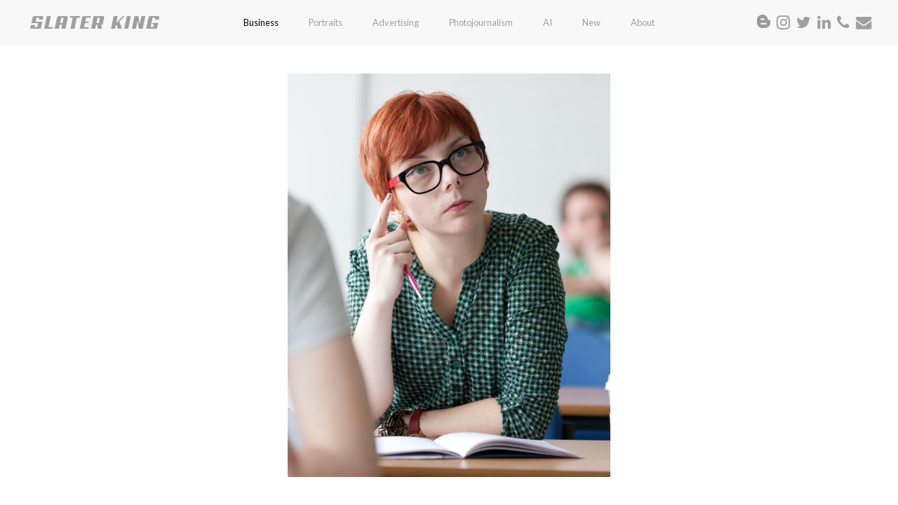

--- FILE ---
content_type: text/html; charset=UTF-8
request_url: https://www.slater.photo/stacked-story/?iid=slaterking-education-018&cm=7384&parentname=education&parent=7577&ref=7200&image=7218
body_size: 8013
content:

<!-- Get the header -->

<!DOCTYPE html PUBLIC "-//W3C//DTD XHTML 1.0 Transitional//EN" "http://www.w3.org/TR/xhtml1/DTD/xhtml1-transitional.dtd">
<html xmlns="http://www.w3.org/1999/xhtml">
<head>
<meta http-equiv="Content-Type" content="text/html; charset=utf-8" />

    <title>Stacked Story - Slater King | Portrait Photographer | London</title>

<!-- Other meta / link info -->
<meta charset="UTF-8" />
<meta http-equiv="Content-Type" content="text/html" />
<meta name="viewport" content="width=device-width, initial-scale=1.0" />
<meta name="rating" content="General" /> 
<meta name="robots" content="noodp" />
<meta http-equiv="X-UA-Compatible" content="IE=edge,chrome=1" />
<meta http-equiv="cleartype" content="on" />
<link rel="shortcut icon" type="image/x-icon" href="/favicon.ico" />



    <script>
        (function(i,s,o,g,r,a,m){i['GoogleAnalyticsObject']=r;i[r]=i[r]||function(){
        (i[r].q=i[r].q||[]).push(arguments)},i[r].l=1*new Date();a=s.createElement(o),
        m=s.getElementsByTagName(o)[0];a.async=1;a.src=g;m.parentNode.insertBefore(a,m)
        })(window,document,'script','https://www.google-analytics.com/analytics.js','ga');

        ga('create', 'UA-67912693-1', 'auto');
        ga('send', 'pageview');
    </script>
    <!-- End Google Analytics -->

    <!--[if lte IE 9]>
          <link href='https://www.slater.photo/wp-content/themes/customtheme/animations-ie-fix.css' rel='stylesheet'>
            <script src="https://www.slater.photo/wp-content/themes/customtheme/js/html5shiv.js"></script>
    <![endif]-->

    <link rel="stylesheet" type="text/css" href="https://maxcdn.bootstrapcdn.com/font-awesome/4.7.0/css/font-awesome.min.css">
    <link href="https://fonts.googleapis.com/css?family=Lato:300,400" rel="stylesheet">


<meta name='robots' content='index, follow, max-image-preview:large, max-snippet:-1, max-video-preview:-1' />

	<!-- This site is optimized with the Yoast SEO plugin v21.8 - https://yoast.com/wordpress/plugins/seo/ -->
	<title>Stacked Story - Slater King | Portrait Photographer | London</title>
	<meta name="description" content="London based portrait Photographer specialising in natural and fresh portraits, with humour style and wit." />
	<link rel="canonical" href="https://www.slater.photo/stacked-story/" />
	<meta property="og:locale" content="en_GB" />
	<meta property="og:type" content="article" />
	<meta property="og:title" content="Stacked Story - Slater King | Portrait Photographer | London" />
	<meta property="og:description" content="London based portrait Photographer specialising in natural and fresh portraits, with humour style and wit." />
	<meta property="og:url" content="https://www.slater.photo/stacked-story/" />
	<meta property="og:site_name" content="Slater King | Portrait Photographer | London" />
	<meta name="twitter:card" content="summary_large_image" />
	<script type="application/ld+json" class="yoast-schema-graph">{"@context":"https://schema.org","@graph":[{"@type":"WebPage","@id":"https://www.slater.photo/stacked-story/","url":"https://www.slater.photo/stacked-story/","name":"Stacked Story - Slater King | Portrait Photographer | London","isPartOf":{"@id":"https://www.slater.photo/#website"},"datePublished":"2019-02-21T11:44:18+00:00","dateModified":"2019-02-21T11:44:18+00:00","description":"London based portrait Photographer specialising in natural and fresh portraits, with humour style and wit.","breadcrumb":{"@id":"https://www.slater.photo/stacked-story/#breadcrumb"},"inLanguage":"en-GB","potentialAction":[{"@type":"ReadAction","target":["https://www.slater.photo/stacked-story/"]}]},{"@type":"BreadcrumbList","@id":"https://www.slater.photo/stacked-story/#breadcrumb","itemListElement":[{"@type":"ListItem","position":1,"name":"Home","item":"https://www.slater.photo/"},{"@type":"ListItem","position":2,"name":"Stacked Story"}]},{"@type":"WebSite","@id":"https://www.slater.photo/#website","url":"https://www.slater.photo/","name":"Slater King | Portrait Photographer | London","description":"Award winning London Portrait Photographer with a wealth of experience, creating real imagery for global brands and creative agencies world wide","potentialAction":[{"@type":"SearchAction","target":{"@type":"EntryPoint","urlTemplate":"https://www.slater.photo/?s={search_term_string}"},"query-input":"required name=search_term_string"}],"inLanguage":"en-GB"}]}</script>
	<!-- / Yoast SEO plugin. -->


<link rel='dns-prefetch' href='//www.slater.photo' />
<link rel='dns-prefetch' href='//cdnjs.cloudflare.com' />
<script type="text/javascript">
window._wpemojiSettings = {"baseUrl":"https:\/\/s.w.org\/images\/core\/emoji\/14.0.0\/72x72\/","ext":".png","svgUrl":"https:\/\/s.w.org\/images\/core\/emoji\/14.0.0\/svg\/","svgExt":".svg","source":{"concatemoji":"https:\/\/www.slater.photo\/wp-includes\/js\/wp-emoji-release.min.js?ver=24210b90d341606ceeee1251550576d8"}};
/*! This file is auto-generated */
!function(e,a,t){var n,r,o,i=a.createElement("canvas"),p=i.getContext&&i.getContext("2d");function s(e,t){p.clearRect(0,0,i.width,i.height),p.fillText(e,0,0);e=i.toDataURL();return p.clearRect(0,0,i.width,i.height),p.fillText(t,0,0),e===i.toDataURL()}function c(e){var t=a.createElement("script");t.src=e,t.defer=t.type="text/javascript",a.getElementsByTagName("head")[0].appendChild(t)}for(o=Array("flag","emoji"),t.supports={everything:!0,everythingExceptFlag:!0},r=0;r<o.length;r++)t.supports[o[r]]=function(e){if(p&&p.fillText)switch(p.textBaseline="top",p.font="600 32px Arial",e){case"flag":return s("\ud83c\udff3\ufe0f\u200d\u26a7\ufe0f","\ud83c\udff3\ufe0f\u200b\u26a7\ufe0f")?!1:!s("\ud83c\uddfa\ud83c\uddf3","\ud83c\uddfa\u200b\ud83c\uddf3")&&!s("\ud83c\udff4\udb40\udc67\udb40\udc62\udb40\udc65\udb40\udc6e\udb40\udc67\udb40\udc7f","\ud83c\udff4\u200b\udb40\udc67\u200b\udb40\udc62\u200b\udb40\udc65\u200b\udb40\udc6e\u200b\udb40\udc67\u200b\udb40\udc7f");case"emoji":return!s("\ud83e\udef1\ud83c\udffb\u200d\ud83e\udef2\ud83c\udfff","\ud83e\udef1\ud83c\udffb\u200b\ud83e\udef2\ud83c\udfff")}return!1}(o[r]),t.supports.everything=t.supports.everything&&t.supports[o[r]],"flag"!==o[r]&&(t.supports.everythingExceptFlag=t.supports.everythingExceptFlag&&t.supports[o[r]]);t.supports.everythingExceptFlag=t.supports.everythingExceptFlag&&!t.supports.flag,t.DOMReady=!1,t.readyCallback=function(){t.DOMReady=!0},t.supports.everything||(n=function(){t.readyCallback()},a.addEventListener?(a.addEventListener("DOMContentLoaded",n,!1),e.addEventListener("load",n,!1)):(e.attachEvent("onload",n),a.attachEvent("onreadystatechange",function(){"complete"===a.readyState&&t.readyCallback()})),(e=t.source||{}).concatemoji?c(e.concatemoji):e.wpemoji&&e.twemoji&&(c(e.twemoji),c(e.wpemoji)))}(window,document,window._wpemojiSettings);
</script>
<style type="text/css">
img.wp-smiley,
img.emoji {
	display: inline !important;
	border: none !important;
	box-shadow: none !important;
	height: 1em !important;
	width: 1em !important;
	margin: 0 0.07em !important;
	vertical-align: -0.1em !important;
	background: none !important;
	padding: 0 !important;
}
</style>
	<link rel='stylesheet' id='contact-form-7-css' href='https://www.slater.photo/wp-content/plugins/contact-form-7/includes/css/styles.css?ver=5.8.6' type='text/css' media='all' />
<link rel='stylesheet' id='eeb-css-frontend-css' href='https://www.slater.photo/wp-content/plugins/email-encoder-bundle/core/includes/assets/css/style.css?ver=240708-90725' type='text/css' media='all' />
<link rel='stylesheet' id='dashicons-css' href='https://www.slater.photo/wp-includes/css/dashicons.min.css?ver=24210b90d341606ceeee1251550576d8' type='text/css' media='all' />
<link rel='stylesheet' id='reset-styles-css' href='https://www.slater.photo/wp-content/themes/customtheme/css/reset.css' type='text/css' media='all' />
<link rel='stylesheet' id='pushy-styles-css' href='https://www.slater.photo/wp-content/themes/customtheme/css/pushy.css' type='text/css' media='all' />
<link rel='stylesheet' id='slick-styles-css' href='https://www.slater.photo/wp-content/themes/customtheme/css/slick.css' type='text/css' media='all' />
<link rel='stylesheet' id='animations-styles-css' href='https://www.slater.photo/wp-content/themes/customtheme/css/animations.css' type='text/css' media='all' />
<link rel='stylesheet' id='flip-styles-css' href='https://www.slater.photo/wp-content/themes/customtheme/css/flip.css' type='text/css' media='all' />
<link rel='stylesheet' id='main-styles-css' href='https://www.slater.photo/wp-content/themes/customtheme/style.css' type='text/css' media='all' />
<script type='text/javascript' src='https://www.slater.photo/wp-includes/js/jquery/jquery.min.js?ver=3.6.4' id='jquery-core-js'></script>
<script type='text/javascript' src='https://www.slater.photo/wp-includes/js/jquery/jquery-migrate.min.js?ver=3.4.0' id='jquery-migrate-js'></script>
<script type='text/javascript' src='https://www.slater.photo/wp-content/plugins/email-encoder-bundle/core/includes/assets/js/custom.js?ver=240708-90726' id='eeb-js-frontend-js'></script>
<link rel="https://api.w.org/" href="https://www.slater.photo/wp-json/" /><link rel="alternate" type="application/json" href="https://www.slater.photo/wp-json/wp/v2/pages/8342" /><link rel="EditURI" type="application/rsd+xml" title="RSD" href="https://www.slater.photo/xmlrpc.php?rsd" />
<link rel="alternate" type="application/json+oembed" href="https://www.slater.photo/wp-json/oembed/1.0/embed?url=https%3A%2F%2Fwww.slater.photo%2Fstacked-story%2F" />
<link rel="alternate" type="text/xml+oembed" href="https://www.slater.photo/wp-json/oembed/1.0/embed?url=https%3A%2F%2Fwww.slater.photo%2Fstacked-story%2F&#038;format=xml" />
		<script type="text/javascript" async defer data-pin-color="red"  data-pin-hover="true"
			src="https://www.slater.photo/wp-content/plugins/pinterest-pin-it-button-on-image-hover-and-post/js/pinit.js"></script>
		<style type="text/css">.recentcomments a{display:inline !important;padding:0 !important;margin:0 !important;}</style><style type="text/css">/** Mega Menu CSS: fs **/</style>


</head>


    <body data-rsssl=1 class="page-template page-template-tpl_stacked_story page-template-tpl_stacked_story-php page page-id-8342 stickysite">



<!-- Pushy Menu -->
<span class="open" href="#nav">
    <button class="menu-btn"></button>
</span>
<nav class="pushy pushy-left">
    <div class="pushy-content">
        <div id="mobLogo">
            <img src="https://www.slater.photo/wp-content/themes/customtheme/img/logo.png" alt="Slater King" id="themoblogo" />
            <li id="acf_widget_1153-2" class="widget acf_widget_1153 Acf_Widget_1153 ">  
    <ul id="deskSocial">          
        <li><a href="https://www.slater.photo/about/blogs/"><img src="https://www.slater.photo/wp-content/themes/customtheme/img/blog.png" alt=""></a></li>            
     
        <li><a href="http://www.instagram.com/SlaterKingPhoto" target="_blank"><i class="fa fa-instagram" aria-hidden="true"></i></a></li>        
     
        <li><a href="http://www.twitter.com/SlaterKingPhoto" target="_blank"><i class="fa fa-twitter" aria-hidden="true"></i></a></li>        
     
        <li><a href="https://www.linkedin.com/in/slaterking/" target="_blank"><i class="fa fa-linkedin" aria-hidden="true"></i></a></li>        
     
        <li><a href="tel:+4407973406003" target="_blank"><i class="fa fa-phone" aria-hidden="true"></i></a></li>        
     
        <li><a href="javascript:;" data-enc-email="zr[at]fyngre.cubgb" target="_blank" class="mailto-link" data-wpel-link="ignore"><i class="fa fa-envelope" aria-hidden="true"></i></a></li>        
                            
    </ul>
</li>
        </div>
        <div class="menu-main-menu-container"><ul id="menu-main-menu" class="menu"><li id="menu-item-7577" class="menu-item menu-item-type-post_type menu-item-object-page menu-item-has-children menu-item-7577"><a href="https://www.slater.photo/business/">Business</a>
<ul class="sub-menu">
	<li id="menu-item-8892" class="menu-item menu-item-type-post_type menu-item-object-page menu-item-8892"><a href="https://www.slater.photo/recruit/">Recruitment</a></li>
	<li id="menu-item-14299" class="menu-item menu-item-type-post_type menu-item-object-page menu-item-14299"><a href="https://www.slater.photo/reportage/">Reportage</a></li>
	<li id="menu-item-5619" class="menu-item menu-item-type-post_type menu-item-object-page menu-item-5619"><a href="https://www.slater.photo/headshots/">Corporate Headshots</a></li>
	<li id="menu-item-7499" class="hideit menu-item menu-item-type-post_type menu-item-object-page menu-item-7499"><a href="https://www.slater.photo/corporate/">Corporate</a></li>
	<li id="menu-item-13239" class="menu-item menu-item-type-post_type menu-item-object-page menu-item-13239"><a href="https://www.slater.photo/health/">Health</a></li>
	<li id="menu-item-13238" class="menu-item menu-item-type-post_type menu-item-object-page menu-item-13238"><a href="https://www.slater.photo/science/">Science</a></li>
	<li id="menu-item-13240" class="menu-item menu-item-type-post_type menu-item-object-page menu-item-13240"><a href="https://www.slater.photo/industry/">Industry</a></li>
	<li id="menu-item-13241" class="menu-item menu-item-type-post_type menu-item-object-page menu-item-13241"><a href="https://www.slater.photo/covid/">Covid</a></li>
</ul>
</li>
<li id="menu-item-8230" class="menu-item menu-item-type-post_type menu-item-object-page menu-item-has-children menu-item-8230"><a href="https://www.slater.photo/portrait/">Portraits</a>
<ul class="sub-menu">
	<li id="menu-item-10711" class="menu-item menu-item-type-post_type menu-item-object-page menu-item-10711"><a href="https://www.slater.photo/location/">Location</a></li>
	<li id="menu-item-8658" class="menu-item menu-item-type-post_type menu-item-object-page menu-item-8658"><a href="https://www.slater.photo/drag-queens/">Drag Queens</a></li>
	<li id="menu-item-6887" class="menu-item menu-item-type-post_type menu-item-object-page menu-item-6887"><a href="https://www.slater.photo/pavement/">Pavement</a></li>
	<li id="menu-item-1145" class="menu-item menu-item-type-post_type menu-item-object-gallery menu-item-1145"><a href="https://www.slater.photo/gallery/projects/kooky-kids/">Kooky Kids</a></li>
	<li id="menu-item-5696" class="menu-item menu-item-type-post_type menu-item-object-page menu-item-5696"><a href="https://www.slater.photo/portrait/camden-town/">Camden Town</a></li>
	<li id="menu-item-5487" class="menu-item menu-item-type-post_type menu-item-object-page menu-item-5487"><a href="https://www.slater.photo/hurt/">Hurt</a></li>
</ul>
</li>
<li id="menu-item-5437" class="menu-item menu-item-type-post_type menu-item-object-page menu-item-has-children menu-item-5437"><a href="https://www.slater.photo/advertising/">Advertising</a>
<ul class="sub-menu">
	<li id="menu-item-10723" class="menu-item menu-item-type-post_type menu-item-object-page menu-item-10723"><a href="https://www.slater.photo/ad-portrait/">Advertising Portraits</a></li>
	<li id="menu-item-14174" class="menu-item menu-item-type-post_type menu-item-object-page menu-item-14174"><a href="https://www.slater.photo/axa/">Axa</a></li>
	<li id="menu-item-14754" class="menu-item menu-item-type-post_type menu-item-object-page menu-item-14754"><a href="https://www.slater.photo/drmax/">DrMax</a></li>
	<li id="menu-item-14336" class="menu-item menu-item-type-post_type menu-item-object-page menu-item-14336"><a href="https://www.slater.photo/costa/">Costa</a></li>
	<li id="menu-item-12746" class="menu-item menu-item-type-post_type menu-item-object-page menu-item-12746"><a href="https://www.slater.photo/trivium/">Trivium</a></li>
	<li id="menu-item-12745" class="menu-item menu-item-type-post_type menu-item-object-page menu-item-12745"><a href="https://www.slater.photo/bbqueens/">BBQueens</a></li>
	<li id="menu-item-12770" class="menu-item menu-item-type-post_type menu-item-object-page menu-item-12770"><a href="https://www.slater.photo/intercontinental/">InterContinental</a></li>
	<li id="menu-item-13313" class="menu-item menu-item-type-post_type menu-item-object-page menu-item-13313"><a href="https://www.slater.photo/babcock/">Babcock</a></li>
</ul>
</li>
<li id="menu-item-8234" class="menu-item menu-item-type-post_type menu-item-object-page menu-item-has-children menu-item-8234"><a href="https://www.slater.photo/photojournalism/">Photojournalism</a>
<ul class="sub-menu">
	<li id="menu-item-10255" class="menu-item menu-item-type-post_type menu-item-object-page menu-item-10255"><a href="https://www.slater.photo/covid/">Covid</a></li>
	<li id="menu-item-9915" class="menu-item menu-item-type-post_type menu-item-object-page menu-item-9915"><a href="https://www.slater.photo/nursery/">Nursery Lockdown</a></li>
	<li id="menu-item-11951" class="menu-item menu-item-type-post_type menu-item-object-page menu-item-11951"><a href="https://www.slater.photo/business/food-bank/">Food Bank</a></li>
	<li id="menu-item-5368" class="menu-item menu-item-type-post_type menu-item-object-page menu-item-5368"><a href="https://www.slater.photo/photojournalism/life-in-the-block/">Life in the Block</a></li>
	<li id="menu-item-5646" class="menu-item menu-item-type-post_type menu-item-object-page menu-item-5646"><a href="https://www.slater.photo/im-none/">I Am None Of This</a></li>
	<li id="menu-item-10495" class="menu-item menu-item-type-post_type menu-item-object-page menu-item-10495"><a href="https://www.slater.photo/india/">India</a></li>
	<li id="menu-item-11459" class="menu-item menu-item-type-post_type menu-item-object-page menu-item-11459"><a href="https://www.slater.photo/vietnam/">Vietnam</a></li>
</ul>
</li>
<li id="menu-item-13668" class="menu-item menu-item-type-post_type menu-item-object-page menu-item-13668"><a href="https://www.slater.photo/ai/">AI</a></li>
<li id="menu-item-8988" class="menu-item menu-item-type-post_type menu-item-object-page menu-item-8988"><a href="https://www.slater.photo/new/">New</a></li>
<li id="menu-item-6531" class="menu-item menu-item-type-post_type menu-item-object-page menu-item-has-children menu-item-6531"><a href="https://www.slater.photo/about/">About</a>
<ul class="sub-menu">
	<li id="menu-item-8759" class="menu-item menu-item-type-post_type menu-item-object-page menu-item-8759"><a href="https://www.slater.photo/clients-say/">Clients Say</a></li>
	<li id="menu-item-5338" class="menu-item menu-item-type-post_type menu-item-object-page menu-item-5338"><a href="https://www.slater.photo/video/">Video</a></li>
	<li id="menu-item-9556" class="menu-item menu-item-type-post_type menu-item-object-page menu-item-9556"><a href="https://www.slater.photo/about/blogs/">Blogs</a></li>
	<li id="menu-item-14573" class="menu-item menu-item-type-post_type menu-item-object-page menu-item-14573"><a href="https://www.slater.photo/contact/">Contact</a></li>
</ul>
</li>
<li id="menu-item-7022" class="hideit menu-item menu-item-type-post_type menu-item-object-page menu-item-has-children menu-item-7022"><a href="https://www.slater.photo/projects_old/">Projects_old</a>
<ul class="sub-menu">
	<li id="menu-item-6225" class="hideit menu-item menu-item-type-post_type menu-item-object-page menu-item-6225"><a href="https://www.slater.photo/kooky-kids/">Kooky Kids – Stacked</a></li>
	<li id="menu-item-6363" class="hideit menu-item menu-item-type-post_type menu-item-object-page menu-item-6363"><a href="https://www.slater.photo/projects-st/projects-romanian-wedding/">Romanian Wedding – Stacked</a></li>
	<li id="menu-item-6365" class="hideit menu-item menu-item-type-post_type menu-item-object-page menu-item-6365"><a href="https://www.slater.photo/projects-st/projects-cuba/">Cuba – Stacked</a></li>
	<li id="menu-item-6367" class="hideit menu-item menu-item-type-post_type menu-item-object-page menu-item-6367"><a href="https://www.slater.photo/projects-st/mostache/">Moustache – Stacked</a></li>
	<li id="menu-item-6369" class="hideit menu-item menu-item-type-post_type menu-item-object-page menu-item-6369"><a href="https://www.slater.photo/projects-st/projects-downstairs-upstairs/">Downstairs Upstairs – Stack</a></li>
</ul>
</li>
<li id="menu-item-23" class="Hideit menu-item menu-item-type-post_type menu-item-object-gallery menu-item-has-children menu-item-23"><a href="https://www.slater.photo/gallery/people/">People</a>
<ul class="sub-menu">
	<li id="menu-item-6321" class="hideit menu-item menu-item-type-post_type menu-item-object-page menu-item-6321"><a href="https://www.slater.photo/suffragette/">Emancipation – Story</a></li>
	<li id="menu-item-6310" class="hideit menu-item menu-item-type-post_type menu-item-object-page menu-item-6310"><a href="https://www.slater.photo/peopleport/army-stacked/">Army – Stacked</a></li>
	<li id="menu-item-6359" class="hideit menu-item menu-item-type-post_type menu-item-object-page menu-item-6359"><a href="https://www.slater.photo/peopleport/lambeth-stacked/">Lambeth – Stacked</a></li>
	<li id="menu-item-6296" class="hideit menu-item menu-item-type-post_type menu-item-object-page menu-item-6296"><a href="https://www.slater.photo/peopleport/pastels-stacked/">Pastels – Stacked</a></li>
	<li id="menu-item-6277" class="hideit menu-item menu-item-type-post_type menu-item-object-page menu-item-6277"><a href="https://www.slater.photo/aliens/">Aliens – Stack</a></li>
	<li id="menu-item-6802" class="menu-item menu-item-type-post_type menu-item-object-page menu-item-6802"><a href="https://www.slater.photo/peopleport/in-places-2/">In Places</a></li>
	<li id="menu-item-6237" class="hideit menu-item menu-item-type-post_type menu-item-object-page menu-item-6237"><a href="https://www.slater.photo/peopleport/xmas-stacked/">Xmas – Stacked</a></li>
	<li id="menu-item-6211" class="hideit menu-item menu-item-type-post_type menu-item-object-gallery menu-item-6211"><a href="https://www.slater.photo/gallery/people/faces/">Faces</a></li>
</ul>
</li>
<li id="menu-item-31" class="hideit menu-item menu-item-type-post_type menu-item-object-gallery menu-item-has-children menu-item-31"><a href="https://www.slater.photo/gallery/work/">Business</a>
<ul class="sub-menu">
	<li id="menu-item-1026" class="hideit menu-item menu-item-type-post_type menu-item-object-gallery menu-item-1026"><a href="https://www.slater.photo/gallery/work/corporate/">Corporate</a></li>
	<li id="menu-item-6215" class="hideit menu-item menu-item-type-post_type menu-item-object-page menu-item-6215"><a href="https://www.slater.photo/work-spaces-corporate/">Corporate -Stacked</a></li>
	<li id="menu-item-1130" class="Hideit menu-item menu-item-type-post_type menu-item-object-gallery menu-item-1130"><a href="https://www.slater.photo/gallery/work/edf/">EDF</a></li>
	<li id="menu-item-6219" class="hideit menu-item menu-item-type-post_type menu-item-object-page menu-item-6219"><a href="https://www.slater.photo/clients-edf/">EDF – Stacked</a></li>
	<li id="menu-item-1137" class="Hideit menu-item menu-item-type-post_type menu-item-object-gallery menu-item-1137"><a href="https://www.slater.photo/gallery/work/rbs/">RBS</a></li>
	<li id="menu-item-6222" class="hideit menu-item menu-item-type-post_type menu-item-object-page menu-item-6222"><a href="https://www.slater.photo/clients-rbs/">RBS – Stacked</a></li>
	<li id="menu-item-6246" class="Hideit menu-item menu-item-type-post_type menu-item-object-page menu-item-6246"><a href="https://www.slater.photo/clients-blind-veterans-uk/">Blind Veterans UK – Stack</a></li>
</ul>
</li>
</ul></div>    </div>
</nav>

<div class="site-overlay"></div>

<header>
	<div class="container">
		<div id="headerLogo">
			<a href="https://www.slater.photo"><img src="https://www.slater.photo/wp-content/themes/customtheme/img/logo.png"></a>
		</div>
		<div id="headerMid">
			<div class="menu-main-menu-container"><ul id="menu-main-menu-1" class="menu"><li class="menu-item menu-item-type-post_type menu-item-object-page menu-item-has-children menu-item-7577"><a href="https://www.slater.photo/business/">Business</a>
<ul class="sub-menu">
	<li class="menu-item menu-item-type-post_type menu-item-object-page menu-item-8892"><a href="https://www.slater.photo/recruit/">Recruitment</a></li>
	<li class="menu-item menu-item-type-post_type menu-item-object-page menu-item-14299"><a href="https://www.slater.photo/reportage/">Reportage</a></li>
	<li class="menu-item menu-item-type-post_type menu-item-object-page menu-item-5619"><a href="https://www.slater.photo/headshots/">Corporate Headshots</a></li>
	<li class="hideit menu-item menu-item-type-post_type menu-item-object-page menu-item-7499"><a href="https://www.slater.photo/corporate/">Corporate</a></li>
	<li class="menu-item menu-item-type-post_type menu-item-object-page menu-item-13239"><a href="https://www.slater.photo/health/">Health</a></li>
	<li class="menu-item menu-item-type-post_type menu-item-object-page menu-item-13238"><a href="https://www.slater.photo/science/">Science</a></li>
	<li class="menu-item menu-item-type-post_type menu-item-object-page menu-item-13240"><a href="https://www.slater.photo/industry/">Industry</a></li>
	<li class="menu-item menu-item-type-post_type menu-item-object-page menu-item-13241"><a href="https://www.slater.photo/covid/">Covid</a></li>
</ul>
</li>
<li class="menu-item menu-item-type-post_type menu-item-object-page menu-item-has-children menu-item-8230"><a href="https://www.slater.photo/portrait/">Portraits</a>
<ul class="sub-menu">
	<li class="menu-item menu-item-type-post_type menu-item-object-page menu-item-10711"><a href="https://www.slater.photo/location/">Location</a></li>
	<li class="menu-item menu-item-type-post_type menu-item-object-page menu-item-8658"><a href="https://www.slater.photo/drag-queens/">Drag Queens</a></li>
	<li class="menu-item menu-item-type-post_type menu-item-object-page menu-item-6887"><a href="https://www.slater.photo/pavement/">Pavement</a></li>
	<li class="menu-item menu-item-type-post_type menu-item-object-gallery menu-item-1145"><a href="https://www.slater.photo/gallery/projects/kooky-kids/">Kooky Kids</a></li>
	<li class="menu-item menu-item-type-post_type menu-item-object-page menu-item-5696"><a href="https://www.slater.photo/portrait/camden-town/">Camden Town</a></li>
	<li class="menu-item menu-item-type-post_type menu-item-object-page menu-item-5487"><a href="https://www.slater.photo/hurt/">Hurt</a></li>
</ul>
</li>
<li class="menu-item menu-item-type-post_type menu-item-object-page menu-item-has-children menu-item-5437"><a href="https://www.slater.photo/advertising/">Advertising</a>
<ul class="sub-menu">
	<li class="menu-item menu-item-type-post_type menu-item-object-page menu-item-10723"><a href="https://www.slater.photo/ad-portrait/">Advertising Portraits</a></li>
	<li class="menu-item menu-item-type-post_type menu-item-object-page menu-item-14174"><a href="https://www.slater.photo/axa/">Axa</a></li>
	<li class="menu-item menu-item-type-post_type menu-item-object-page menu-item-14754"><a href="https://www.slater.photo/drmax/">DrMax</a></li>
	<li class="menu-item menu-item-type-post_type menu-item-object-page menu-item-14336"><a href="https://www.slater.photo/costa/">Costa</a></li>
	<li class="menu-item menu-item-type-post_type menu-item-object-page menu-item-12746"><a href="https://www.slater.photo/trivium/">Trivium</a></li>
	<li class="menu-item menu-item-type-post_type menu-item-object-page menu-item-12745"><a href="https://www.slater.photo/bbqueens/">BBQueens</a></li>
	<li class="menu-item menu-item-type-post_type menu-item-object-page menu-item-12770"><a href="https://www.slater.photo/intercontinental/">InterContinental</a></li>
	<li class="menu-item menu-item-type-post_type menu-item-object-page menu-item-13313"><a href="https://www.slater.photo/babcock/">Babcock</a></li>
</ul>
</li>
<li class="menu-item menu-item-type-post_type menu-item-object-page menu-item-has-children menu-item-8234"><a href="https://www.slater.photo/photojournalism/">Photojournalism</a>
<ul class="sub-menu">
	<li class="menu-item menu-item-type-post_type menu-item-object-page menu-item-10255"><a href="https://www.slater.photo/covid/">Covid</a></li>
	<li class="menu-item menu-item-type-post_type menu-item-object-page menu-item-9915"><a href="https://www.slater.photo/nursery/">Nursery Lockdown</a></li>
	<li class="menu-item menu-item-type-post_type menu-item-object-page menu-item-11951"><a href="https://www.slater.photo/business/food-bank/">Food Bank</a></li>
	<li class="menu-item menu-item-type-post_type menu-item-object-page menu-item-5368"><a href="https://www.slater.photo/photojournalism/life-in-the-block/">Life in the Block</a></li>
	<li class="menu-item menu-item-type-post_type menu-item-object-page menu-item-5646"><a href="https://www.slater.photo/im-none/">I Am None Of This</a></li>
	<li class="menu-item menu-item-type-post_type menu-item-object-page menu-item-10495"><a href="https://www.slater.photo/india/">India</a></li>
	<li class="menu-item menu-item-type-post_type menu-item-object-page menu-item-11459"><a href="https://www.slater.photo/vietnam/">Vietnam</a></li>
</ul>
</li>
<li class="menu-item menu-item-type-post_type menu-item-object-page menu-item-13668"><a href="https://www.slater.photo/ai/">AI</a></li>
<li class="menu-item menu-item-type-post_type menu-item-object-page menu-item-8988"><a href="https://www.slater.photo/new/">New</a></li>
<li class="menu-item menu-item-type-post_type menu-item-object-page menu-item-has-children menu-item-6531"><a href="https://www.slater.photo/about/">About</a>
<ul class="sub-menu">
	<li class="menu-item menu-item-type-post_type menu-item-object-page menu-item-8759"><a href="https://www.slater.photo/clients-say/">Clients Say</a></li>
	<li class="menu-item menu-item-type-post_type menu-item-object-page menu-item-5338"><a href="https://www.slater.photo/video/">Video</a></li>
	<li class="menu-item menu-item-type-post_type menu-item-object-page menu-item-9556"><a href="https://www.slater.photo/about/blogs/">Blogs</a></li>
	<li class="menu-item menu-item-type-post_type menu-item-object-page menu-item-14573"><a href="https://www.slater.photo/contact/">Contact</a></li>
</ul>
</li>
<li class="hideit menu-item menu-item-type-post_type menu-item-object-page menu-item-has-children menu-item-7022"><a href="https://www.slater.photo/projects_old/">Projects_old</a>
<ul class="sub-menu">
	<li class="hideit menu-item menu-item-type-post_type menu-item-object-page menu-item-6225"><a href="https://www.slater.photo/kooky-kids/">Kooky Kids – Stacked</a></li>
	<li class="hideit menu-item menu-item-type-post_type menu-item-object-page menu-item-6363"><a href="https://www.slater.photo/projects-st/projects-romanian-wedding/">Romanian Wedding – Stacked</a></li>
	<li class="hideit menu-item menu-item-type-post_type menu-item-object-page menu-item-6365"><a href="https://www.slater.photo/projects-st/projects-cuba/">Cuba – Stacked</a></li>
	<li class="hideit menu-item menu-item-type-post_type menu-item-object-page menu-item-6367"><a href="https://www.slater.photo/projects-st/mostache/">Moustache – Stacked</a></li>
	<li class="hideit menu-item menu-item-type-post_type menu-item-object-page menu-item-6369"><a href="https://www.slater.photo/projects-st/projects-downstairs-upstairs/">Downstairs Upstairs – Stack</a></li>
</ul>
</li>
<li class="Hideit menu-item menu-item-type-post_type menu-item-object-gallery menu-item-has-children menu-item-23"><a href="https://www.slater.photo/gallery/people/">People</a>
<ul class="sub-menu">
	<li class="hideit menu-item menu-item-type-post_type menu-item-object-page menu-item-6321"><a href="https://www.slater.photo/suffragette/">Emancipation – Story</a></li>
	<li class="hideit menu-item menu-item-type-post_type menu-item-object-page menu-item-6310"><a href="https://www.slater.photo/peopleport/army-stacked/">Army – Stacked</a></li>
	<li class="hideit menu-item menu-item-type-post_type menu-item-object-page menu-item-6359"><a href="https://www.slater.photo/peopleport/lambeth-stacked/">Lambeth – Stacked</a></li>
	<li class="hideit menu-item menu-item-type-post_type menu-item-object-page menu-item-6296"><a href="https://www.slater.photo/peopleport/pastels-stacked/">Pastels – Stacked</a></li>
	<li class="hideit menu-item menu-item-type-post_type menu-item-object-page menu-item-6277"><a href="https://www.slater.photo/aliens/">Aliens – Stack</a></li>
	<li class="menu-item menu-item-type-post_type menu-item-object-page menu-item-6802"><a href="https://www.slater.photo/peopleport/in-places-2/">In Places</a></li>
	<li class="hideit menu-item menu-item-type-post_type menu-item-object-page menu-item-6237"><a href="https://www.slater.photo/peopleport/xmas-stacked/">Xmas – Stacked</a></li>
	<li class="hideit menu-item menu-item-type-post_type menu-item-object-gallery menu-item-6211"><a href="https://www.slater.photo/gallery/people/faces/">Faces</a></li>
</ul>
</li>
<li class="hideit menu-item menu-item-type-post_type menu-item-object-gallery menu-item-has-children menu-item-31"><a href="https://www.slater.photo/gallery/work/">Business</a>
<ul class="sub-menu">
	<li class="hideit menu-item menu-item-type-post_type menu-item-object-gallery menu-item-1026"><a href="https://www.slater.photo/gallery/work/corporate/">Corporate</a></li>
	<li class="hideit menu-item menu-item-type-post_type menu-item-object-page menu-item-6215"><a href="https://www.slater.photo/work-spaces-corporate/">Corporate -Stacked</a></li>
	<li class="Hideit menu-item menu-item-type-post_type menu-item-object-gallery menu-item-1130"><a href="https://www.slater.photo/gallery/work/edf/">EDF</a></li>
	<li class="hideit menu-item menu-item-type-post_type menu-item-object-page menu-item-6219"><a href="https://www.slater.photo/clients-edf/">EDF – Stacked</a></li>
	<li class="Hideit menu-item menu-item-type-post_type menu-item-object-gallery menu-item-1137"><a href="https://www.slater.photo/gallery/work/rbs/">RBS</a></li>
	<li class="hideit menu-item menu-item-type-post_type menu-item-object-page menu-item-6222"><a href="https://www.slater.photo/clients-rbs/">RBS – Stacked</a></li>
	<li class="Hideit menu-item menu-item-type-post_type menu-item-object-page menu-item-6246"><a href="https://www.slater.photo/clients-blind-veterans-uk/">Blind Veterans UK – Stack</a></li>
</ul>
</li>
</ul></div>		</div>
		<div id="headerSearch">
            <li id="acf_widget_1153-2" class="widget acf_widget_1153 Acf_Widget_1153 ">  
    <ul id="deskSocial">          
        <li><a href="https://www.slater.photo/about/blogs/"><img src="https://www.slater.photo/wp-content/themes/customtheme/img/blog.png" alt=""></a></li>            
     
        <li><a href="http://www.instagram.com/SlaterKingPhoto" target="_blank"><i class="fa fa-instagram" aria-hidden="true"></i></a></li>        
     
        <li><a href="http://www.twitter.com/SlaterKingPhoto" target="_blank"><i class="fa fa-twitter" aria-hidden="true"></i></a></li>        
     
        <li><a href="https://www.linkedin.com/in/slaterking/" target="_blank"><i class="fa fa-linkedin" aria-hidden="true"></i></a></li>        
     
        <li><a href="tel:+4407973406003" target="_blank"><i class="fa fa-phone" aria-hidden="true"></i></a></li>        
     
        <li><a href="javascript:;" data-enc-email="zr[at]fyngre.cubgb" target="_blank" class="mailto-link" data-wpel-link="ignore"><i class="fa fa-envelope" aria-hidden="true"></i></a></li>        
                            
    </ul>
</li>
		</div>
		<div class="clear"></div>     

        <!-- for stack page, highlight the relevant main menu item -->
        
        <!-- if slider or story orphan stack -->
                
               
	</div>   
</header>

<h1 class="pageHeading">Slater King | Portrait Photographer | London</h1>
    <style>
        #menu-main-menu-1 > li.menu-item-7577 > a {
            color:#000;
        }
    </style>

<div id="mainWrap">
    
    <div class="stackedGalleryMain">
        <a href="javascript:history.back()" id="customBack"><img src="https://www.slater.photo/wp-content/uploads/2018/09/SlaterKing-Education-018.jpg"></a>
    </div>

        
        <div class="otherStoryImages">
            
            
                
                            <!-- if there are images in the row set total width var to 0 -->
                            
                    
                            <!-- if there are images in the row set total width var to 0 -->
                            
                    
                            <!-- if there are images in the row set total width var to 0 -->
                            
                    
                            <!-- if there are images in the row set total width var to 0 -->
                            
                    
                            <!-- if there are images in the row set total width var to 0 -->
                            
                    
                            <!-- if there are images in the row set total width var to 0 -->
                            
                    
                            <!-- if there are images in the row set total width var to 0 -->
                            
                    
                            <!-- if there are images in the row set total width var to 0 -->
                            
                    
                            <!-- if there are images in the row set total width var to 0 -->
                            
                    
                            <!-- if there are images in the row set total width var to 0 -->
                            
                    
                            <!-- if there are images in the row set total width var to 0 -->
                            
                    
                            <!-- if there are images in the row set total width var to 0 -->
                            
                    
                            <!-- if there are images in the row set total width var to 0 -->
                            
                    <div class='otherStoryImage'><a href='javascript:history.back()' id='customBack'><img src='https://www.slater.photo/wp-content/uploads/2018/09/SlaterKing-Education-019.jpg'></a></div><div class='otherStoryImage'><a href='javascript:history.back()' id='customBack'><img src='https://www.slater.photo/wp-content/uploads/2018/09/SlaterKing-Education-021.jpg'></a></div><div class='otherStoryImage'><a href='javascript:history.back()' id='customBack'><img src='https://www.slater.photo/wp-content/uploads/2018/09/SlaterKing-Education-020.jpg'></a></div><div class='otherStoryImage'><a href='javascript:history.back()' id='customBack'><img src='https://www.slater.photo/wp-content/uploads/2018/09/SlaterKing-Education-022.jpg'></a></div><div class='otherStoryImage'><a href='javascript:history.back()' id='customBack'><img src='https://www.slater.photo/wp-content/uploads/2018/09/SlaterKing-Education-023.jpg'></a></div><div class='otherStoryImage'><a href='javascript:history.back()' id='customBack'><img src='https://www.slater.photo/wp-content/uploads/2018/09/SlaterKing-Education-015.jpg'></a></div><div class='otherStoryImage'><a href='javascript:history.back()' id='customBack'><img src='https://www.slater.photo/wp-content/uploads/2018/09/SlaterKing-Education-025.jpg'></a></div><div class='otherStoryImage'><a href='javascript:history.back()' id='customBack'><img src='https://www.slater.photo/wp-content/uploads/2018/09/SlaterKing-Education-033.jpg'></a></div><div class='otherStoryImage'><a href='javascript:history.back()' id='customBack'><img src='https://www.slater.photo/wp-content/uploads/2018/09/SlaterKing-Education-031.jpg'></a></div><div class='otherStoryImage'><a href='javascript:history.back()' id='customBack'><img src='https://www.slater.photo/wp-content/uploads/2018/09/SlaterKing-Education-035.jpg'></a></div><div class='otherStoryImage'><a href='javascript:history.back()' id='customBack'><img src='https://www.slater.photo/wp-content/uploads/2018/09/SlaterKing-Education-032.jpg'></a></div><div class='otherStoryImage'><a href='javascript:history.back()' id='customBack'><img src='https://www.slater.photo/wp-content/uploads/2018/09/SlaterKing-Education-041.jpg'></a></div><div class='otherStoryImage'><a href='javascript:history.back()' id='customBack'><img src='https://www.slater.photo/wp-content/uploads/2018/09/SlaterKing-Education-039.jpg'></a></div><div class='otherStoryImage'><a href='javascript:history.back()' id='customBack'><img src='https://www.slater.photo/wp-content/uploads/2018/09/SlaterKing-Education-047.jpg'></a></div><div class='otherStoryImage'><a href='javascript:history.back()' id='customBack'><img src='https://www.slater.photo/wp-content/uploads/2018/09/SlaterKing-Education-045.jpg'></a></div><div class='otherStoryImage'><a href='javascript:history.back()' id='customBack'><img src='https://www.slater.photo/wp-content/uploads/2018/09/SlaterKing-Education-001.jpg'></a></div><div class='otherStoryImage'><a href='javascript:history.back()' id='customBack'><img src='https://www.slater.photo/wp-content/uploads/2018/09/SlaterKing-Education-002.jpg'></a></div><div class='otherStoryImage'><a href='javascript:history.back()' id='customBack'><img src='https://www.slater.photo/wp-content/uploads/2018/09/SlaterKing-Education-003.jpg'></a></div><div class='otherStoryImage'><a href='javascript:history.back()' id='customBack'><img src='https://www.slater.photo/wp-content/uploads/2018/09/SlaterKing-Education-009.jpg'></a></div><div class='otherStoryImage'><a href='javascript:history.back()' id='customBack'><img src='https://www.slater.photo/wp-content/uploads/2018/09/SlaterKing-Education-008.jpg'></a></div><div class='otherStoryImage'><a href='javascript:history.back()' id='customBack'><img src='https://www.slater.photo/wp-content/uploads/2018/09/SlaterKing-Education-004.jpg'></a></div><div class='otherStoryImage'><a href='javascript:history.back()' id='customBack'><img src='https://www.slater.photo/wp-content/uploads/2018/09/SlaterKing-Education-005.jpg'></a></div><div class='otherStoryImage'><a href='javascript:history.back()' id='customBack'><img src='https://www.slater.photo/wp-content/uploads/2018/09/SlaterKing-Education-007.jpg'></a></div><div class='otherStoryImage'><a href='javascript:history.back()' id='customBack'><img src='https://www.slater.photo/wp-content/uploads/2018/09/SlaterKing-Education-028.jpg'></a></div><div class='otherStoryImage'><a href='javascript:history.back()' id='customBack'><img src='https://www.slater.photo/wp-content/uploads/2018/09/SlaterKing-Education-030.jpg'></a></div><div class='otherStoryImage'><a href='javascript:history.back()' id='customBack'><img src='https://www.slater.photo/wp-content/uploads/2018/09/SlaterKing-Education-013.jpg'></a></div><div class='otherStoryImage'><a href='javascript:history.back()' id='customBack'><img src='https://www.slater.photo/wp-content/uploads/2018/09/SlaterKing-Education-014.jpg'></a></div><div class='otherStoryImage'><a href='javascript:history.back()' id='customBack'><img src='https://www.slater.photo/wp-content/uploads/2018/09/SlaterKing-Education-017.jpg'></a></div>       


        </div>

    
</div>


<!-- Get the footer -->

<footer>
    <div class="container">
        &copy; 2026 Slater King | All rights reserved
    </div>
</footer>


<script src="https://ajax.googleapis.com/ajax/libs/jquery/1.11.0/jquery.min.js"></script>   

<script src="https://unpkg.com/isotope-layout@3/dist/isotope.pkgd.js"></script>

<script type='text/javascript' src='https://www.slater.photo/wp-content/plugins/contact-form-7/includes/swv/js/index.js?ver=5.8.6' id='swv-js'></script>
<script type='text/javascript' id='contact-form-7-js-extra'>
/* <![CDATA[ */
var wpcf7 = {"api":{"root":"https:\/\/www.slater.photo\/wp-json\/","namespace":"contact-form-7\/v1"}};
/* ]]> */
</script>
<script type='text/javascript' src='https://www.slater.photo/wp-content/plugins/contact-form-7/includes/js/index.js?ver=5.8.6' id='contact-form-7-js'></script>
<script type='text/javascript' id='eeb-js-ajax-ef-js-extra'>
/* <![CDATA[ */
var eeb_ef = {"ajaxurl":"https:\/\/www.slater.photo\/wp-admin\/admin-ajax.php","security":"5e5292849a"};
/* ]]> */
</script>
<script type='text/javascript' src='https://www.slater.photo/wp-content/plugins/email-encoder-bundle/core/includes/assets/js/encoder-form.js?ver=240708-90726' id='eeb-js-ajax-ef-js'></script>
<script type='text/javascript' src='https://www.slater.photo/wp-content/plugins/pinterest-pin-it-button-on-image-hover-and-post/js/main.js?ver=24210b90d341606ceeee1251550576d8' id='wl-pin-main-js'></script>
<script type='text/javascript' id='wl-pin-main-js-after'>
jQuery(document).ready(function(){jQuery(".is-cropped img").each(function(){jQuery(this).attr("style", "min-height: 120px;min-width: 100px;");});jQuery(".avatar").attr("style", "min-width: unset; min-height: unset;");});
</script>
<script type='text/javascript' src='https://www.slater.photo/wp-content/themes/customtheme/js/slick.min.js?ver=1.1' id='slickjs-js'></script>
<script type='text/javascript' src='https://www.slater.photo/wp-content/themes/customtheme/js/pushy.min.js?ver=1.1' id='pushyjs-js'></script>
<script type='text/javascript' src='https://www.slater.photo/wp-content/themes/customtheme/js/css3-animate-it.js?ver=1.1' id='animatejs-js'></script>
<script type='text/javascript' src='https://www.slater.photo/wp-content/themes/customtheme/js/classie.js?ver=1.1' id='classiejs-js'></script>
<script type='text/javascript' src='https://www.slater.photo/wp-content/themes/customtheme/js/lazysizes.min.js?ver=1.1' id='lazyjs-js'></script>
<script type='text/javascript' src='https://cdnjs.cloudflare.com/ajax/libs/underscore.js/1.9.1/underscore-min.js?ver=1.1' id='uscore-js'></script>
<script type='text/javascript' src='https://www.slater.photo/wp-includes/js/underscore.min.js?ver=1.13.4' id='underscore-js'></script>
<script type='text/javascript' src='https://www.slater.photo/wp-includes/js/backbone.min.js?ver=1.4.1' id='backbone-js'></script>
<script type='text/javascript' src='https://www.slater.photo/wp-content/themes/customtheme/js/flip.js?ver=1.1' id='flipjs-js'></script>
<script type='text/javascript' src='https://www.slater.photo/wp-content/themes/customtheme/js/sitewide.js?ver=1.1' id='sitewidejs-js'></script>
<script type='text/javascript' src='https://www.slater.photo/wp-includes/js/hoverIntent.min.js?ver=1.10.2' id='hoverIntent-js'></script>
<script type='text/javascript' src='https://www.slater.photo/wp-content/plugins/megamenu/js/maxmegamenu.js?ver=3.4.1' id='megamenu-js'></script>



</body>
</html>

--- FILE ---
content_type: text/css
request_url: https://www.slater.photo/wp-content/themes/customtheme/css/reset.css
body_size: 2449
content:
@charset "utf-8";
/* html5reset.css - 01/11/2011 */

html, body, div, span, object, iframe,
h1, h2, h3, h4, h5, h6, p, blockquote, pre,
abbr, address, cite, code,
del, dfn, em, img, ins, kbd, q, samp,
small, strong, sub, sup, var,
b, i,
dl, dt, dd, ol,
fieldset, form, label, legend,
table, caption, tbody, tfoot, thead, tr, th, td,
article, aside, canvas, details, figcaption, figure, 
footer, header, hgroup, menu, nav, section, summary,
time, mark, audio, video {
    margin: 0;
    padding: 0;
    border: 0;
    outline: 0;
    font-size: 100%;
    vertical-align: baseline;
    background: transparent;
}
ul {
	margin:0;
	padding:0;
}
body {
    line-height: 1;
}

article,aside,details,figcaption,figure,
footer,header,hgroup,menu,nav,section { 
	display: block;
}

nav ul {
    list-style: none;
}

blockquote, q {
    quotes: none;
}

blockquote:before, blockquote:after,
q:before, q:after {
    content: '';
    content: none;
}

a {
    margin: 0;
    padding: 0;
    font-size: 100%;
    vertical-align: baseline;
    background: transparent;
}

/* change colours to suit your needs */
ins {
    background-color: #ff9;
    color: #000;
    text-decoration: none;
}

/* change colours to suit your needs */
mark {
    background-color: #ff9;
    color: #000; 
    font-style: italic;
    font-weight: bold;
}

del {
    text-decoration:  line-through;
}

abbr[title], dfn[title] {
    border-bottom: 1px dotted;
    cursor: help;
}

table {
    border-collapse: collapse;
    border-spacing: 0;
}

/* change border colour to suit your needs */
hr {
    display: block;
    height: 1px;
    border: 0;   
    border-top: 1px solid #cccccc;
    margin: 1em 0;
    padding: 0;
}

input, select {
    vertical-align: middle;
}
.clear {
	clear:both;
}
.fl {
	float:left;
}
.fr {
	float:right;
}

.resimg {
	max-width: 100%; height: auto;
}
input, textarea, select, a {
    outline: none !important;
}
input:-webkit-autofill {
    -webkit-box-shadow: 0 0 0 1000px white inset !important;
}
.alignleft {
    float: left;
    margin:20px 20px 20px 0;
}
.alignright {
    float: right;
    margin:20px 0 20px 20px;
}
::-webkit-input-placeholder { /* Chrome/Opera/Safari */
  color: #444;
}
::-moz-placeholder { /* Firefox 19+ */
  color: #444;
}
:-ms-input-placeholder { /* IE 10+ */
  color: #444;
}
:-moz-placeholder { /* Firefox 18- */
  color: #444;
}
li.widget {
    list-style: none;
}

--- FILE ---
content_type: text/css
request_url: https://www.slater.photo/wp-content/themes/customtheme/css/flip.css
body_size: 25550
content:
.flipbook {
  margin-top: 20px !important;
}
.page {
  background-position: left top;
  background-repeat: no-repeat;
  background-size: 100% 100%;
}
.ui-flipbook .page {
    box-shadow: inset -5px 0 18px -10px rgb(0 0 0 / 62%), inset 1px 0 18px -10px rgb(0 0 0 / 62%);
}


  .no-selection {
    -webkit-touch-callout: none;
    -webkit-user-select: none;
    -khtml-user-select: none;
    -moz-user-select: none;
    -ms-user-select: none;
    user-select: none;
  }
  .ui-flipbook .page {
    background-color: white;
  }
  .ui-flipbook .cover {
    background-color: white;
  }
  .ui-flipbook .page-wrapper {
    -webkit-perspective: 2000px;
    -moz-perspective: 2000px;
    -ms-perspective: 2000px;
    perspective: 2000px;
  }
  .ui-slider {
    width: 500px;
    height: 44px;
    cursor: default;
    display: inline-block;
    vertical-align: center;
    cursor: pointer;
  }
  .ui-slider .bar {
    width: 500px;
    height: 6px;
    background-color: #999;
    margin-top: 19px;
    float: left;
    overflow: hidden;
    -webkit-border-radius: 5px;
    -moz-border-radius: 5px;
    -o-border-radius: 5px;
    -ms-border-radius: 5px;
    border-radius: 5px;
  }
  .ui-slider .progress {
    position: relative;
    height: 6px;
  }
  .ui-slider .progress-width {
    margin-left: 5px;
    width: 490px;
    height: 6px;
    -webkit-transition: all 100ms;
    -moz-transition: all 100ms;
    -o-transition: all 100ms;
    -ms-transition: all 100ms;
    transition: all 100ms;
  }
  .ui-slider .handler {
    float: left;
    height: 6px;
    width: 10px;
    background-color: black;
    position: absolute;
    top: 0;
    right: -5px;
    opacity: 0.5;
    -webkit-border-radius: 5px;
    -moz-border-radius: 5px;
    -o-border-radius: 5px;
    -ms-border-radius: 5px;
    border-radius: 5px;
    -webkit-transition: all 100ms;
    -moz-transition: all 100ms;
    -o-transition: all 100ms;
    -ms-transition: all 100ms;
    transition: all 100ms;
  }
  .ui-slider.changing {
    cursor: none;
  }
  .ui-slider.changing .handler {
    width: 50px;
    right: -25px;
    opacity: 0.8;
  }
  @media screen and (min-width: 400px) and (max-width: 600px) {
    .ui-slider,
    .ui-slider .bar {
      width: 300px;
    }
    .ui-slider .progress-width {
      width: 290px;
    }
  }
  @media screen and (max-width: 400px) {
    .ui-slider,
    .ui-slider .bar {
      width: 100px;
    }
    .ui-slider .progress-width {
      width: 90px;
    }
  }
  .ui-region {
    position: absolute;
    overflow: hidden;
    z-index: 1;
    background-color: rgba(0, 102, 255, 0.15);
    border-radius: 5px;
    cursor: pointer;
  }
  .ui-region-hover {
    background-color: rgba(0, 102, 255, 0.3);
  }
  .ui-region-press {
    background-color: rgba(0, 102, 255, 0.5);
  }
  .ui-region-tooltip {
    font-size: 13px !important;
  }
  .ui-miniatures-slider {
    text-align: center;
    height: 180px;
    opacity: 0;
    z-index: 100;
    -webkit-transition: opacity 200ms;
    -moz-transition: opacity 200ms;
    -o-transition: opacity 200ms;
    -ms-transition: opacity 200ms;
    transition: opacity 200ms;
    -webkit-transition-delay: 100ms;
    -moz-transition-delay: 100ms;
    -o-transition-delay: 100ms;
    -ms-transition-delay: 100ms;
    transition-delay: 100ms;
    -webkit-touch-callout: none;
    -webkit-user-select: none;
    -khtml-user-select: none;
    -moz-user-select: none;
    -ms-user-select: none;
    user-select: none;
  }
  .ui-miniatures-slider .container {
    margin-top: 25px;
    position: relative;
    height: 100px;
  }
  .ui-miniatures-slider .ui-page {
    background-color: white;
    display: inline-block;
    vertical-align: middle;
    position: relative;
    cursor: pointer;
    box-shadow: 0 -2px 6px rgba(0, 0, 0, 0.1);
  }
  .ui-miniatures-slider .page-img {
    width: calc(100% - 8px);
    height: calc(100% - 8px);
    margin: 4px;
    background-color: white;
  }
  .ui-miniatures-slider .left-page .page-img {
    width: calc(96%);
    margin-right: 0;
  }
  .ui-miniatures-slider .right-page .page-img {
    width: calc(96%);
    margin-left: 0;
  }
  .ui-miniatures-slider .focused-page {
    background-color: #B30000;
  }
  .ui-miniatures-slider .animated-page {
    -webkit-transition: -webkit-transform ease-in-out 200ms;
    -moz-transition: -moz-transform ease-in-out 200ms;
    -ms-transition: -ms-transform ease-in-out 200ms;
    -o-transition: -o-transform ease-in-out 200ms;
    transition: transform ease-in-out 200ms;
  }
  .ui-miniatures-slider .page-number {
    font: lighter 10px arial;
    color: #000;
    text-shadow: 0 0 2px white;
    position: absolute;
    top: 8px;
    left: 0;
    width: 100%;
  }
  .show-miniatures .ui-miniatures-slider {
    opacity: 1;
  }
  .show-miniatures .show-miniatures #controls .ui-icon {
    color: #ccc;
  }
  .show-miniatures .show-miniatures #controls .ui-icon:hover {
    color: #eee;
  }
  .ui-tooltip {
    position: absolute;
    float: left;
    background: rgba(33, 33, 33, 0.8);
    padding: 5px 10px;
    font: 10px arial;
    color: white;
    letter-spacing: 1px;
    white-space: nowrap;
    z-index: 1000;
    opacity: 0;
    cursor: default;
    -webkit-border-radius: 5px;
    -moz-border-radius: 5px;
    -o-border-radius: 5px;
    -ms-border-radius: 5px;
    border-radius: 5px;
    -webkit-transition: opacity 0.1s;
    -moz-transition: opacity 0.1s;
    -o-transition: opacity 0.1s;
    -ms-transition: opacity 0.1s;
    transition: opacity 0.1s;
  }
  .ui-tooltip-visible {
    opacity: 1;
  }
  .ui-tooltip-top:before {
    bottom: -5px;
    border-left: 5px solid transparent;
    border-right: 5px solid transparent;
    border-top: 5px solid rgba(33, 33, 33, 0.8);
    content: "";
    position: absolute;
    width: 0;
    height: 0;
    left: 50%;
    margin-left: -4px;
  }
  .ui-tooltip-bottom:before {
    top: -5px;
    border-left: 5px solid transparent;
    border-right: 5px solid transparent;
    border-bottom: 5px solid rgba(33, 33, 33, 0.8);
    content: "";
    position: absolute;
    width: 0;
    height: 0;
    left: 50%;
    margin-left: -4px;
  }
  .ui-tooltip-left:before {
    right: -5px;
    border-top: 5px solid transparent;
    border-bottom: 5px solid transparent;
    border-left: 5px solid rgba(33, 33, 33, 0.8);
    content: "";
    position: absolute;
    width: 0;
    height: 0;
    top: 50%;
    margin-top: -4px;
  }
  .ui-tooltip-right:before {
    left: -5px;
    border-top: 5px solid transparent;
    border-bottom: 5px solid transparent;
    border-right: 5px solid rgba(33, 33, 33, 0.8);
    content: "";
    position: absolute;
    width: 0;
    height: 0;
    top: 50%;
    margin-top: -4px;
  }
  .ui-menu {
    position: absolute;
    z-index: 102;
    background-color: #ccc;
    opacity: 0;
    width: 200px;
    -webkit-transition: opacity 0.2s;
    -moz-transition: opacity 0.2s;
    -o-transition: opacity 0.2s;
    -ms-transition: opacity 0.2s;
    transition: opacity 0.2s;
    border-radius: 5px;
  }
  .ui-menu .ui-menu-item {
    height: 34px;
    border-bottom: 1px solid #bbb;
    cursor: pointer;
  }
  .ui-menu .ui-menu-item:last-child {
    border-bottom: none;
  }
  .ui-menu .ui-menu-item-hover {
    background-color: #c0c0c0;
  }
  .ui-menu .ui-menu-item-hover:first-child {
    border-radius: 5px 5px 0 0;
  }
  .ui-menu .ui-menu-item-hover:last-child {
    border-radius: 0 0 5px 5px;
  }
  .ui-menu .ui-menu-item-desc {
    font: lighter 14px arial;
    padding: 0 20px;
    line-height: 34px;
  }
  .ui-menu .ui-selected-item .ui-menu-item-desc {
    font-weight: bold;
  }
  .ui-menu-visible {
    opacity: 1;
  }
 
  .touch-device.display-single .ui-arrow-next-page,
  .touch-device.display-single .ui-arrow-previous-page {
    display: none;
  }
  .ui-arrow-next-page,
  .ui-arrow-previous-page {
    width: 30px;
    height: 60px;
    position: absolute;
    top: 50%;
    top: calc(50% - 30px);
    right: -40px;
    z-index: 10;
    background-image: url(../../../catalog/assets/img/arrows@2x.png);
    background-size: 60px 120px;
    background-position: 0 0;
    opacity: 0.5;
    -webkit-transition: opacity 0.2s;
    -moz-transition: opacity 0.2s;
    -o-transition: opacity 0.2s;
    -ms-transition: opacity 0.2s;
    transition: opacity 0.2s;
    cursor: pointer;
  }
  .ui-arrow-previous-page {
    background-position: 30px 0;
    right: auto;
    left: -40px;
  }
  .ui-arrow-control-hover {
    -webkit-transition: none;
    -moz-transition: none;
    -o-transition: none;
    -ms-transition: none;
    transition: none;
    opacity: 0.7;
  }
  .ui-arrow-control-tap {
    opacity: 1;
  }
  .first-page .ui-arrow-previous-page {
    opacity: 0;
  }
  .last-page .ui-arrow-next-page {
    opacity: 0;
  }
  .ui-spinner {
    background-image: url(../../../catalog/assets/img/loader@2x.gif);
    width: 24px;
    height: 24px;
    position: absolute;
    top: 50%;
    left: 50%;
    background-size: 100% 100%;
    margin-left: -12px;
    margin-top: -12px;
  }
  .first-page .ui-arrow-next-page {
    -webkit-animation: next-page 1s;
    -webkit-animation-iteration-count: infinite;
    -webkit-animation-timing-function: ease-in-out;
    -moz-animation: next-page 1s;
    -moz-animation-iteration-count: infinite;
    -moz-animation-timing-function: ease-in-out;
    -o-animation: next-page 1s;
    -o-animation-iteration-count: infinite;
    -o-animation-timing-function: ease-in-out;
    -ms-animation: next-page 1s;
    -ms-animation-iteration-count: infinite;
    -ms-animation-timing-function: ease-in-out;
    animation: next-page 1s;
    animation-iteration-count: infinite;
    animation-timing-function: ease-in-out;
  }
  @-webkit-keyframes next-page /* Safari and Chrome */ {
    0% {
      -webkit-transform: translateX(0px);
      -moz-transform: translateX(0px);
      -o-transform: translateX(0px);
      -ms-transform: translateX(0px);
      transform: translateX(0px);
    }
    50% {
      -webkit-transform: translateX(6px);
      -moz-transform: translateX(6px);
      -o-transform: translateX(6px);
      -ms-transform: translateX(6px);
      transform: translateX(6px);
    }
    100% {
      -webkit-transform: translateX(0px);
      -moz-transform: translateX(0px);
      -o-transform: translateX(0px);
      -ms-transform: translateX(0px);
      transform: translateX(0px);
    }
  }
  @keyframes next-page /* Safari and Chrome */ {
    0% {
      -webkit-transform: translateX(0px);
      -moz-transform: translateX(0px);
      -o-transform: translateX(0px);
      -ms-transform: translateX(0px);
      transform: translateX(0px);
    }
    50% {
      -webkit-transform: translateX(6px);
      -moz-transform: translateX(6px);
      -o-transform: translateX(6px);
      -ms-transform: translateX(6px);
      transform: translateX(6px);
    }
    100% {
      -webkit-transform: translateX(0px);
      -moz-transform: translateX(0px);
      -o-transform: translateX(0px);
      -ms-transform: translateX(0px);
      transform: translateX(0px);
    }
  }
  #controls {
    position: relative;
/*    bottom: 0;
    left: 0;*/
    width: 100%;
    height: 54px;
    text-align: center;
    z-index: 101;
  }
  #controls .all {
    -webkit-transition: opacity 0.5s;
    -moz-transition: opacity 0.5s;
    -o-transition: opacity 0.5s;
    -ms-transition: opacity 0.5s;
    transition: opacity 0.5s;
/*    background-color: rgba(220, 220, 220, 0.9);*/
    line-height: 54px;
  }
  #controls .ui-options {
    position: absolute;
    top: 5px;
    right: 0;
    height: 44px;
  }
  #controls #page-slider {
    margin-top: 5px;
  }
  #controls .ui-icon {
    width: 44px;
    height: 44px;
    display: inline-block;
    color: #555;
    cursor: pointer;
    -webkit-transition: color 0.1s;
    -moz-transition: color 0.1s;
    -o-transition: color 0.1s;
    -ms-transition: color 0.1s;
    transition: color 0.1s;
  }
  #controls .ui-ui-icon-on {
    background-color: #666;
    color: white !important;
    text-shadow: 0 0 2px #333;
    -webkit-border-radius: 5px;
    -moz-border-radius: 5px;
    -o-border-radius: 5px;
    -ms-border-radius: 5px;
    border-radius: 5px;
  }
  #controls .ui-icon:hover {
    color: #333;
  }
  #controls .ui-icon .fa {
    float: left;
    line-height: 44px;
    width: 44px;
  }
  #controls #ui-icon-zoom {
    position: relative;
    z-index: 101;
  }
  #controls #ui-icon-expand-options {
    position: absolute;
    top: 5px;
    right: 5px;
    font-size: 24px;
    background-color: rgba(220, 220, 220, 0.9);
    border-radius: 5px;
    width: 44px;
    height: 44px;
    opacity: 0;
    pointer-events: none;
    -webkit-transition: opacity 0.5s;
    -moz-transition: opacity 0.5s;
    -o-transition: opacity 0.5s;
    -ms-transition: opacity 0.5s;
    transition: opacity 0.5s;
  }
  .hide-controls #controls {
    display: none;
  }
  .hide-controls #viewer {
    height: 100%;
  }
  @media screen and (max-width: 1000px) {
    #controls #page-slider {
      position: relative;
      z-index: 2;
    }
    #controls .ui-options {
      right: 5px;
    }
    #controls .ui-options .ui-icon {
      -webkit-transition: all 0.2s cubic-bezier(0.515, 0.01, 0.225, 1.345);
      -moz-transition: all 0.2s cubic-bezier(0.515, 0.01, 0.225, 1.345);
      -o-transition: all 0.2s cubic-bezier(0.515, 0.01, 0.225, 1.345);
      -ms-transition: all 0.2s cubic-bezier(0.515, 0.01, 0.225, 1.345);
      transition: all 0.2s cubic-bezier(0.515, 0.01, 0.225, 1.345);
    }
    #controls .ui-options #ui-icon-toggle {
      display: inline-block !important;
      font-size: 24px;
    }
    #controls .ui-options .ui-icon:nth-child(1),
    #controls .ui-options .ui-icon:nth-child(2),
    #controls .ui-options .ui-icon:nth-child(3),
    #controls .ui-options .ui-icon:nth-child(4),
    #controls .ui-options .ui-icon:nth-child(5) {
      opacity: 0;
      pointer-events: none;
    }
    #controls #ui-icon-expand-options {
      position: absolute;
      bottom: 5px;
      right: 5px;
      width: 44px;
      height: 44px;
      cursor: pointer;
      pointer-events: auto;
    }
    #controls .ui-slider {
      -webkit-transition: all 0.2s;
      -moz-transition: all 0.2s;
      -o-transition: all 0.2s;
      -ms-transition: all 0.2s;
      transition: all 0.2s;
    }
    #controls.extend-ui-options {
      /*#ui-icon-expand-options{
        display: none;
      }*/
    }
    #controls.extend-ui-options #page-slider {
      -webkit-transform: translate3d(-250px, 0px, 0px);
      -moz-transform: translate3d(-250px, 0px, 0px);
      -o-transform: translate3d(-250px, 0px, 0px);
      -ms-transform: translate3d(-250px, 0px, 0px);
      transform: translate3d(-250px, 0px, 0px);
    }
    #controls.extend-ui-options .ui-icon:nth-child(1),
    #controls.extend-ui-options .ui-icon:nth-child(2),
    #controls.extend-ui-options .ui-icon:nth-child(3),
    #controls.extend-ui-options .ui-icon:nth-child(4),
    #controls.extend-ui-options .ui-icon:nth-child(5) {
      pointer-events: auto;
      opacity: 1;
    }
    #controls.extend-ui-options #ui-icon-toggle {
      color: #999;
      -webkit-transform: rotateZ(90deg);
      -moz-transform: rotateZ(90deg);
      -o-transform: rotateZ(90deg);
      -ms-transform: rotateZ(90deg);
      transform: rotateZ(90deg);
    }
  }
  #controls.hidden-controls .all {
    opacity: 1;
    pointer-events: none;
  }
  #controls.hidden-controls #ui-icon-expand-options {
    opacity: 1;
    pointer-events: auto;
  }
  .zoom-slider .ui-slider:hover .handler,
  .horizontal-zoom-slider .ui-slider:hover .handler {
    opacity: 0.8;
  }
  html:-webkit-full-screen #controls #ui-icon-full-screen .fa:before {
    content: "\f066";
  }
  html:full-screen #controls #ui-icon-full-screen .fa:before {
    content: "\f066";
  }
  .zoom-slider {
    position: absolute;
    z-index: 100;
    width: 44px;
    height: 150px;
    opacity: 0;
    -webkit-transform: translateY(100%);
    -webkit-transition: -webkit-transform 0.1s, opacity 0.2s;
    -moz-transition: -moz-transform 0.1s, opacity 0.2s;
    -ms-transition: -ms-transform 0.1s, opacity 0.2s;
    -o-transition: -o-transform 0.1s, opacity 0.2s;
    transition: transform 0.1s, opacity 0.2s;
    top: 0;
    left: -100px;
    -webkit-transition-delay: 0.1s;
    -moz-transition-delay: 0.1s;
    -o-transition-delay: 0.1s;
    -ms-transition-delay: 0.1s;
    transition-delay: 0.1s;
  }
  .zoom-slider .ui-slider {
    width: 44px;
    height: 90px;
    cursor: default;
    display: inline-block;
    vertical-align: center;
    cursor: pointer;
    opacity: 1;
  }
  .zoom-slider .bg {
    width: 44px;
    height: 150px;
    border-radius: 10px;
    background-color: #ccc;
  }
  .zoom-slider .ui-slider .bar {
    width: 6px;
    height: 90px;
    background-color: rgba(0, 0, 0, 0.5);
    margin-top: 19px;
    margin-left: 19px;
    float: left;
    overflow: hidden;
    -webkit-border-radius: 5px;
    -moz-border-radius: 5px;
    -o-border-radius: 5px;
    -ms-border-radius: 5px;
    border-radius: 5px;
  }
  .zoom-slider .ui-slider .progress {
    position: relative;
    width: 6px;
  }
  .zoom-slider .ui-slider .progress-width {
    margin-top: 3px;
    margin-left: 0;
    width: 6px;
    height: 84px;
    -webkit-transition: all 100ms;
    -moz-transition: all 100ms;
    -o-transition: all 100ms;
    -ms-transition: all 100ms;
    transition: all 100ms;
  }
  .zoom-slider .ui-slider .handler {
    float: left;
    height: 6px;
    width: 6px;
    background-color: white;
    position: absolute;
    top: auto;
    right: auto;
    left: 0;
    bottom: -3px;
    opacity: 0.8;
    -webkit-border-radius: 5px;
    -moz-border-radius: 5px;
    -o-border-radius: 5px;
    -ms-border-radius: 5px;
    border-radius: 5px;
    -webkit-transition: all 100ms;
    -moz-transition: all 100ms;
    -o-transition: all 100ms;
    -ms-transition: all 100ms;
    transition: all 100ms;
  }
  .zoom-slider.show-zoom-slider {
    opacity: 1;
    -webkit-transition-delay: 0s;
    -moz-transition-delay: 0s;
    -o-transition-delay: 0s;
    -ms-transition-delay: 0s;
    transition-delay: 0s;
    -webkit-transform: translateY(0px);
    -moz-transform: translateY(0px);
    -o-transform: translateY(0px);
    -ms-transform: translateY(0px);
    transform: translateY(0px);
  }
  #controls .ui-options #ui-icon-toggle {
    display: none;
  }
  .ui-share-box {
    position: fixed;
    top: 0;
    left: -10000px;
    width: 100%;
    height: 100%;
    z-index: 101;
    background-color: rgba(0, 0, 0, 0.7);
    opacity: 0;
    -webkit-transition: opacity 0.2s;
    -moz-transition: opacity 0.2s;
    -o-transition: opacity 0.2s;
    -ms-transition: opacity 0.2s;
    transition: opacity 0.2s;
  }
  .ui-share-box .ui-share-options {
    font-size: 40px;
    overflow: auto;
    margin: auto;
    position: absolute;
    top: 0;
    left: 0;
    bottom: 0;
    right: 0;
    height: 80px;
    text-align: center;
  }
  .ui-share-box .ui-share-options .ui-icon {
    width: 60px;
    height: 60px;
    display: inline-block;
    cursor: pointer;
  }
  .ui-share-box .ui-share-options .ui-icon i {
    margin: 10px;
    color: #ccc;
    -webkit-transition: all 0.1s;
    -moz-transition: all 0.1s;
    -o-transition: all 0.1s;
    -ms-transition: all 0.1s;
    transition: all 0.1s;
  }
  .ui-share-box .ui-share-options .has-hint i {
    color: white;
    text-shadow: 0 0 10px white;
  }
  .ui-share-box .close-mark {
    width: 25px;
    height: 25px;
    display: block;
    position: absolute;
    top: 20px;
    right: 20px;
    background-image: url(../../../catalog/assets/img/arrows@2x.png);
    background-size: 60px 120px;
    background-position: 0 60px;
    cursor: pointer;
    opacity: 0.8;
  }
  .ui-share-box .close-mark:hover {
    opacity: 1;
  }
  .ui-share-box.show-ui-share-box {
    left: 0px;
    opacity: 1;
  }
  @media screen and (max-width: 400px) {
    .ui-share-box .ui-share-options {
      font-size: 30px !important;
    }
    .ui-share-box .ui-share-options .ui-icon {
      width: 50px !important;
      height: 50px !important;
    }
    .ui-share-box .ui-share-options {
      height: 50px !important;
    }
  }


  .flipbook-viewport{
  overflow:hidden;
  width: 100%;
  display: block;
}

.flipbook-viewport .bar{
  margin: 20px;
  text-align: center;
}

.flipbook-viewport .bar a{
  color: #666;
  margin: 0 30px;
  text-decoration: none;
}

.flipbook-viewport .bar i{
  opacity: .8;
  vertical-align: bottom;
}

.flipbook-viewport .bar .info i{
  font-size: 22px;
  top: 2px;
  position: relative;
}
.flipbook-viewport .bar .shopping-cart i{
  font-size: 22px;
}
.flipbook-viewport .bar .fullscreen i{
  font-size: 19px;
}

.flipbook-viewport .exitFullscreen i{
  font-size: 20px;
}
.flipbook-viewport .bar i:hover{
 opacity: 1;
}

#slider .ui-slider-handle{
  height: 100%;
  left: 8.92857%;
  z-index: 0;
}

#slider-bar.turnjs-slider {
  height: 8px;
  margin: auto;
  margin-top: 15px;
}

.inner-thumbnail{
  background-size: 50% 100%;
  background-repeat: no-repeat;
  width: 80%;
  height: 80%;
  top: 10%;
  left: 10%;
  position: relative;
  background-color: transparent;
}

.flipbook-viewport .flipbook, .unsupported{
  height:600px;
  margin: 0 auto;
  text-align: left;
  width:922px;
}

.flipbook-viewport .page{
  background-color:white;
  background-repeat:no-repeat;
  background-size:100% 100%;
  height:600px;
  width:461px;
}

.spine-shadow-left {
  box-shadow: 8px 0 4px 2px rgba(100,100,100,.37);
  background-color: transparent;
  height: 100%;
  left: 2%;
  position: absolute;
  width: .5px;
  z-index: 10;
}

.spine-shadow-right {
  box-shadow: -8px 0 4px 2px rgba(100,100,100,.37);
  background-color: transparent;
  height: 100%;
  position: absolute;
  right: 2%;
  width: .5px;
  z-index: 10;
}
.back-inside .spine-shadow-left, .shadow {
  box-shadow: 8px 0 4px 2px rgba(100,100,100,.37);
  background-color: transparent;
  height: 100%;
  left: 0;
  position: absolute;
  width: .5px;
}

.front-inside .spine-shadow-right, .shadow {
  box-shadow: -8px 0 4px 2px rgba(100,100,100,.37);
  background-color: transparent;
  height: 100%;
  position: absolute;
  right: 0;
  width: .5px;
}

.flipbook .page-wrapper{
  -webkit-perspective:2000px;
  -moz-perspective: 2000px;
  -ms-perspective: 2000px;
  perspective: 2000px;
  -webkit-box-shadow: 0px 0px 16px 0px rgb(0 0 0 / 20%);
      box-shadow: 0px 0px 16px 0px rgb(0 0 0 / 20%);
}

.flipbook .page-wrapper .hard {
  border-radius: 2px;
}

.flipbook .page{
  box-shadow:0 0 20px rgba(0,0,0,.2);
}

.flipbook .page.odd:not(.no-turn-shadow):not(.hard){
  border-bottom-left-radius: 5px;
  border-top-left-radius: 5px;
  box-shadow: inset 7px 0 18px -10px rgba(0,0,0,.62),
}
.flipbook .page.odd{
  box-shadow: inset 7px 0 18px -10px rgba(0,0,0,.62),inset -1px 0 18px -10px rgba(0,0,0,.62);
}

.flipbook .page.even:not(.no-turn-shadow):not(.hard){
  border-bottom-right-radius: 5px;
  border-top-right-radius: 5px;
  box-shadow: inset -7px 0 18px -10px rgba(0,0,0,.62);
}

.flipbook .page.even{
  box-shadow: inset -5px 0 18px -10px rgba(0,0,0,.62), inset 1px 0 18px -10px rgba(0,0,0,.62);
}

.flipbook .page-wrapper .page.odd.p1,
.flipbook .page-wrapper:last-child .page.even,
.flipbook .page-wrapper .hard{
  border-bottom-left-radius: 0;
  box-shadow: none;
  border-top-left-radius: 0;
}

.flipbook .page.odd:not(.no-turn-shadow)::after{
  -moz-box-shadow: 4px 0 5px 0 rgba(0,0,0,.2);
  -webkit-box-shadow: 4px 0 5px 0 rgba(0,0,0,.2);
  box-shadow: 4px 0 5px 0 rgba(0,0,0,.2);
  bottom: 0;
  content: " ";
  left: 0;
  position: absolute;
  right: 2px;
  top: 0;
}

.flipbook .page.even:not(.no-turn-shadow)::before{
  -moz-box-shadow: -4px 0 5px 0 rgba(0,0,0,.2);
  -webkit-box-shadow: -4px 0 5px 0 rgba(0,0,0,.2);
  bottom: 0;
  box-shadow: -4px 0 5px 0 rgba(0,0,0,.2);
  content: " ";
  left: 2px;
  position: absolute;
  right: 0;
  top: 0;
}

.flipbook .page-wrapper:first-child .page.odd::after,
.flipbook .page-wrapper:last-child  .page.even::before,
.flipbook .page.odd.front-cover::after,
.flipbook .page.even.front-inside::before,
.flipbook .page.even.back-cover::before,
.flipbook .page.odd.back-inside::after{
  bottom: 0;
  left: 0;
  right: 0;
  top: 0;
}

.flipbook-viewport .page img{
  -webkit-touch-callout: none;
  -webkit-user-select: none;
  -khtml-user-select: none;
  -moz-user-select: none;
  -ms-user-select: none;
  user-select: none;
  margin:0;
}

.flipbook-viewport .shadow{
  -webkit-transition: -webkit-box-shadow .5s;
  -moz-transition: -moz-box-shadow .5s;
  -o-transition: -webkit-box-shadow .5s;
  -ms-transition: -ms-box-shadow .5s;
  box-shadow:0 0 20px #ccc;
}

--- FILE ---
content_type: text/javascript
request_url: https://www.slater.photo/wp-content/themes/customtheme/js/flip.js?ver=1.1
body_size: 204905
content:
  /*! turn.js 5.0.0  24-01-2014 ~ (c) 2014 Emmanuel Garcia ~ http://turnjs.com*/
  !(function (a) {
    var b = {};
    (b.version = "5.0.0"),
      (b.PI = Math.PI),
      (b.A90 = Math.PI / 2),
      (b.isTouch = !1),
      (b.corners = {
        backward: ["bl", "tl", "l"],
        forward: ["br", "tr", "r"],
        all: ["tl", "bl", "tr", "br", "l", "r"]
      }),
      (b.DISPLAY_SINGLE = 1),
      (b.DISPLAY_DOUBLE = 2),
      (b.DIRECTION_LTR = 1),
      (b.DIRECTION_RTL = 2),
      (b.EVENT_PREVENTED = 1),
      (b.EVENT_STOPPED = 2),
      (b.fragStatus = {
        assigned: 0,
        requested: 1,
        waiting: 2,
        nsplit: 6,
        fetched: 3,
        splitted: 4,
        full: 5
      }),
      (b.getVendorPrefix = function () {
        for (
          var a = ["Moz", "Webkit", "Khtml", "O", "ms"], b = a.length, c = "";
          b--;

        )
          a[b] + "Transform" in document.body.style &&
            (c = "-" + a[b].toLowerCase() + "-");
        return c;
      }),
      (b.addCssWithPrefix = function (a) {
        var b = this.vendor || this.getVendorPrefix(),
          c = {};
        for (var d in a)
          this.has(d, a) && (c[d.replace("@", b)] = a[d].replace("@", b));
        return c;
      }),
      (b.transitionEnd = function (a, b) {
        var c,
          d,
          e = document.createElement("fakeelement"),
          f = {
            transition: "transitionend",
            OTransition: "oTransitionEnd",
            MSTransition: "transitionend",
            MozTransition: "transitionend",
            WebkitTransition: "webkitTransitionEnd"
          };
        for (c in f)
          if (void 0 !== e.style[c]) {
            d = f[c];
            break;
          }
        return (
          a &&
            (d
              ? a.bind(d, function () {
                  a.unbind(d), b.call(a);
                })
              : window.setTimeout(function () {
                  b.call(a);
                }, Math.ceil(
                  1e3 *
                    parseFloat(a.css(getVendorPrefix() + "transition-duration"))
                ))),
          d
        );
      }),
      (b.findPos = function (a) {
        var b = { top: 0, left: 0 };
        do (b.left += a.offsetLeft), (b.top += a.offsetTop);
        while ((a = a.offsetParent));
        return b;
      }),
      (b.offsetWhile = function (a, b) {
        var c = { top: 0, left: 0 };
        do {
          if (!b(a, c)) break;
          (c.left += a.offsetLeft), (c.top += a.offsetTop);
        } while ((a = a.offsetParent));
        return c;
      }),
      (b.getSelectedText = function () {
        return window.getSelection
          ? window.getSelection().toString()
          : document.selection.createRange
          ? document.selection.createRange().text
          : void 0;
      }),
      (b.bezier = function (a, b, c) {
        var d = 1 - b,
          e = d * d * d,
          f = b * b * b;
        return this.peelingPoint(
          c,
          Math.round(
            e * a[0].x +
              3 * b * d * d * a[1].x +
              3 * b * b * d * a[2].x +
              f * a[3].x
          ),
          Math.round(
            e * a[0].y +
              3 * b * d * d * a[1].y +
              3 * b * b * d * a[2].y +
              f * a[3].y
          )
        );
      }),
      (b.layerCSS = function (a, b, c, d) {
        return {
          css: {
            position: "absolute",
            top: a,
            left: b,
            overflow: d || "hidden",
            "z-index": c || "auto"
          }
        };
      }),
      (b.rad = function (a) {
        return (a / 180) * p;
      }),
      (b.deg = function (a) {
        return 180 * (a / p);
      }),
      (b.peelingPoint = function (a, b, c) {
        return { corner: a, x: b, y: c };
      }),
      (b.transformUnit = function (a, b) {
        var c;
        return "string" == typeof a && (c = /^(\d+)(px|%)$/.exec(a))
          ? "px" == c[2]
            ? parseInt(c[1], 10)
            : "%" == c[2]
            ? (parseInt(c[1], 10) / 100) * b
            : void 0
          : a;
      }),
      (b.point2D = function (a, b) {
        return { x: a, y: b };
      }),
      (b.translate = function (a, b, c) {
        return this.has3d && c
          ? " translate3d(" + a + "px," + b + "px, 0px) "
          : " translate(" + a + "px, " + b + "px) ";
      }),
      (b.scale = function (a, b, c) {
        return this.has3d && c
          ? " scale3d(" + a + "," + b + ", 1) "
          : " scale(" + a + ", " + b + ") ";
      }),
      (b.rotate = function (a) {
        return " rotate(" + a + "deg) ";
      }),
      (b.has = function (a, b) {
        return Object.prototype.hasOwnProperty.call(b, a);
      }),
      (b.rotationAvailable = function () {
        var a;
        if ((a = /AppleWebkit\/([0-9\.]+)/i.exec(navigator.userAgent))) {
          var b = parseFloat(a[1]);
          return b > 534.3;
        }
        return !0;
      }),
      (b.css3dAvailable = function () {
        return (
          "WebKitCSSMatrix" in window || "MozPerspective" in document.body.style
        );
      }),
      (b.getTransitionEnd = function (a, b) {
        var c,
          d,
          e = document.createElement("fakeelement"),
          f = {
            transition: "transitionend",
            OTransition: "oTransitionEnd",
            MSTransition: "transitionend",
            MozTransition: "transitionend",
            WebkitTransition: "webkitTransitionEnd"
          };
        for (c in f)
          if (void 0 !== e.style[c]) {
            d = f[c];
            break;
          }
        return (
          a &&
            (d
              ? a.bind(d, function () {
                  a.unbind(d), b.call(a);
                })
              : setTimeout(function () {
                  b.call(a);
                }, Math.ceil(
                  1e3 *
                    parseFloat(a.css(getVendorPrefix() + "transition-duration"))
                ))),
          d
        );
      }),
      (b.makeGradient = function (a) {
        var b;
        return (
          "-webkit-" == this.vendor
            ? a
              ? ((b = "-webkit-gradient(linear, left top, right top,"),
                (b += "color-stop(0, rgba(0,0,0,0)),"),
                (b += "color-stop(0.3, rgba(0,0,0, 0.3)),"),
                (b += "color-stop(0.5, rgba(0,0,0, 0.8))"),
                (b += ")"))
              : ((b = "-webkit-gradient(linear, left top, right top,"),
                (b += "color-stop(0, rgba(0,0,0,0)),"),
                (b += "color-stop(0.2, rgba(0,0,0,0.5)),"),
                (b += "color-stop(0.2, rgba(0,0,0,0.6)),"),
                (b += "color-stop(0.4, rgba(0,0,0,0.2)),"),
                (b += "color-stop(1, rgba(0,0,0,0))"),
                (b += ")"))
            : ((b = this.vendor + "linear-gradient(left, "),
              a
                ? ((b += "rgba(0,0,0,0) 0%,"),
                  (b += "rgba(0,0,0,0.3) 30%,"),
                  (b += "rgba(0,0,0,0.8) 50%"))
                : ((b += "rgba(0,0,0,0) 0%,"),
                  (b += "rgba(0,0,0,0.2) 20%,"),
                  (b += "rgba(0,0,0,0.6) 20%,"),
                  (b += "rgba(0,0,0,0.2) 40%,"),
                  (b += "rgba(0,0,0,0) 100%")),
              (b += ")")),
          b
        );
      }),
      (b.gradient = function (a, b, c, d, e) {
        var f,
          g = [];
        if ("-webkit-" == this.vendor) {
          for (f = 0; e > f; f++)
            g.push("color-stop(" + d[f][0] + ", " + d[f][1] + ")");
          a.css({
            "background-image":
              "-webkit-gradient(linear, " +
              b.x +
              "% " +
              b.y +
              "%," +
              c.x +
              "% " +
              c.y +
              "%, " +
              g.join(",") +
              " )"
          });
        }
      }),
      (b.trigger = function (c, d, e) {
        var f = a.Event(c);
        return (
          d.trigger(f, e),
          f.isDefaultPrevented()
            ? b.EVENT_PREVENTED
            : f.isPropagationStopped()
            ? b.EVENT_STOPPED
            : ""
        );
      }),
      (b.error = function (a) {
        function b(a) {
          (this.name = "TurnError"), (this.message = a);
        }
        return (
          (TurnJsError.prototype = new Error()),
          (TurnJsError.prototype.constructor = b),
          new b(a)
        );
      }),
      (b.getListeners = function (b, c, d) {
        var e = a._data(b[0]).events,
          f = [];
        if (e) {
          var g = e[c];
          g &&
            (a.each(g, function (a, b) {
              f.push(b);
            }),
            d && b.unbind(c));
        }
        return f;
      }),
      (b.setListeners = function (a, b, c) {
        if (c)
          for (var d = 0; d < c.length; d++) a.on(b, c[d].selector, c[d].handler);
      }),
      (b.cleanSelection = function () {
        window.getSelection().empty
          ? window.getSelection().empty()
          : window.getSelection().removeAllRanges
          ? window.getSelection().removeAllRanges()
          : document.selection && document.selection.empty();
      }),
      (b.hasHardPage = function () {
        return -1 == navigator.userAgent.indexOf("MSIE 9.0");
      }),
      (b.UIComponent = function (c) {
        var d = function (b, c) {
          (this._data = {}), (this._hashKey = c), (this.$el = a(b));
        };
        return (
          (d.prototype = {
            _init: c,
            _bind: function (a) {
              return d.prototype[a].apply(
                this,
                Array.prototype.slice.call(arguments, 1)
              );
            },
            _trigger: function (a) {
              return b.trigger(
                a,
                this.$el,
                Array.prototype.slice.call(arguments, 1)
              );
            },
            _destroy: function () {
              var a = this.$el.data();
              delete a[this._hashKey];
            }
          }),
          d
        );
      }),
      (b.widgetInterface = function (c, d, e) {
        var f = a.data(this, d);
        return f
          ? f._bind.apply(f, e)
          : (b.oneTimeInit(),
            (f = new c(this, d)),
            a.data(this, d, f),
            f._init.apply(f, e));
      }),
      (b.widgetFactory = function (c, d) {
        var e = "turn." + c;
        a.fn[c] = function () {
          if (1 == this.length)
            return b.widgetInterface.call(this[0], d, e, arguments);
          for (var a = 0; a < this.length; a++)
            b.widgetInterface.call(this[a], d, e, arguments);
          return this;
        };
      }),
      (b.oneTimeInit = function () {
        this.vendor ||
          ((this.has3d = this.css3dAvailable()),
          (this.hasRotation = this.rotationAvailable()),
          (this.vendor = this.getVendorPrefix()));
      }),
      (b.calculateBounds = function (a) {
        var b = { width: a.width, height: a.height };
        if (b.width > a.boundWidth || b.height > a.boundHeight) {
          var c = b.width / b.height;
          a.boundWidth / c > a.boundHeight && a.boundHeight * c <= a.boundWidth
            ? ((b.width = Math.round(a.boundHeight * c)),
              (b.height = a.boundHeight))
            : ((b.width = a.boundWidth),
              (b.height = Math.round(a.boundWidth / c)));
        }
        return b;
      }),
      (b.animate = function (b, c) {
        if (!c) return b.animation && b.animation.stop(), void 0;
        if (b.animation) {
          b.animation._time = new Date().getTime();
          for (var d = 0; d < b.animation._elements; d++)
            (b.animation.from[d] = b.animation.current[d]),
              (b.animation.to[d] = c.to[d] - b.animation.from[d]);
        } else {
          c.to.length || (c.to = [c.to]), c.from.length || (c.from = [c.from]);
          var e = !0;
          b.animation = a.extend(
            {
              current: [],
              _elements: c.to.length,
              _time: new Date().getTime(),
              stop: function () {
                (e = !1), (b.animation = null);
              },
              easing: function (a, b, c, d) {
                return -c * ((a = a / d - 1) * a * a * a - 1) + b;
              },
              _frame: function () {
                for (
                  var a = Math.min(
                      this.duration,
                      new Date().getTime() - this._time
                    ),
                    c = 0;
                  c < this._elements;
                  c++
                )
                  this.current[c] = this.easing(
                    a,
                    this.from[c],
                    this.to[c],
                    this.duration
                  );
                (e = !0),
                  this.frame(this.current),
                  a >= this.duration
                    ? (this.stop(), this.completed && this.completed())
                    : window.requestAnimationFrame(function () {
                        e && b.animation._frame();
                      });
              }
            },
            c
          );
          for (var f = 0; f < b.animation._elements; f++)
            b.animation.to[f] -= b.animation.from[f];
          b.animation._frame();
        }
      }),
      (b.addDelegateList = function (a, c) {
        if (a) for (var d in a) b.has(d, a) && c.on(d, a[d]);
      }),
      (b.getDeviceName = function () {
        var a = "",
          b = navigator.userAgent;
        return (
          /ipad/i.test(b)
            ? (a = "ipad")
            : /iphone/i.test(b)
            ? (a = "iphone")
            : /ipod/i.test(b)
            ? (a = "ipod")
            : /kindle/i.test("iPod") && (a = "kindle"),
          a
        );
      }),
      window.requestAnimationFrame ||
        (window.requestAnimationFrame =
          window.webkitRequestAnimationFrame ||
          window.mozRequestAnimationFrame ||
          window.oRequestAnimationFrame ||
          window.msRequestAnimationFrame ||
          function (a) {
            window.setTimeout(a, 1e3 / 60);
          }),
      (a.fn.transform = function (a, c) {
        var d = {};
        return (
          c && (d[b.vendor + "transform-origin"] = c),
          (d[b.vendor + "transform"] = a),
          this.css(d)
        );
      }),
      (b.toggleFullScreen = function () {
        if (
          document.fullscreenElement ||
          document.mozFullScreenElement ||
          document.webkitFullscreenElement
        )
          document.cancelFullScreen
            ? document.cancelFullScreen()
            : document.mozCancelFullScreen
            ? document.mozCancelFullScreen()
            : document.webkitCancelFullScreen &&
              document.webkitCancelFullScreen();
        else {
          var a = document.documentElement;
          a.requestFullscreen
            ? a.requestFullscreen()
            : a.mozRequestFullScreen
            ? a.mozRequestFullScreen()
            : a.webkitRequestFullscreen &&
              a.webkitRequestFullscreen(Element.ALLOW_KEYBOARD_INPUT);
        }
      }),
      (window.Turn = b);
    var c = a.isTouch || "ontouchstart" in window;
    (b.eventPrefix = ""),
      (b.isTouchDevice = c),
      (b.isInside = function (b, c) {
        if (c) {
          if (c == document.body || c == window) return !0;
          var d = a(c).offset();
          return (
            d &&
            b.x >= d.left &&
            b.y >= d.top &&
            b.x <= d.left + c.offsetWidth &&
            b.y <= d.top + c.offsetHeight
          );
        }
      }),
      (b.eventPoint = function (a) {
        var c = a.originalEvent,
          d = c.touches && c.touches[0],
          e = d
            ? b.point2D(c.touches[0].pageX, c.touches[0].pageY)
            : b.point2D(a.pageX, a.pageY);
        return (e.time = a.timeStamp), (e.target = a.target), e;
      }),
      (b.Event = function (c, d) {
        c = this.eventPrefix + c;
        var e = !1,
          f = function (b, d) {
            (this.el = b),
              (this.$el = a(b)),
              (this.eventName = c),
              (this._selector = d),
              (this._data = {}),
              this._init();
          };
        return (
          (d._triggerVirtualEvent = function (a) {
            e != a.timeStamp && ((e = a.timeStamp), this.$el.trigger(a));
          }),
          (d._trigger = function (a) {
            var c = b.eventPoint(a),
              d = this.Event(a, { pageX: c.x, pageY: c.y });
            this._triggerVirtualEvent(d);
          }),
          (d.Event = function (b, c) {
            (c = c || {}),
              (c.type = this.eventName),
              (c.target = b.target),
              (c.toElement = b.toElement),
              (c.currentTarget = b.currentTarget),
              (c.delegateTarget = b.delegateTarget),
              (c.pageX = c.pageX || b.pageX),
              (c.pageY = c.pageY || b.pageY);
            var d = a.Event(b, c);
            return (d.type = this.eventName), d;
          }),
          (f.eventName = c),
          (f.prototype = d),
          f
        );
      }),
      (b._registerEvent = function (b, c) {
        a.event.special[c] = {
          add: function (d) {
            var e = d.selector || "",
              f = "e." + c + e,
              g = a(this),
              h = g.data(f) || { listeners: 0 };
            h.instance || (h.instance = new b(this, e)),
              h.listeners++,
              g.data(f, h);
          },
          remove: function (b) {
            var d = b.selector || "",
              e = "e." + c + d,
              f = a(this),
              g = f.data(e);
            g &&
              g.listeners > 0 &&
              (g.listeners--,
              0 === g.listeners && (g.instance._remove(), delete g.instance));
          }
        };
      }),
      (b._registerEvents = function (a) {
        for (var b = 0; b < a.length; b++)
          this._registerEvent(a[b], a[b].eventName);
      });
    var d = b.Event("tap", {
        _init: function () {
          c
            ? (this.$el.on(
                "touchstart",
                this._selector,
                a.proxy(this, "_touchstart")
              ),
              this.$el.on(
                "touchmove",
                this._selector,
                a.proxy(this, "_touchmove")
              ),
              this.$el.on("touchend", this._selector, a.proxy(this, "_touchend")))
            : this.$el.on("click", this._selector, a.proxy(this, "_trigger"));
        },
        _remove: function () {
          c
            ? (this.$el.off("touchstart", this._selector, this._touchstart),
              this.$el.off("touchmove", this._selector, this._touchmove),
              this.$el.off("touchend", this._selector, this._touchend))
            : this.$el.off("click", this._selector, this._trigger);
        },
        _touchstart: function (b) {
          (this._data.startEvent = b),
            (this._data.initScrollTop = a(window).scrollTop()),
            (this._data.initScrollLeft = a(window).scrollLeft());
        },
        _touchmove: function (a) {
          this._data.startEvent = a;
        },
        _touchend: function () {
          if (this._data.startEvent) {
            var c = b.eventPoint(this._data.startEvent),
              d = a(window).scrollTop(),
              e = a(window).scrollLeft();
            if (
              b.isInside(c, this._data.startEvent.currentTarget || this.el) &&
              this._data.initScrollTop == d &&
              this._data.initScrollLeft == e
            ) {
              var f = this,
                g = this._data.startEvent;
              setTimeout(function () {
                f._trigger(g);
              }, 0);
            }
            this._data.startEvent = null;
          }
        }
      }),
      e = b.Event("doubletap", {
        _init: function () {
          (this._data.queue = [0, 0]),
            this.$el.on("tap", this._selector, a.proxy(this, "_tap"));
        },
        _remove: function () {
          this.$el.off("tap", this._selector, this._tap);
        },
        _tap: function (a) {
          var c = this._data.queue;
          if ((c.shift(), c.push(a.timeStamp), c[1] - c[0] < 300)) {
            var d = a.originalEvent,
              e = b.eventPoint(d);
            this._triggerVirtualEvent(this.Event(d, { pageX: e.x, pageY: e.y }));
          }
        }
      }),
      f = b.Event("vmouseover", {
        _init: function () {
          c
            ? this.$el.on("touchstart", this._selector, a.proxy(this, "_trigger"))
            : this.$el.on("mouseover", this._selector, a.proxy(this, "_trigger"));
        },
        _remove: function () {
          c
            ? this.$el.off("touchstart", this._selector, this._trigger)
            : this.$el.off("mouseover", this._selector, this._trigger);
        }
      }),
      g = b.Event("vmouseout", {
        _init: function () {
          c
            ? this.$el.on("touchend", this._selector, a.proxy(this, "_trigger"))
            : this.$el.on("mouseout", this._selector, a.proxy(this, "_trigger"));
        },
        _remove: function () {
          c
            ? this.$el.off("touchend", this._selector, this._trigger)
            : this.$el.off("mouseout", this._selector, this._trigger);
        }
      }),
      h = b.Event("vmousedown", {
        _init: function () {
          c
            ? this.$el.on("touchstart", this._selector, a.proxy(this, "_trigger"))
            : this.$el.on("mousedown", this._selector, a.proxy(this, "_trigger"));
        },
        _remove: function () {
          c
            ? this.$el.off("touchstart", this._selector, this._trigger)
            : this.$el.off("mousedown", this._selector, this._trigger);
        }
      }),
      i = b.Event("vmouseup", {
        _init: function () {
          c
            ? this.$el.on("touchend", this._selector, a.proxy(this, "_trigger"))
            : this.$el.on("mouseup", this._selector, a.proxy(this, "_trigger"));
        },
        _remove: function () {
          c
            ? this.$el.off("touchend", this._selector, this._trigger)
            : this.$el.off("mouseup", this._selector, this._trigger);
        }
      }),
      j = b.Event("vmousemove", {
        _init: function () {
          c
            ? this.$el.on("touchmove", this._selector, a.proxy(this, "_trigger"))
            : this.$el.on("mousemove", this._selector, a.proxy(this, "_trigger"));
        },
        _remove: function () {
          c
            ? this.$el.off("touchmove", this._selector, this._trigger)
            : this.$el.off("mousemove", this._selector, this._trigger);
        }
      }),
      k = b.Event("swipe", {
        _init: function () {
          this.$el.on("vmousedown", this._selector, a.proxy(this, "_vmousedown"));
        },
        _remove: function () {
          this.$el.off("vmousedown", this._selector, this._vmousedown);
        },
        _vmousedown: function (c) {
          var d = this._data;
          (d.firstEvent = b.eventPoint(c)),
            (d.currentEvent = d.firstEvent),
            (d.prevEvent = d.firstEvent),
            a(document).on("vmousemove", a.proxy(this, "_vmousemove")),
            a(document).on("vmouseup", a.proxy(this, "_vmouseup"));
        },
        _vmousemove: function (a) {
          var c = this._data,
            d = c.currentEvent;
          (c.currentEvent = b.eventPoint(a)), (c.prevEvent = d);
        },
        _vmouseup: function () {
          var b = this._data,
            c = b.prevEvent.x - b.currentEvent.x,
            d = b.prevEvent.time - b.currentEvent.time,
            e = c / d;
          if (-0.2 > e || e > 0.2) {
            var f = {};
            (f.pageX = b.currentEvent.x),
              (f.pageY = b.currentEvent.y),
              (f.speed = e),
              this._triggerVirtualEvent(this.Event(b.firstEvent, f));
          }
          a(document).off("vmousemove", this._vmousemove),
            a(document).off("vmouseup", this._vmouseup);
        }
      }),
      l = b.Event("pinch", {
        _init: function () {
          this.$el.on("touchstart", this._selector, a.proxy(this, "_touchstart"));
        },
        _remove: function () {
          this.$el.off("touchstart", this._selector, this._touchstart);
        },
        _touchstart: function (c) {
          var d = this._data;
          (d.firstEvent = b.eventPoint(c)),
            (d.pinch = null),
            a(document).on("touchmove", a.proxy(this, "_touchmove")),
            a(document).on("touchend", a.proxy(this, "_touchend"));
        },
        _touchmove: function (a) {
          var c = a.originalEvent.touches,
            d = this._data;
          if (2 == c.length) {
            var e = {},
              f = c[1].pageX - c[0].pageX,
              g = c[1].pageY - c[0].pageY,
              h = b.point2D(
                c[1].pageX / 2 + c[0].pageX / 2,
                c[1].pageY / 2 + c[0].pageY / 2
              ),
              i = Math.sqrt(f * f + g * g);
            d.pinch ||
              (d.pinch = { initDistance: i, prevDistance: i, prevMidpoint: h }),
              (e.pageX = h.x),
              (e.pageY = h.y),
              (e.dx = h.x - d.pinch.prevMidpoint.x),
              (e.dy = h.y - d.pinch.prevMidpoint.y),
              (e.factor = i / d.pinch.initDistance),
              (e.dfactor = i / d.pinch.prevDistance),
              (d.pinch.prevDistance = i),
              (d.pinch.prevMidpoint = h),
              this._triggerVirtualEvent(this.Event(d.firstEvent, e));
          }
        },
        _touchend: function () {
          a(document).off("touchmove", this._touchmove),
            a(document).off("touchend", this._touchend);
        }
      });
    b._registerEvents([d, e, k, l, f, g, h, j, i]);
    var m = {
        acceleration: !0,
        animatedAutoCenter: !1,
        autoCenter: !0,
        autoScroll: !0,
        autoScaleContent: !1,
        fragments: 0,
        hoverAreaSize: 50,
        cornerPosition: "50px 20px",
        margin: "0px 0px",
        display: "double",
        duration: 600,
        easing: function (a, b, c, d) {
          var e = (a /= d) * a,
            f = e * a;
          return (
            b + c * (-1.95 * f * e + 7.8 * e * e + -10.7 * f + 4.8 * e + 1.05 * a)
          );
        },
        elevation: "10%",
        hover: !0,
        ignoreElements: "[ignore=1]",
        page: 1,
        pageMargin: "0px 0px",
        smartFlip: !1,
        swipe: !0,
        responsive: !1,
        gradients: !0,
        turnCorners: "l,r",
        events: null,
        showDoublePage: !1,
        zoomAnimationDuration: 1e4
      },
      n = b.UIComponent(function (d) {
        var e = this._data,
          f = this.$el.children(),
          g = 0;
        d = a.extend(
          {
            width: d.pageWidth ? 2 * d.pageWidth : this.$el.width(),
            height: d.pageHeight ? d.pageHeight : this.$el.height(),
            direction: this.$el.attr("dir") || this.$el.css("direction") || "ltr",
            viewer: this.$el.parent(),
            cacheSize: d && d.blocks ? 8 : 6
          },
          m,
          d
        );
        var h = d.cornerPosition.split(" ");
        if (
          ((d.cornerPosition = b.point2D(parseInt(h[0], 10), parseInt(h[1], 10))),
          (e.options = d),
          (e.dynamicMode = !1),
          (e.turningPage = !1),
          (e.watchSizeChange = !0),
          (e.pageObjs = {}),
          (e.pageBlocks = {}),
          (e.pages = {}),
          (e.pageWrap = {}),
          (e.blocks = {}),
          (e.pageMv = []),
          (e.front = []),
          (e.scroll = { left: 0, top: 0 }),
          (e.margin = [0, 0, 0, 0]),
          (e.pageMargin = [0, 0, 0, 0]),
          (e.zoom = 1),
          (e.totalPages = d.pages || 0),
          d.when && (d.delegate = d.when),
          d.delegate)
        )
          for (var i in d.delegate)
            b.has(i, d.delegate) &&
              ("tap" == i || "doubletap" == i
                ? this.$el.on(i, ".page", d.delegate[i])
                : this.$el.on(i, d.delegate[i]));
        this.$el.css({ position: "relative", width: d.width, height: d.height }),
          c
            ? this.$el.addClass("touch-device")
            : this.$el.addClass("no-touch-device"),
          this.display(d.display),
          "" !== d.direction && this.direction(d.direction);
        for (var j = 0; j < f.length; j++)
          a(f[j]).is(d.ignoreElements) || this.addPage(f[j], ++g);
        return (
          (d.pages = e.totalPages),
          (e.dynamicMode = 0 === g),
          d.swipe && this.$el.on("swipe", a.proxy(this, "_eventSwipe")),
          this.$el.parent().on("start", a.proxy(this, "_eventStart")),
          this.$el
            .on("vmousedown", a.proxy(this, "_eventPress"))
            .on("vmouseover", a.proxy(this, "_eventHover"))
            .on("vmouseout", a.proxy(this, "_eventNoHover")),
          this._resizeObserver(),
          "number" != typeof d.page ||
          isNaN(d.page) ||
          d.page < 1 ||
          d.page > e.totalPages
            ? this.page(1)
            : this.page(d.page),
          d.animatedAutoCenter &&
            this.$el.css(
              b.addCssWithPrefix({
                "@transition": "margin-left " + d.duration + "ms"
              })
            ),
          (e.done = !0),
          this.$el
        );
      });
    b.directions;
    var o = b.A90,
      p = b.PI,
      q = b.UIComponent(function (a, b) {
        return (
          (a = a || {}),
          (a.disabled = !1),
          (a.hover = !1),
          (a.turn = b),
          (a.turnData = b._data),
          (a.effect =
            this.$el.hasClass("hard") || this.$el.hasClass("cover")
              ? "hard"
              : "sheet"),
          this.$el.data("f", a),
          this._addPageWrapper(),
          a.turnData.disabled && this.disable(),
          this.$el
        );
      });
    (q.prototype._cornerAllowed = function () {
      var a = this.$el.data("f"),
        c = a.page,
        d = a.turnData,
        e = c % 2;
      switch (a.effect) {
        case "hard":
          var f = d.direction == b.DIRECTION_LTR;
          return f ? [e ? "r" : "l"] : [e ? "l" : "r"];
        case "sheet":
          if (d.display == b.DISPLAY_SINGLE)
            return 1 == c
              ? b.corners.forward
              : c == d.totalPages
              ? b.corners.backward
              : "tapping" == a.status
              ? b.corners.all
              : b.corners.forward;
          if (d.display == b.DISPLAY_DOUBLE)
            return d.options.showDoublePage
              ? b.corners[e ? "backward" : "forward"]
              : b.corners[e ? "forward" : "backward"];
      }
    }),
      (q.prototype._cornerActivated = function (c) {
        var d = this.$el.width(),
          e = this.$el.height(),
          f = b.peelingPoint("", c.x, c.y);
        if (f.x <= 0 || f.y <= 0 || f.x >= d || f.y >= e) return !1;
        var g = this.$el.data("f"),
          h = g.turnData;
        if (g.dpoint) {
          var i = h.options.cornerPosition,
            j = this._startPoint(g.dpoint.corner, a.extend({}, f));
          if (((i = Math.max(i.x, i.y)), j.x <= i && j.y <= i))
            return (f.corner = g.dpoint.corner), f;
        }
        var k = h.options.hoverAreaSize,
          l = this._cornerAllowed();
        switch (g.effect) {
          case "hard":
            if (f.x > d - k) f.corner = "r";
            else {
              if (!(f.x < k)) return !1;
              f.corner = "l";
            }
            break;
          case "sheet":
            f.y < k ? (f.corner += "t") : f.y >= e - k && (f.corner += "b"),
              f.x <= k ? (f.corner += "l") : f.x >= d - k && (f.corner += "r");
        }
        return f.corner && -1 != a.inArray(f.corner, l) ? f : !1;
      }),
      (q.prototype._isIArea = function (a) {
        var c = b.eventPoint(a),
          d = this.$el.data("f"),
          e = (d.clip || d.ipage).parent().offset();
        return this._cornerActivated(b.point2D(c.x - e.left, c.y - e.top));
      }),
      (q.prototype._startPoint = function (a, c) {
        var d;
        switch (((c = c || b.point2D(0, 0)), a)) {
          case "tr":
            c.x = this.$el.width() - c.x;
            break;
          case "bl":
            c.y = this.$el.height() - c.y;
            break;
          case "br":
            (c.x = this.$el.width() - c.x), (c.y = this.$el.height() - c.y);
            break;
          case "l":
            (d = this.$el.data("f")), d.startPoint && (c.y = d.startPoint.y);
            break;
          case "r":
            (c.x = this.$el.width() - c.x),
              (d = this.$el.data("f")),
              d.startPoint && (c.y = d.startPoint.y);
        }
        return c;
      }),
      (q.prototype._endPoint = function (a, c) {
        var d;
        switch (((c = c || b.point2D(0, 0)), a)) {
          case "tl":
            c.x = 2 * this.$el.width() - c.x;
            break;
          case "tr":
            c.x = -this.$el.width() + c.x;
            break;
          case "bl":
            (c.x = 2 * this.$el.width() - c.x), (c.y = this.$el.height() - c.y);
            break;
          case "br":
            (c.x = -this.$el.width() + c.x), (c.y = this.$el.height() - c.y);
            break;
          case "l":
            (c.x = 2 * this.$el.width() - c.x),
              (d = this.$el.data("f")),
              d.startPoint && (c.y = d.startPoint.y);
            break;
          case "r":
            (c.x = -this.$el.width() - c.x),
              (d = this.$el.data("f")),
              d.startPoint && (c.y = d.startPoint.y);
        }
        return c;
      }),
      (q.prototype._foldingPage = function (a) {
        var c = this.$el.data("f");
        if (c) {
          var d = c.turnData;
          return (
            (a = a || "pageObjs"),
            d.display == b.DISPLAY_SINGLE
              ? d[a][0]
              : c.over
              ? d[a][c.over]
              : d[a][c.next]
          );
        }
        return !1;
      }),
      (q.prototype.resize = function (a, b) {
        var c = this.$el.data("f");
        switch (
          ((a = a || this.$el.width()), (b = b || this.$el.height()), c.effect)
        ) {
          case "hard":
            c.ipage.css({ width: a, height: b }),
              c.igradient.css({ width: a, height: b }),
              c.ogradient.css({ width: a, height: b });
            break;
          case "sheet":
            var d = Math.round(Math.sqrt(a * a + b * b));
            c.clip.css({ width: d, height: d }),
              c.ipage.css({ width: a, height: b }),
              c.igradient.css({ width: 100, height: 2 * b, top: -b / 2 }),
              c.ogradient.css({ width: 100, height: 2 * b, top: -b / 2 });
        }
        return this.$el;
      }),
      (q.prototype._addPageWrapper = function () {
        var c = this.$el.data("f");
        c.turnData;
        var d,
          e = this.$el.parent(),
          f = a("<div />", { class: "inner-page" }),
          g = a("<div />", { class: "inner-gradient" }),
          h = a("<div />", { class: "outer-gradient" });
        switch (c.effect) {
          case "hard":
            (d = b.layerCSS(0, 0, 2).css),
              (d[b.vendor + "transform-style"] = "preserve-3d"),
              (d[b.vendor + "backface-visibility"] = "hidden"),
              f.css(d).appendTo(e).prepend(this.$el),
              g.css(b.layerCSS(0, 0, 0).css).appendTo(f),
              h.css(b.layerCSS(0, 0, 0)),
              (c.ipage = f),
              (c.igradient = g),
              (c.ogradient = h);
            break;
          case "sheet":
            var i = a("<div />", { class: "clip" });
            (d = b.layerCSS(0, 0, 0).css),
              i.css(d),
              f.css(a.extend({ cursor: "default" }, d)),
              (d.zIndex = 1),
              g.css({
                background: b.makeGradient(!0),
                display: "none",
                visibility: "hidden",
                position: "absolute",
                "z-index": 2
              }),
              h.css({
                background: b.makeGradient(!1),
                visibility: "hidden",
                position: "absolute",
                "z-index": 2
              }),
              g.appendTo(f),
              f.appendTo(i).prepend(this.$el),
              h.appendTo(e),
              i.appendTo(e),
              (c.clip = i),
              (c.ipage = f),
              (c.igradient = g),
              (c.ogradient = h);
        }
        this.resize();
      }),
      (q.prototype._fold = function (a) {
        var c = this.$el.data("f");
        if (
          c.dpoint &&
          c.dpoint.corner == a.corner &&
          c.dpoint.x == a.x &&
          c.dpoint.y == a.y
        )
          return !1;
        switch (c.effect) {
          case "hard":
            this._hard(a);
            break;
          case "sheet":
            this._pageCURL(a);
        }
        return (c.dpoint = b.peelingPoint(a.corner, a.x, a.y)), !0;
      }),
      (q.prototype._bringClipToFront = function (a) {
        var c = this.$el.data("f");
        if (c) {
          var d = c.turnData,
            e = d.display == b.DISPLAY_SINGLE;
          if (a) {
            var f = e ? 0 : c.next;
            if (
              (c.over && c.over != f && this._bringClipToFront(!1),
              "hard" == c.effect)
            )
              c.igradient.show();
            else if ("sheet" == c.effect) {
              var g = d.pageWrap[f],
                h = d.pages[f].data("f"),
                i = g.width(),
                j = g.height();
              if (
                (g.css({
                  overflow: "visible",
                  "pointer-events": "none",
                  zIndex: 3 + d.front.length
                }),
                h.ipage.css({
                  overflow: "hidden",
                  position: "absolute",
                  width: i,
                  height: j
                }),
                h.igradient.show().css({ visibility: "visible" }),
                c.ipage.css({ "z-index": 1 }),
                c.ogradient.show().css({ zIndex: 2, visibility: "visible" }),
                e && h.tPage != c.page)
              ) {
                d.pageObjs[0].find("*").remove();
                var k = d.pageObjs[c.page]
                  .clone(!1)
                  .css({ opacity: "0.2", overflow: "hidden" })
                  .transform("rotateY(180deg)", "50% 50%");
                k.appendTo(d.pageObjs[0]), (h.tPage = c.page);
              }
            }
            c.over = f;
          } else if (c.over) {
            var l = d.pageWrap[c.over];
            l &&
              l.css({
                overflow: "hidden",
                display: "none",
                "pointer-events": "",
                zIndex: 0
              }),
              this._restoreClip(!0),
              delete c.over;
          }
        }
      }),
      (q.prototype._restoreClip = function (a, c) {
        var d,
          e = this.$el.data("f"),
          f = e.turnData,
          g = a ? b.translate(0, 0, f.options.acceleration) : "";
        c ? (d = e) : f.pages[e.over] && (d = f.pages[e.over].data("f")),
          d &&
            (d.clip && d.clip.transform(g),
            d.ipage
              .transform(g)
              .css({ top: 0, left: 0, right: "auto", bottom: "auto" }),
            d.igradient.hide());
      }),
      (q.prototype._setFoldedPagePosition = function (a, c) {
        var d = this.$el.data(),
          e = d.f,
          f = e.turnData;
        if (c) {
          var g,
            h = this,
            i = a.corner;
          (g =
            e.point && e.point.corner == i
              ? e.point
              : this._startPoint(i, b.point2D(1, 1))),
            this._animate({
              from: [g.x, g.y],
              to: [a.x, a.y],
              duration: 500,
              easing: f.options.easing,
              frame: function (b) {
                (a.x = Math.round(b[0])),
                  (a.y = Math.round(b[1])),
                  (a.corner = i),
                  h._fold(a);
              }
            });
        } else
          this._fold(a),
            this.animation && !this.animation.turning && this._animate(!1);
      }),
      (q.prototype._showFoldedPage = function (a, c) {
        var d = this.$el.data("f"),
          e = this._foldingPage();
        if (d && e) {
          var f = d.visible,
            g = a.corner,
            h = d.turn,
            i = d.turnData;
          if (!f || !d.point || d.point.corner != a.corner) {
            if (
              ((i.corner = g),
              this._trigger("start", d.page, i.tpage ? null : a.corner) ==
                b.EVENT_PREVENTED)
            )
              return !1;
            if (i.pages[d.next] && d.effect != i.pages[d.next].data("f").effect)
              return !1;
            if ("hard" == d.effect && "turning" == i.status)
              for (var j = 0; j < i.front.length; j++)
                if (!i.pages[i.front[j]].hasClass("hard")) {
                  n.prototype.stop.call(h);
                  break;
                }
            f ||
              (i.front.push(i.display == b.DISPLAY_SINGLE ? 0 : d.next),
              i.pageMv.push(d.page)),
              (d.startPoint = d.startPoint || b.point2D(a.x, a.y)),
              (d.visible = !0),
              this._bringClipToFront(!0),
              n.prototype.update.call(h),
              i.options.blocks &&
                n.prototype._fetchBlocks.call(
                  h,
                  Math.max(
                    i.options.pages + 1,
                    n.prototype.view.call(h, d.next)[0]
                  ),
                  "hover"
                );
          }
          return this._setFoldedPagePosition(a, c), !0;
        }
        return !1;
      }),
      (q.prototype.hide = function () {
        var a = this.$el.data("f"),
          c = a.turnData,
          d = b.translate(0, 0, c.options.acceleration);
        switch (a.effect) {
          case "hard":
            var e = c.pages[a.over];
            a.ogradient.remove(),
              a.igradient.remove(),
              a.ipage.transform(d),
              e && e.data("f").ipage.transform(d);
            break;
          case "sheet":
            var f = c.pageWrap[a.over];
            f && f.css({ overflow: "hidden", "pointer-events": "" }),
              a.ipage
                .css({ left: 0, top: 0, right: "auto", bottom: "auto" })
                .transform(d),
              a.clip.transform(d),
              a.ogradient.css({ visibility: "hidden" });
        }
        return (
          a.visible &&
            0 === c.front.length &&
            n.prototype._removeFromDOM.call(a.turn),
          (a.status = ""),
          (a.visible = !1),
          delete a.point,
          delete a.dpoint,
          delete a.startPoint,
          this.$el
        );
      }),
      (q.prototype.hideFoldedPage = function (a) {
        var c = this.$el.data("f");
        if (c.dpoint) {
          var d = this,
            e = c.status,
            f = c.turnData,
            g = c.peel && c.peel.corner == c.dpoint.corner,
            h = function () {
              a && "move" == e && g
                ? (c.status = "peel")
                : d._animationCompleted(c.page, !1);
            };
          if (a) {
            var i = [c.dpoint, 0, 0, 0];
            i[3] = g
              ? this._startPoint(i[0].corner, b.point2D(c.peel.x, c.peel.y))
              : this._startPoint(i[0].corner, b.point2D(0, 1));
            var j = i[0].y - i[3].y;
            (j =
              "tr" == i[0].corner || "tl" == i[0].corner
                ? Math.min(0, j) / 2
                : Math.max(0, j) / 2),
              (i[1] = b.point2D(i[0].x, i[0].y + j)),
              (i[2] = b.point2D(i[3].x, i[3].y - j)),
              this._animate(!1),
              this._animate({
                from: 0,
                to: 1,
                frame: function (a) {
                  d._fold(b.bezier(i, a, i[0].corner));
                },
                complete: h,
                easing: f.options.easing,
                duration: 800,
                hiding: !0
              });
          } else this._animate(!1), h();
        }
      }),
      (q.prototype.turnPage = function (c) {
        var d,
          e,
          f = this.$el,
          g = f.data("f"),
          h = g.turnData,
          i = [0, 0, 0, 0];
        if (
          ((has3d = b.css3dAvailable()),
          h.display == b.DISPLAY_SINGLE && -1 == a.inArray(c, b.corners.forward))
        ) {
          var j = h.pages[g.next],
            k = j.data("f"),
            l = k.peel,
            m = parseInt(h.pageWrap[g.page].css("z-index"), 10) || 0;
          (e = k.dpoint ? k.dpoint.corner : c),
            (d = b.peelingPoint(
              h.direction == b.DIRECTION_LTR
                ? e.replace("l", "r")
                : e.replace("r", "l")
            )),
            (f = j),
            h.pageWrap[g.page - 1].show().css({ zIndex: m + 1 }),
            (i[0] = k.dpoint
              ? b.point2D(k.dpoint.x, k.dpoint.y)
              : this._endPoint(d.corner)),
            (i[1] = i[0]),
            (i[2] = this._startPoint(d.corner, b.point2D(0, 20))),
            (i[3] = l
              ? this._startPoint(d.corner, b.point2D(l.x, l.y))
              : this._startPoint(d.corner));
        } else {
          var o = "r" == c || "l" == c ? 0 : h.options.elevation,
            p = b.transformUnit(o, this.$el.height());
          (e = g.dpoint ? g.dpoint.corner : c),
            (d = b.peelingPoint(e || this._cornerAllowed()[0])),
            (i[0] = g.dpoint || this._startPoint(d.corner)),
            (i[1] = g.dpoint
              ? i[0]
              : this._startPoint(d.corner, b.point2D(0, p))),
            (i[0].x < 0 || i[0].x > this.$el.width()) && (p = 0),
            (i[2] = this._endPoint(d.corner, b.point2D(0, p))),
            (i[3] = this._endPoint(d.corner));
        }
        f.flip("_animate", !1),
          f.flip("_showFoldedPage", i[0])
            ? (g.turnData.options.autoCenter &&
                n.prototype.center.call(g.turn, g.next),
              f.flip("_animate", {
                from: 0,
                to: 1,
                easing: h.options.easing,
                frame: function (a) {
                  f.flip("_fold", b.bezier(i, a, d.corner));
                },
                complete: function () {
                  f.flip("_animationCompleted", g.page, !0);
                },
                duration: h.options.duration,
                turning: !0
              }))
            : f.flip("_animationCompleted", g.page, !0),
          (g.corner = null);
      }),
      (q.prototype.isTurning = function () {
        return this.animation && this.animation.turning;
      }),
      (q.prototype._showWhenHolding = function () {
        var c,
          d = this.$el,
          e = d.data("f"),
          f = e.turn,
          g = e.turnData;
        if (e.holdingPoint) {
          var h = g.display == b.DISPLAY_SINGLE,
            i = this._cornerAllowed();
          if (
            ((c =
              g.direction == b.DIRECTION_LTR
                ? h
                  ? e.holdingPoint.x > d.width() / 2
                    ? "r"
                    : "l"
                  : g.options.showDoublePage
                  ? 0 === e.page % 2
                    ? "r"
                    : "l"
                  : 0 === e.page % 2
                  ? "l"
                  : "r"
                : h
                ? e.holdingPoint.x > d.width() / 2
                  ? "l"
                  : "r"
                : g.options.showDoublePage
                ? 0 === e.page % 2
                  ? "l"
                  : "r"
                : 0 === e.page % 2
                ? "r"
                : "l"),
            n.prototype.stop.call(f),
            this._animate(!1),
            (e.status = "holding"),
            ~a.inArray(c, i))
          ) {
            g.tmpListeners ||
              ((g.tmpListeners = {}),
              (g.tmpListeners.tap = b.getListeners(f.$el, "tap", !0)),
              (g.tmpListeners.doubleTap = b.getListeners(
                f.$el,
                "doubleTap",
                !0
              )));
            var j = b.peelingPoint(c, e.holdingPoint.x, e.holdingPoint.y);
            h
              ? this._detectSinglePage(j, j, !0) &&
                (e.corner = b.peelingPoint(c, e.holdingPoint.x, e.holdingPoint.y))
              : this._showFoldedPage(j, !0) &&
                (e.corner = b.peelingPoint(
                  c,
                  e.holdingPoint.x,
                  e.holdingPoint.y
                ));
          }
        }
      }),
      (q.prototype._pagePress = function (c) {
        var d = this.$el.data("f"),
          e = d.turn;
        if (!d.corner && !d.disabled && !this.isTurning()) {
          var f = d.turnData;
          (f.status = "tapping"), (d.status = "tapping");
          var g = this._isIArea(c);
          if (!(f.options.hover || (d.peel && d.peel.corner == g.corner)))
            return (f.status = ""), (d.status = ""), void 0;
          if (
            f.display == b.DISPLAY_SINGLE &&
            f.pages[d.next] &&
            d.effect != f.pages[d.next].data("f").effect &&
            f.pageObjs[d.next].hasClass("cover") &&
            ~a.inArray(g.corner, b.corners.forward)
          )
            return (f.status = ""), (d.status = ""), void 0;
          if (
            ((d.corner = g),
            (d.startPoint = null),
            (has3d = b.css3dAvailable()),
            d.corner && this._foldingPage())
          )
            return n.prototype.update.call(e), !0;
          d.corner = null;
          var h = b.eventPoint(c),
            i = f.pageWrap[d.page].offset();
          (h.x -= i.left),
            (h.y -= i.top),
            f.options.smartFlip &&
              ~a.inArray(d.page, n.prototype.view.call(e)) &&
              h.x > 0 &&
              h.y > 0 &&
              h.x < this.$el.width() &&
              h.y < this.$el.height() &&
              ((d.holdingPoint = h),
              (d.startPoint = h),
              (d.holding = setTimeout(
                a.proxy(this._showWhenHolding, this),
                100
              )));
        }
      }),
      (q.prototype._pageMove = function (a) {
        var c,
          d,
          e,
          f,
          g = this.$el.data("f");
        if (!g.disabled) {
          if ((a.preventDefault(), g.corner))
            return (
              (e = g.turn),
              (f = g.turnData),
              (d = f.pageWrap[g.page].offset()),
              (g.status = "move"),
              (c = b.eventPoint(a)),
              (c.x -= d.left),
              (c.y -= d.top),
              (c.corner = g.corner.corner),
              f.display == b.DISPLAY_SINGLE
                ? this._detectSinglePage(c, g.corner)
                : this._showFoldedPage(c),
              g.holdingPoint && b.cleanSelection(),
              !0
            );
          if (!this.animation)
            if ((c = this._isIArea(a))) {
              if (g.hover) {
                if ("sheet" == g.effect && 2 != c.corner.length) return !1;
                if ("peel" != g.status || !g.peel || g.peel.corner != c.corner) {
                  if (
                    ((f = g.turnData),
                    f.display == b.DISPLAY_SINGLE && f.page == f.totalPages)
                  )
                    return !1;
                  var h = f.options.cornerPosition,
                    i = this._startPoint(c.corner, b.point2D(h.x, h.y));
                  (g.status = "peel"),
                    (c.x = i.x),
                    (c.y = i.y),
                    this._showFoldedPage(c, !0);
                }
              }
            } else
              "peel" == g.status &&
                ((g.peel && g.peel.corner == g.dpoint.corner) ||
                  ((g.status = ""), this.hideFoldedPage(!0)));
          return !1;
        }
      }),
      (q.prototype._pageUnpress = function () {
        var c = this.$el.data("f"),
          d = c.corner,
          e = c.turn,
          f = c.turnData;
        if (!c.disabled && d && "turning" != f.status && "swiped" != f.status) {
          var g = c.point || d,
            h = c.page,
            i = this.$el.width();
          if (f.display == b.DISPLAY_SINGLE)
            if (1 == h)
              "tapping" == c.status || g.x < i / 2
                ? n.prototype._turnPage.call(e, c.next, g.corner)
                : this.hideFoldedPage(!0);
            else if (~a.inArray(g.corner, b.corners.forward))
              "tapping" == c.status || g.x < i / 2
                ? n.prototype._turnPage.call(e, c.next, g.corner)
                : this.hideFoldedPage(!0);
            else {
              var j = f.pages[c.page - 1];
              (g = j.data("f").point),
                "tapping" == c.status || g.x > 0.1 * i
                  ? (n.prototype._turnPage.call(
                      e,
                      c.page - 1,
                      g ? g.corner : null
                    ),
                    (f.status = "turning"))
                  : j.flip("turnPage", g.corner);
            }
          else
            f.display == b.DISPLAY_DOUBLE &&
              ("tapping" == c.status || g.x < 0 || g.x > i
                ? n.prototype._turnPage.call(e, c.next, g.corner)
                : this.hideFoldedPage(!0));
        }
        c.holdingPoint &&
          (clearInterval(c.holding), delete c.holdingPoint, delete c.holding),
          (c.status = ""),
          (c.corner = null);
      }),
      (q.prototype._detectSinglePage = function (c, d, e) {
        var f = this.$el.data("f"),
          g = f.turn,
          h = f.turnData;
        if (
          (h.pageWrap[f.page].offset(),
          -1 == a.inArray(d.corner, b.corners.forward))
        ) {
          var i,
            j = h.pages[f.page - 1],
            k = j.data("f");
          if (
            ((c.corner =
              h.direction == b.DIRECTION_LTR
                ? c.corner.replace("l", "r")
                : c.corner.replace("r", "l")),
            k.visible)
          )
            return (
              (i = j.flip("_showFoldedPage", c, !1)), (h.corner = d.corner), i
            );
          var l = j.flip("_endPoint", c.corner);
          return (
            (k.point = b.peelingPoint(c.corner, l.x, l.y)),
            n.prototype.stop.call(g),
            (i = j.flip("_showFoldedPage", c, !0)),
            (h.corner = d.corner),
            i
          );
        }
        return this._showFoldedPage(c, e);
      }),
      (q.prototype.disable = function (a) {
        return (this.$el.data("f").disabled = a), this.$el;
      }),
      (q.prototype.hover = function (a) {
        return (this.$el.data("f").hover = a), this.$el;
      }),
      (q.prototype.peel = function (c, d) {
        var e = this.$el.data("f");
        if (c.corner) {
          if (-1 == a.inArray(c.corner, b.corners.all))
            throw b.turnError("Corner " + c.corner + " is not permitted");
          if (~a.inArray(c.corner, this._cornerAllowed())) {
            var f = e.turnData,
              g = f.options.cornerPosition;
            (c.x = c.x || g.x), (c.y = c.y || g.y);
            var h = this._startPoint(c.corner, b.point2D(c.x, c.y));
            (e.peel = c),
              (e.status = "peel"),
              this._showFoldedPage(b.peelingPoint(c.corner, h.x, h.y), d);
          }
        } else (e.status = ""), this.hideFoldedPage(d);
        return this.$el;
      }),
      (q.prototype._animationCompleted = function (a, c) {
        var d = this.$el.data("f"),
          e = d.turn,
          f = d.turnData;
        if (
          ((c || !d.peel || d.peel.corner != d.dpoint.corner) &&
            (f.front.splice(f.front.indexOf(parseInt(d.next, 10)), 1),
            f.pageMv.splice(f.pageMv.indexOf(parseInt(d.page, 10)), 1),
            this.$el.css({ visibility: "hidden" }),
            this.hide(),
            0 === f.front.length && (f.corner = null)),
          c)
        ) {
          var g = f.tpage || f.page;
          g == d.next || g == d.page
            ? (delete f.tpage, n.prototype._fitPage.call(e, g || d.next))
            : f.pageWrap[d.page].hide();
        } else
          f.display == b.DISPLAY_SINGLE && a == f.tpage
            ? (delete f.tpage, n.prototype._fitPage.call(e, a))
            : (n.prototype.update.call(e), n.prototype._updateShadow.call(e));
        this.$el.css({ visibility: "" }), this.$el.trigger("end", [a, c]);
      }),
      (q.prototype._animate = function (b) {
        if (!b) return this.animation && this.animation.stop(), void 0;
        if (this._animation) {
          this.animation._time = new Date().getTime();
          for (var c = 0; c < this.animation._elements; c++)
            (this.animation.from[c] = this._animation.current[c]),
              (this.animation.to[c] = b.to[c] - this._animation.from[c]);
        } else {
          b.to.length || (b.to = [b.to]), b.from.length || (b.from = [b.from]);
          var d = this,
            e = !0;
          this.animation = a.extend(
            {
              current: [],
              _elements: b.to.length,
              _time: new Date().getTime(),
              stop: function () {
                (e = !1), (d.animation = null);
              },
              _frame: function () {
                for (
                  var a = Math.min(
                      this.duration,
                      new Date().getTime() - this._time
                    ),
                    b = 0;
                  b < this._elements;
                  b++
                )
                  this.current[b] = this.easing(
                    a,
                    this.from[b],
                    this.to[b],
                    this.duration
                  );
                (e = !0),
                  this.frame(
                    1 == this._elements ? this.current[0] : this.current
                  ),
                  a >= this.duration
                    ? (this.stop(), this.complete && this.complete())
                    : window.requestAnimationFrame(function () {
                        e && d.animation._frame();
                      });
              }
            },
            b
          );
          for (var f = 0; f < this.animation._elements; f++)
            this.animation.to[f] -= this.animation.from[f];
          this.animation._frame();
        }
      }),
      (q.prototype.destroy = function () {
        var a = this.$el.data("f");
        a.clip &&
          (this._animate(!1),
          a.clip.detach(),
          delete a.clip,
          delete a.igradient,
          delete a.ogradient,
          delete a.ipage,
          delete a.turnData,
          delete a.turn),
          this._destroy();
      }),
      (n.prototype.addPage = function (c, d, e) {
        var f = this._data;
        if (f.destroying) return null;
        var g,
          h = "",
          i = !1,
          j = f.totalPages + 1;
        if (
          ((e = e || {}),
          (g = /\bpage\-([0-9]+|last|next\-to\-last)\b/.exec(
            a(c).attr("class")
          )) &&
            (d =
              "last" == g[1]
                ? f.totalPages
                : "next-to-last" == g[1]
                ? f.totalPages - 1
                : parseInt(g[1], 10)),
          d)
        ) {
          if (d == j) i = !0;
          else if (d > j) throw b.error('Page "' + d + '" cannot be inserted');
        } else (d = j), (i = !0);
        return (
          d >= 1 &&
            j >= d &&
            (d in f.pageObjs && this._movePages(d, 1),
            i && (f.totalPages = j),
            (f.pageObjs[d] = a(c)),
            f.pageObjs[d].hasClass("cover") || (h += "page "),
            (h += "page-" + d + " "),
            (h +=
              f.display == b.DISPLAY_DOUBLE
                ? d % 2
                  ? "page-odd"
                  : "page-even"
                : "page-odd"),
            f.pageObjs[d].css({ float: "left" }).addClass(h),
            f.pageObjs[d].data({ f: e }),
            !b.hasHardPage() &&
              f.pageObjs[d].hasClass("hard") &&
              f.pageObjs[d].removeClass("hard"),
            this._addPage(d),
            f.done && this._removeFromDOM()),
          this.$el
        );
      }),
      (n.prototype._addPage = function (b) {
        var c = this._data,
          d = c.pageObjs[b];
        if (d)
          if (this._pageNeeded(b)) {
            if (!c.pageWrap[b]) {
              (c.pageWrap[b] = a("<div/>", {
                class: "page-wrapper",
                page: b,
                css: { position: "absolute", overflow: "hidden" }
              })),
                this.$el.append(c.pageWrap[b]),
                c.pageObjs[b].appendTo(c.pageWrap[b]);
              var e = this._pageSize(b, !0);
              d.css({ width: e.width, height: e.height }), c.pageWrap[b].css(e);
            }
            this._makeFlip(b);
          } else c.pageObjs[b].remove();
      }),
      (n.prototype.hasPage = function (a) {
        return b.has(a, this._data.pageObjs);
      }),
      (n.prototype.effect = function (a, c) {
        var d,
          e = this._data;
        if ((d = e.pageObjs[a])) {
          if (void 0 === c) return d.hasClass("hard") ? "hard" : "sheet";
          var f = e.dynamicMode;
          switch (((e.dynamicMode = !1), c)) {
            case "hard":
              d.removeClass("sheet"),
                d.addClass("hard"),
                this._removePageFromDOM(a);
              break;
            case "sheet":
              d.removeClass("hard"),
                d.addClass("sheet"),
                this._removePageFromDOM(a);
          }
          return (
            (e.dynamicMode = f), this._pageNeeded(a) && this._addPage(a), this.$el
          );
        }
        throw b.turnError('Page "' + a + '" is not loaded yet');
      }),
      (n.prototype._pageSize = function (a) {
        var c = this._data,
          d = {},
          e = this.$el.width(),
          f = this.$el.height(),
          g = c.pageObjs[a];
        if (c.display == b.DISPLAY_SINGLE)
          (d.width = e),
            (d.height = f),
            (d.top = 0),
            (d.left = 0),
            (d.right = "auto"),
            g.hasClass("page")
              ? ((d.top = c.pageMargin[0]),
                (d.width -= c.pageMargin[1]),
                (d.height -= c.pageMargin[0] + c.pageMargin[2]))
              : 2 == a && g.hasClass("cover") && (d.left = -e);
        else if (c.display == b.DISPLAY_DOUBLE) {
          var h = Math.floor(e / 2),
            i = f,
            j = a % 2;
          (d.top = 0),
            g.hasClass("own-size")
              ? ((d.width = c.pageObjs[a].width()),
                (d.height = c.pageObjs[a].height()))
              : ((d.width = h), (d.height = i)),
            g.hasClass("page") &&
              ((d.top = c.pageMargin[0]),
              (d.width -= j ? c.pageMargin[1] : c.pageMargin[3]),
              (d.height -= c.pageMargin[0] + c.pageMargin[2])),
            c.direction != b.DIRECTION_LTR || c.options.showDoublePage
              ? ((d[j ? "left" : "right"] = h - d.width),
                (d[j ? "right" : "left"] = "auto"))
              : ((d[j ? "right" : "left"] = h - d.width),
                (d[j ? "left" : "right"] = "auto"));
        }
        return d;
      }),
      (n.prototype._makeFlip = function (a) {
        var c = this._data;
        if (!c.pages[a]) {
          var d,
            e = c.display == b.DISPLAY_SINGLE,
            f = a % 2;
          (d = e
            ? a + 1
            : c.options.showDoublePage && !e
            ? f
              ? a - 1
              : a + 1
            : f
            ? a + 1
            : a - 1),
            c.options.blocks > 0 &&
              (c.pageBlocks[a] ||
                (c.pageBlocks[a] = {
                  first: 0,
                  last: 0,
                  status: fragStatus.assigned
                }));
          var g = this._pageSize(a);
          (c.pages[a] = c.pageObjs[a]
            .css({ width: g.width, height: g.height })
            .flip({ page: a, next: d }, this)),
            c.z &&
              c.pageWrap[a].css({
                display: c.z.pageV[a] ? "none" : "",
                zIndex: c.z.pageZ[a] || 0
              });
        }
        return c.pages[a];
      }),
      (n.prototype._makeRange = function () {
        var a,
          b = this._data;
        if (b.totalPages > 0)
          for (b.range = this.range(), a = b.range[0]; a <= b.range[1]; a++)
            b.pageObjs[a] && !b.pageWrap[a] && this._addPage(a);
      }),
      (n.prototype.range = function (a) {
        var c,
          d,
          e,
          f,
          g = this._data,
          h = g.totalPages;
        if (g.options.blocks > 0) {
          var i = this.getBlockPage(g.options.blocks);
          g.display == b.DISPLAY_DOUBLE && g.options.showDoublePage && (i += 1),
            i > h && ((h = i), (g.totalPages = h));
        }
        return (
          (a = a || g.tpage || g.page || 1),
          (f = this._view(a)),
          (f[1] = f[1] || f[0]),
          f[0] >= 1 && f[1] <= h
            ? ((c = Math.floor((g.options.cacheSize - 2) / 2)),
              h - f[1] > f[0]
                ? ((d = Math.min(f[0] - 1, c)), (e = 2 * c - d))
                : ((e = Math.min(h - f[1], c)), (d = 2 * c - e)))
            : ((d = g.options.cacheSize - 1), (e = g.options.cacheSize - 1)),
          [Math.max(1, f[0] - d), Math.min(h, f[1] + e)]
        );
      }),
      (n.prototype._pageNeeded = function (a) {
        if (0 === a) return !0;
        var b = this._data,
          c = b.range || this.range();
        return (
          b.pageObjs[a].hasClass("cover") ||
          ~b.pageMv.indexOf(a) ||
          ~b.front.indexOf(a) ||
          (a >= c[0] && a <= c[1])
        );
      }),
      (n.prototype._removeFromDOM = function () {
        if (!this.isAnimating()) {
          var a = this._data;
          for (var c in a.pageWrap)
            b.has(c, a.pageWrap) &&
              ((c = parseInt(c, 10)),
              this._pageNeeded(c) || this._removePageFromDOM(c));
        }
      }),
      (n.prototype.pageData = function (a, b) {
        var c = this._data;
        return void 0 === b
          ? c.pageObjs[a].data("f")
          : (c.pageObjs[a].data("f", b), void 0);
      }),
      (n.prototype._removePageFromDOM = function (a, c) {
        var d = this._data;
        this.view(a);
        var e,
          f = d.pageObjs,
          g = d.pages;
        if (a && this._trigger("removePage", a, f[a]) == b.EVENT_PREVENTED)
          return !1;
        if (
          (d.pages[a] &&
            (d.pages[a].flip("_bringClipToFront", !1),
            d.pages[a].flip("destroy"),
            d.pages[a].detach(),
            delete d.pages[a]),
          f[a] && f[a].detach(),
          d.pageWrap[a] && (d.pageWrap[a].detach(), delete d.pageWrap[a]),
          d.dynamicMode || c)
        ) {
          if ((e = d.pageBlocks[a])) {
            for (var h = e.last || e.first, i = e.first; h >= i; i++)
              d.blocks[i] &&
                (d.blocks[i].start
                  ? g[d.blocks[i].start] ||
                    g[d.blocks[i].end] ||
                    delete d.blocks[i]
                  : delete d.blocks[i]);
            delete d.pageBlocks[a];
          }
          f[a] && (f[a].removeData(), delete f[a]);
        }
        return !0;
      }),
      (n.prototype.removePage = function (a) {
        var c = this._data;
        if ("*" == a) {
          for (var d = this.range(), e = d[0]; e <= d[1]; e++)
            this._removePageFromDOM(e, !0);
          (c.options.blocks = 0), (c.totalPages = 0);
        } else {
          if (1 > a || a > c.totalPages)
            throw b.turnError("The page " + a + " doesn't exist");
          if (c.pageObjs[a] && (this.stop(), !this._removePageFromDOM(a, !0)))
            return !1;
          this._movePages(a, -1),
            (c.totalPages = c.totalPages - 1),
            c.page > c.totalPages
              ? ((c.page = null), this._fitPage(c.totalPages))
              : (this._makeRange(), this.update());
        }
        return this;
      }),
      (n.prototype._movePages = function (a, c) {
        var d,
          e = this,
          f = this._data,
          g = f.display == b.DISPLAY_SINGLE,
          h = function (a) {
            var b = a + c,
              d = b % 2,
              h = d ? " page-odd " : " page-even ";
            f.pageObjs[a] &&
              (f.pageObjs[b] = f.pageObjs[a]
                .removeClass("page-" + a + " page-odd page-even")
                .addClass("page-" + b + h)),
              f.pageWrap[a] &&
                ((f.pageWrap[b] = f.pageObjs[b].hasClass("fixed")
                  ? f.pageWrap[a].attr("page", b)
                  : f.pageWrap[a].css(e._pageSize(b, !0)).attr("page", b)),
                f.pages[a] &&
                  ((f.pages[b] = f.pages[a]),
                  (f.pages[b].data("f").page = b),
                  (f.pages[b].data("f").next = g
                    ? b + 1
                    : f.options.showDoublePage
                    ? d
                      ? b - 1
                      : b + 1
                    : d
                    ? b + 1
                    : b - 1)),
                c &&
                  (delete f.pages[a],
                  delete f.pageObjs[a],
                  delete f.pageWrap[a]));
          };
        if (c > 0) for (d = f.totalPages; d >= a; d--) h(d);
        else for (d = a; d <= f.totalPages; d++) h(d);
      }),
      (n.prototype._view = function (a) {
        var c = this._data;
        return (
          (a = a || c.page),
          c.display == b.DISPLAY_DOUBLE
            ? c.options.showDoublePage
              ? a % 2
                ? [a, a + 1]
                : [a - 1, a]
              : a % 2
              ? [a - 1, a]
              : [a, a + 1]
            : 0 === a % 2 && c.pages[a] && c.pages[a].hasClass("cover")
            ? [a, a + 1]
            : [a]
        );
      }),
      (n.prototype.view = function (a, b) {
        var c = this._data,
          d = this._view(a),
          e = [];
        return (
          b
            ? (d[0] > 0 && e.push(d[0]), d[1] <= c.totalPages && e.push(d[1]))
            : (d[0] > 0 ? e.push(d[0]) : e.push(0),
              d[1] && (d[1] <= c.totalPages ? e.push(d[1]) : e.push(0))),
          e
        );
      }),
      (n.prototype.pages = function (a) {
        var b = this._data;
        if (a) {
          if (a < b.totalPages)
            for (var c = b.totalPages; c > a; c--) this.removePage(c);
          return (b.totalPages = a), this._fitPage(b.page), this.$el;
        }
        return b.totalPages;
      }),
      (n.prototype._missing = function (a) {
        var b = this._data;
        if (b.totalPages < 1)
          return b.options.blocks > 0 && this.$el.trigger("missing", [1]), void 0;
        for (var c = b.range || this.range(a), d = [], e = c[0]; e <= c[1]; e++)
          b.pageObjs[e] || d.push(e);
        d.length > 0 && this.$el.trigger("missing", [d]);
      }),
      (n.prototype.pageElement = function (a) {
        return this._data.pageObjs[a];
      }),
      (n.prototype.next = function () {
        return this.page(this._view(this._data.page).pop() + 1);
      }),
      (n.prototype.previous = function () {
        return this.page(this._view(this._data.page).shift() - 1);
      }),
      (n.prototype._backPage = function (b) {
        var c = this._data;
        if (b) {
          if (!c.pageObjs[0]) {
            var d = a("<div />");
            (c.pageObjs[0] = a(d).css({ float: "left" }).addClass("page page-0")),
              this._addPage(0);
          }
        } else c.pageObjs[0] && this._removePageFromDOM(0, !0);
      }),
      (n.prototype._isCoverPageVisible = function (a) {
        var b = this._data,
          c = b.tpage || b.page;
        return (
          b.pageObjs[a].hasClass("cover") &&
          ((c >= a && 0 === a % 2) || (a >= c && 1 === a % 2))
        );
      }),
      (n.prototype.getBlockPage = function (a) {
        var c = this._data;
        if (1 > a || a > c.options.blocks) return 0;
        if (1 == a) return c.options.pages + 1;
        var d = c.options.pages,
          e = 0 === d % 2 ? d : Math.min(0, d - 1);
        return c.display == b.DISPLAY_DOUBLE
          ? c.options.showDoublePage
            ? 2 * a - 1 + e
            : 2 * a - 2 + e
          : a + c.options.pages;
      }),
      (n.prototype.getPageBlock = function (a, c) {
        var d = this._data;
        if (d.options.blocks) {
          if (c && a && d.pageBlocks[a] && d.pageBlocks[a].first)
            return d.pageBlocks[a].first;
          if (a == d.options.pages + 1) return 1;
          if (a > d.options.pages) {
            if (c) {
              for (
                var e,
                  f = this.range(),
                  g = this.view(d.page, !0),
                  h = 0,
                  i = 0,
                  j = 0,
                  k = 0,
                  l = 0,
                  m = f[0];
                m <= f[1];
                m++
              )
                d.pageBlocks[m] &&
                  (h || ((h = d.pageBlocks[m].first), (j = m)),
                  d.pageBlocks[m].last && ((i = d.pageBlocks[m].last), (k = m)),
                  d.pageBlocks[m].first && (l = m));
              0 === i && l && ((i = d.pageBlocks[l].first), (k = l)),
                d.display == b.DISPLAY_DOUBLE
                  ? d.options.showDoublePage
                    ? 1 === a % 2 &&
                      (a > g[g.length - 1]
                        ? (0 === k % 2 && (k -= 1), (e = i + (a - k) / 2))
                        : a < g[0]
                        ? (0 === j % 2 && (j -= 1), (e = h - (j - a) / 2))
                        : (e = (a + 1) / 2))
                    : 0 === a % 2 &&
                      (a > f[1]
                        ? (1 == k % 2 && (k -= 1), (e = i + (a - k + 2) / 2))
                        : a < f[0]
                        ? (1 == j % 2 && (j -= 1), (e = h - (j - a + 2) / 2))
                        : (e = (a + 2) / 2))
                  : (e =
                      a > f[1]
                        ? d.pageBlocks[f[1]].last + (a - f[1])
                        : a < f[0]
                        ? d.pageBlocks[f[0]].first - (f[0] - a)
                        : a - d.options.pages);
            } else
              d.display == b.DISPLAY_DOUBLE
                ? d.options.showDoublePage
                  ? 1 == a % 2 && (e = Math.ceil((a - d.options.pages + 1) / 2))
                  : 0 === a % 2 && (e = Math.ceil((a - d.options.pages + 2) / 2))
                : (e = a - d.options.pages);
            return e ? Math.max(2, e) : 0;
          }
        }
        return 0;
      }),
      (n.prototype.getEndingBlockPage = function (a) {
        var b = this._data;
        return a && b.pageObjs[a]
          ? b.pageObjs[a].data("f").endingBlock || -1
          : -1;
      }),
      (n.prototype.getBlockData = function (a) {
        return (a = this._data.blocks[a]), a ? a.html : null;
      }),
      (n.prototype.block = function (a) {
        var c = this._data;
        if (void 0 === a) {
          var d = this.view(null, !0),
            e = d[0] > c.options.pages ? d[0] : 0,
            f = d[d.length - 1] > c.options.pages ? d[d.length - 1] : 0;
          if ((e = e || f)) {
            var g = c.pageBlocks[e].first,
              h = c.pageBlocks[f].last || g;
            return [g, h];
          }
          return null;
        }
        if (!(a >= 1 && a <= c.options.blocks))
          throw turnError('Block "' + a + '" cannot be loaded');
        var i = this.getBlockPage(a),
          j = this.range();
        return (
          this._cleanPages(j[0], j[1]),
          (c.pageBlocks[i] = {
            first: a,
            last: 0,
            status: b.fragStatus.assigned
          }),
          this._fitPage(i),
          this.$el
        );
      }),
      (n.prototype._fetchBlocks = function (a) {
        var c = this._data;
        if (c.options.blocks && c.pageBlocks[a]) {
          var d = c.pageBlocks[a];
          c.pageObjs[a];
          var e = this.view(c.page, !0);
          if (d.status == b.fragStatus.assigned)
            d.first || (d.first = this.getPageBlock(a, !0)),
              (d.status = b.fragStatus.requested),
              this._pushBlocks(d.first, a, c.page);
          else if (d.status == b.fragStatus.waiting)
            a > e[0] && this._cleanPages(a + 1, this.range()[1]),
              this._pushBlocks(d.last, a, c.page);
          else if (d.status == b.fragStatus.nsplit) {
            if (
              a > e[0] &&
              (this._cleanPages(a + 1, this.range()[1]), d.nextPageTmp)
            ) {
              var f = c.pageObjs[a + 1],
                g = c.pageBlocks[a + 1],
                h = f.data("f");
              (g.status = b.fragStatus.waiting),
                (g.first = d.last),
                (g.last = d.last),
                (g.bp = d.lbp),
                h.flowTo
                  ? f.find(h.flowTo).html(d.nextPageTmp.html())
                  : f.html(d.nextPageTmp.html()),
                delete d.nextPageTmp,
                (d.status = b.fragStatus.full);
            }
            delete c.blocks[d.last].cp;
          } else
            d.status == b.fragStatus.full &&
              e[0] == a &&
              e[1] &&
              this._fetchBlocks(e[1]);
        }
      }),
      (n.prototype._pushBlocks = function (a, b, c) {
        var d,
          e,
          f = this._data;
        if (a > 0 && a <= f.options.blocks)
          if (((e = f.pageBlocks[b]) && (e.waiting = a), (d = f.blocks[a]))) {
            if (
              (b && -1 == d.queue.indexOf(b) && d.queue.push(b),
              c && (d.cp = c),
              d.html)
            ) {
              for (var g = 0; g < d.queue.length; g++)
                this._flowContent(d.queue[g], a);
              d.queue = [];
            }
          } else
            (f.blocks[a] = { page: b, queue: [b], cp: c }),
              this._reportLoading(b),
              this.$el.trigger("missingBlock", [a]);
      }),
      (n.prototype.addBlock = function (a, b) {
        var c = this._data;
        a > 0 &&
          a <= c.options.blocks &&
          ((b = b.replace(/\s+/g, " ")),
          c.blocks[a]
            ? ((c.blocks[a].html = b), this._pushBlocks(a))
            : (c.blocks[a] = { html: b, queue: [] }));
      }),
      (n.prototype._flowContent = function (c, d) {
        var e = this._data,
          f = e.blocks[d],
          g = e.pageObjs[c];
        if (f && g) {
          var h = e.pageBlocks[c],
            i = g.data("f"),
            j = i.flowTo ? g.find(i.flowTo) : g,
            k = c < f.cp ? f.cp || e.page : e.page,
            l = this.view(k, !0),
            m = this.view(c, !0),
            n = this.range();
          if (d < h.first || d > h.last) {
            if (!g.is(":visible"))
              return (h.status = b.fragStatus.assigned), void 0;
            var o = a("<div />", {
              class: "block block-" + d,
              css: { position: "relative" }
            }).html(f.html);
            if (((f.start = c), d < h.first)) {
              h.first = d;
              var p = j.children();
              p.length > 0
                ? ((h.bp = null),
                  o.insertBefore(p[0]),
                  this._cleanPages(n[0], c - 1))
                : o.appendTo(j);
            } else o.appendTo(j);
            d > h.last && (h.last = d), h.waiting == d && (h.waiting = 0);
          } else if (!g.is(":visible"))
            return (h.status = b.fragStatus.waiting), void 0;
          var q,
            r,
            s = c + 1,
            t = e.pageBlocks[s],
            u = e.pageObjs[s];
          u &&
            ((q = u.data("f")),
            (r = q.flowTo ? u.find(q.flowTo) : u),
            t.first == h.last &&
              s < l[0] &&
              (restore(j[0], r[0]),
              (q.first = 0),
              (q.last = 0),
              (q.status = b.fragStatus.assigned)));
          var v = getBreakingPoint(j[0]);
          if (v)
            if (
              (h.loading &&
                ((h.loading = !1), this.$el.trigger("endPageLoading", c)),
              s < l[0] || c >= l[0])
            )
              if (((h.status = b.fragStatus.full), u)) {
                s > l[l.length - 1] && this._cleanPages(s, n[1]),
                  breakPage(v, j[0], r[0]);
                for (var w = h.first; w < h.last; w++)
                  e.blocks[w] && (e.blocks[w].end = c);
                (h.last = v.path[0] + h.first),
                  (t.first = h.last),
                  (t.last = t.first + r.children("div").length - 1);
                for (var w = t.first; w <= t.last; w++)
                  e.blocks[w] &&
                    (w == t.first && w == h.last
                      ? (e.blocks[w].end = s)
                      : ((e.blocks[w].start = s), (e.blocks[w].end = s)));
                (t.bp = v), this._flowContent(s, t.last);
              } else breakPage(v, j[0], null);
            else
              (h.status = b.fragStatus.nsplit),
                (h.nextPageTmp = a("<div />")),
                (h.lbp = v),
                breakPage(v, j[0], h.nextPageTmp[0]);
          else if (((f.end = c), (h.status = b.fragStatus.waiting), c < l[0])) {
            var x = e.pageBlocks[m[0]];
            if (!x.bp && (x.first > 2 || m[0] == e.options.pages + 1))
              this._pushBlocks(x.first - 1, m[0], k);
            else {
              var y = m[m.length - 1];
              e.pageBlocks[y].last
                ? this._pushBlocks(e.pageBlocks[y].last + 1, y, k)
                : this._pushBlocks(e.pageBlocks[m[0]].last + 1, m[0], k);
            }
          } else
            u && -1 == m.indexOf(s) && (t.first = h.last + 1),
              this._pushBlocks(h.last + 1, c, k);
          c < l[0] &&
            m[0] == c &&
            2 == d &&
            this.replaceView(c, e.options.pages + 2);
        }
      }),
      (n.prototype._reportLoading = function (a) {
        for (var b = this._data, c = this.view(a, !0), d = 0; d < c.length; d++)
          c[d] >= a &&
            !b.pageBlocks[c[d]].loading &&
            ((b.pageBlocks[c[d]].loading = !0),
            this.$el.trigger("startPageLoading", [c[d]]));
      }),
      (n.prototype._cleanPages = function (a, b) {
        for (var c, d, e, f = this._data, g = a; b >= g; g++)
          if ((d = f.pageBlocks[g]) && d.first) {
            e = d.last || d.first;
            for (var h = d.first; e >= h; h++)
              f.blocks[h] &&
                ((h == d.first &&
                  f.pageBlocks[g - 1] &&
                  h == f.pageBlocks[g - 1].last) ||
                  ((f.blocks[h].page = 0),
                  f.blocks[h].start &&
                    ((f.blocks[h].start = 0), (f.blocks[h].end = 0))));
            (d.first = 0),
              (d.status = fragStatus.assigned),
              (d.last = 0),
              (d.bp = null),
              (c = f.pageObjs[g].data("f")),
              c.flowTo
                ? f.pageObjs[g].find(c.flowTo).html("")
                : f.pageObjs[g].html("");
          }
      }),
      (n.prototype.replaceView = function (a, c) {
        var d = this._data,
          e = this.range();
        if (a != c && a >= e[0] && a <= e[1]) {
          var f, g, h;
          d.display == b.DISPLAY_SINGLE;
          var i = c,
            j = d.front.slice(),
            k = d.pageMv.slice(),
            l = c - a,
            m = {},
            n = {},
            o = {},
            p = {},
            q = {},
            r = {},
            s = {};
          for (var t in d.pageObjs)
            if (b.has(t, d.pageObjs))
              if (((t = parseInt(t, 10)), a > t)) this._removePageFromDOM(t);
              else {
                if (
                  ((i = t + l),
                  (g = d.pageObjs[t].data("f")),
                  (h = i % 2),
                  d.pageObjs[t]
                    .removeClass("even odd p" + t)
                    .addClass((h ? "odd" : "even") + " p" + i),
                  d.pageWrap[t].attr("page", i),
                  (g = d.pageObjs[t].data("f")),
                  (g.page = i),
                  ~(f = j.indexOf(t)) && (d.front[f] = i),
                  ~(f = k.indexOf(t)) && (d.pageMv[f] = i),
                  d.z.pageV[t] && (m[i] = !0),
                  d.z.pageZ[t] && (n[i] = d.z.pageZ[t]),
                  (g.next += l),
                  g.over && (g.over += l),
                  d.pageBlocks[t])
                ) {
                  for (
                    var u = d.pageBlocks[t].first;
                    u <= d.pageBlocks[t].last;
                    u++
                  )
                    if (d.blocks[u] && !s[u]) {
                      (d.blocks[u].start += l), (d.blocks[u].end += l);
                      for (var v = 0; v < d.blocks[u].queue.length; v++)
                        d.blocks[u].queue[v] += l;
                      s[u] = !0;
                    }
                  if ((u = d.pageBlocks[t].waiting) && d.blocks[u]) {
                    for (var v = 0; v < d.blocks[u].queue.length; v++)
                      d.blocks[u].queue[v] += l;
                    s[u] = !0;
                  }
                  r[i] = d.pageBlocks[t];
                }
                (o[i] = d.pageObjs[t]),
                  (p[i] = d.pages[t]),
                  (q[i] = d.pageWrap[t]),
                  q[i].css(this._pageSize(i, !0));
              }
          (d.pageObjs = o),
            (d.pages = p),
            (d.pageWrap = q),
            (d.pageBlocks = r),
            (d.pageWrap = q),
            (d.z.pageV = m),
            (d.z.pageZ = n),
            (d.range = this.range(c)),
            (d.page = d.page - a + c),
            d.tpage && ((d.tpage = d.tpage - a + c), (d.page = d.tpage)),
            this._missing(c),
            this.update(),
            d.options.autoCenter && this.center(),
            console.log("replaced ", a, " now:", d.page, d.tpage);
        }
        return this.$el;
      }),
      (n.prototype.flow = function () {
        var b = this._data;
        if (b.options.blocks && this.$el.is(":visible")) {
          var c,
            d = this.view(b.page, !0);
          if (d[0] > b.options.pages) c = d[0];
          else {
            if (!(d[1] > b.options.pages)) return;
            c = d[1];
          }
          var e = this.range(),
            f = b.pageObjs[c],
            g = b.pageBlocks[c],
            h = f.data("f"),
            i = h.flowTo ? f.find(h.flowTo) : f,
            j = g.last || g.first,
            k = b.blocks[j];
          if (k) {
            if (
              (i.children("div:last-child").html(b.blocks[j].html),
              j == g.first && g.bp)
            ) {
              var l = a.extend({}, g.bp);
              (l.path[0] = 0), breakPage(l, i[0], i[0]);
            }
            b.pageBlocks[c].status = fragStatus.waiting;
            var m = k.start;
            this._cleanPages(e[0], c - 1),
              this._cleanPages(c + 1, e[1]),
              (k.start = m),
              this._flowContent(c, b.pageBlocks[c].last);
          }
          return this.$el;
        }
      }),
      (n.prototype._fitPage = function (c) {
        var d = this._data,
          e = this.view(c);
        d.display == b.DISPLAY_SINGLE &&
          d.pages[c] &&
          d.pages[c].hasClass("cover") &&
          -1 != a.inArray(c + 1, e) &&
          (c += 1),
          (d.range = this.range(c)),
          this._missing(),
          d.pageObjs[c] &&
            (-1 != a.inArray(1, e)
              ? this.$el.addClass("first-page")
              : this.$el.removeClass("first-page"),
            ~a.inArray(d.totalPages, e)
              ? this.$el.addClass("last-page")
              : this.$el.removeClass("last-page"),
            (d.status = ""),
            (d.peel = null),
            (d.page = c),
            d.display != b.DISPLAY_SINGLE && this.stop(),
            this._removeFromDOM(),
            this._makeRange(),
            this._updateShadow(),
            this._cloneView(!1),
            this.$el.trigger("turned", [c, e]),
            this.update(),
            e[0] > d.options.pages
              ? this._fetchBlocks(e[0], "fixed")
              : e[1] > d.options.pages && this._fetchBlocks(e[1], "fixed"),
            d.options.autoCenter && this.center());
      }),
      (n.prototype._turnPage = function (c, d) {
        var e,
          f,
          g,
          h = this._data,
          i = this.view(),
          j = this.view(c),
          k = h.display == b.DISPLAY_SINGLE;
        if (k) (e = i[0]), (g = j[0]);
        else if (i[1] && c > i[1]) (e = i[1]), (g = j[0]);
        else {
          if (!(i[0] && c < i[0])) return !1;
          (e = i[0]), (g = j[1]);
        }
        var l = h.options.turnCorners.split(","),
          m = h.pages[e].data("f"),
          n = m.dpoint;
        if (
          (m.next,
          d ||
            (d =
              "hard" == m.effect
                ? h.direction == b.DIRECTION_LTR
                  ? c > e
                    ? "r"
                    : "l"
                  : c > e
                  ? "l"
                  : "r"
                : h.direction == b.DIRECTION_LTR
                ? a.trim(l[c > e ? 1 : 0])
                : a.trim(l[c > e ? 0 : 1])),
          k
            ? g > e && -1 == h.pageMv.indexOf(e)
              ? this.stop()
              : e > g && -1 == h.pageMv.indexOf(g) && this.stop()
            : h.display == b.DISPLAY_DOUBLE &&
              Math.abs((h.tpage || h.page) - c) > 2 &&
              this.stop(),
          h.page != c)
        ) {
          if (
            ((f = h.page), this._trigger("turning", c, j, d) == b.EVENT_PREVENTED)
          )
            return (
              ~a.inArray(e, h.pageMv) && h.pages[e].flip("hideFoldedPage", !0), !1
            );
          ~a.inArray(1, j)
            ? (this.$el.addClass("first-page"), this.$el.trigger("first"))
            : this.$el.removeClass("first-page"),
            ~a.inArray(h.totalPages, j)
              ? (this.$el.addClass("last-page"), this.$el.trigger("last"))
              : this.$el.removeClass("last-page");
        }
        return (
          (h.status = "turning"),
          (h.range = this.range(c)),
          this._missing(c),
          h.pageObjs[c] &&
            (this._cloneView(!1),
            (h.tpage = g),
            this._makeRange(),
            (m.dpoint = m.next != g ? null : n),
            (m.next = g),
            (f = h.page),
            -1 == h.pageMv.indexOf(g)
              ? h.pages[e].flip("turnPage", d)
              : (h.options.autoCenter && this.center(g),
                (h.status = ""),
                h.pages[g].flip("hideFoldedPage", !0)),
            f == h.page && (h.page = c),
            this.update()),
          !0
        );
      }),
      (n.prototype.page = function (c) {
        var d = this._data;
        if (void 0 === c) return d.page;
        if (
          (1 != this.zoom() && this.zoomOut({ animate: !1 }),
          b.hasRotation && !d.disabled && !d.destroying)
        ) {
          if (
            ((c = parseInt(c, 10)),
            !(d.options.blocks > 0 && c == d.totalPages + 1))
          ) {
            if (c > 0 && c <= d.totalPages) {
              if (c != d.page)
                if (!d.done || ~a.inArray(c, this.view())) this._fitPage(c);
                else if (!this._turnPage(c)) return !1;
              return this.$el;
            }
            return !1;
          }
          this._fitPage(c);
        }
      }),
      (n.prototype.center = function (a) {
        var c = this._data,
          d = this.size(),
          e = 0;
        if (!c.noCenter) {
          if (c.display == b.DISPLAY_DOUBLE) {
            var f = this.view(a || c.tpage || c.page);
            c.direction == b.DIRECTION_LTR
              ? f[0]
                ? f[1] || (e += d.width / 4)
                : (e -= d.width / 4)
              : f[0]
              ? f[1] || (e -= d.width / 4)
              : (e += d.width / 4);
          }
          this.$el.css({ marginLeft: e });
        }
        return this.$el;
      }),
      (n.prototype.destroy = function () {
        var c = this._data;
        return (
          this._trigger("destroy") != b.EVENT_PREVENTED &&
            ((c.watchSizeChange = !1),
            (c.destroying = !0),
            this.$el.undelegate(),
            this.$el.parent().off("start", this._eventPress),
            c.options.viewer.off("vmousemove", this._eventMove),
            a(document).off("vmouseup", this._eventRelease),
            this.removePage("*"),
            c.zoomer && c.zoomer.remove(),
            c.shadow && c.shadow.remove(),
            this._destroy()),
          this.$el
        );
      }),
      (n.prototype.is = function () {
        return !0;
      }),
      (n.prototype._getDisplayStr = function (a) {
        return a == b.DISPLAY_SINGLE
          ? "single"
          : a == b.DISPLAY_DOUBLE
          ? "double"
          : void 0;
      }),
      (n.prototype._getDisplayConst = function (a) {
        return a == b.DISPLAY_SINGLE
          ? a
          : a == b.DISPLAY_DOUBLE
          ? a
          : "single" == a
          ? b.DISPLAY_SINGLE
          : "double" == a
          ? b.DISPLAY_DOUBLE
          : void 0;
      }),
      (n.prototype.display = function (a, c) {
        var d = this._data,
          e = this._getDisplayStr(d.display);
        if (void 0 === a) return e;
        if (1 == d.zoom) {
          var f = this._getDisplayConst(a);
          if (!f) throw b.turnError('"' + a + '" is not a value for display');
          if (f != d.display) {
            var g = this._trigger("changeDisplay", a, e);
            if (!d.done || g != b.EVENT_PREVENTED) {
              switch (f) {
                case b.DISPLAY_SINGLE:
                  this._backPage(!0),
                    this.$el
                      .removeClass("display-double")
                      .addClass("display-single");
                  break;
                case b.DISPLAY_DOUBLE:
                  this._backPage(!1),
                    this.$el
                      .removeClass("display-single")
                      .addClass("display-double");
              }
              if (((d.display = f), e)) {
                if (void 0 === c || c) {
                  var h = this.size();
                  this.size(h.width, h.height), this.update();
                }
                this._movePages(1, 0), this.$el.removeClass(e);
              }
            }
            this.$el.addClass(this._getDisplayStr()),
              this._cloneView(!1),
              this._makeRange();
          }
        }
        return this.$el;
      }),
      (n.prototype.isAnimating = function () {
        var a = this._data;
        return a.pageMv.length > 0 || "turning" == a.status;
      }),
      (n.prototype.isFlipping = function () {
        var a = this._data;
        return "turning" == a.status;
      }),
      (n.prototype.corner = function () {
        return this._data.corner || null;
      }),
      (n.prototype.data = function () {
        return this._data;
      }),
      (n.prototype.disable = function (c) {
        var d,
          e = this._data,
          f = this.view();
        e.disabled = void 0 === c || c === !0;
        for (d in e.pages)
          b.has(d, e.pages) &&
            e.pages[d].flip(
              "disable",
              e.disabled ? !0 : -1 == a.inArray(parseInt(d, 10), f)
            );
        return this.$el;
      }),
      (n.prototype._size = function (a, b) {
        var c = this._defaultSize();
        return (
          (c.width = c.width * a),
          (c.height = c.height * a),
          b && this._halfWidth() && (c.width = Math.floor(c.width / 2)),
          c
        );
      }),
      (n.prototype.peel = function (c, d, e, f) {
        var g = this._data;
        if (c) {
          if (1 == this.zoom())
            if (((f = void 0 !== f ? f : !0), g.display == b.DISPLAY_SINGLE))
              (g.peel = b.peelingPoint(c, d, e)),
                g.pages[g.page].flip("peel", b.peelingPoint(c, d, e), f);
            else {
              var h = this.view(),
                i = ~a.inArray(c, corners.backward) ? h[0] : h[1];
              g.pages[i] &&
                ((g.peel = b.peelingPoint(c, d, e)),
                g.pages[i].flip("peel", g.peel, f));
            }
        } else (g.peel = null), this.stop(!0);
        return this.$el;
      }),
      (n.prototype._resizeObserver = function () {
        var b = this._data;
        if (b && b.watchSizeChange) {
          var c = b.options.viewer,
            d = 10;
          (b.viewerWidth != c.width() || b.viewerHeight != c.height()) &&
            ((b.viewerWidth = c.width()),
            (b.viewerHeight = c.height()),
            this._resize()),
            (b.monitorTimer = setTimeout(a.proxy(this._resizeObserver, this), d));
        }
      }),
      (n.prototype.watchForSizeChanges = function (a) {
        var b = this._data;
        b.watchSizeChange != a &&
          ((b.watchSizeChange = a),
          clearInterval(b.monitorTimer),
          this._resizeObserver());
      }),
      (n.prototype._defaultSize = function (a) {
        var c = this._data,
          d = c.viewerWidth - c.margin[1] - c.margin[3],
          e = c.viewerHeight - c.margin[0] - c.margin[2],
          f = "string" == typeof c.options.width && ~c.options.width.indexOf("%"),
          g = b.transformUnit(c.options.width, d),
          h = b.transformUnit(c.options.height, e),
          i = b.calculateBounds({
            width: g,
            height: h,
            boundWidth: Math.min(c.options.width, d),
            boundHeight: Math.min(c.options.height, e)
          });
        if (c.options.responsive)
          if (f) {
            if (e > d)
              return {
                width: b.transformUnit(c.options.width, d),
                height: h,
                display: b.DISPLAY_SINGLE
              };
          } else {
            var j = b.calculateBounds({
                width: g / 2,
                height: h,
                boundWidth: Math.min(c.options.width / 2, d),
                boundHeight: Math.min(c.options.height, e)
              }),
              k = c.viewerWidth * c.viewerHeight,
              l = k - i.width * i.height,
              m = k - j.width * j.height;
            if ((l > m && !a) || a == b.DISPLAY_SINGLE)
              return {
                width: j.width,
                height: j.height,
                display: b.DISPLAY_SINGLE
              };
            0 !== i.width % 2 && (i.width -= 1);
          }
        return { width: i.width, height: i.height, display: b.DISPLAY_DOUBLE };
      }),
      (n.prototype._calculateMargin = function () {
        var a,
          c,
          d = this._data,
          e = /^(\d+(?:px|%))(?:\s+(\d+(?:px|%))(?:\s+(\d+(?:px|%))\s+(\d+(?:px|%)))?)$/;
        (a = d.options.margin)
          ? (c = e.exec(a)) &&
            ((d.margin[0] = b.transformUnit(c[1], d.viewerHeight)),
            (d.margin[1] = c[2]
              ? b.transformUnit(c[2], d.viewerWidth)
              : d.margin[0]),
            (d.margin[2] = c[3]
              ? b.transformUnit(c[3], d.viewerHeight)
              : d.margin[0]),
            (d.margin[3] = c[4]
              ? b.transformUnit(c[4], d.viewerWidth)
              : d.margin[1]))
          : (d.margin = [0, 0, 0, 0]),
          (a = d.options.pageMargin)
            ? (c = e.exec(a)) &&
              ((d.pageMargin[0] = b.transformUnit(c[1], d.viewerHeight)),
              (d.pageMargin[1] = c[2]
                ? b.transformUnit(c[2], d.viewerWidth)
                : d.pageMargin[0]),
              (d.pageMargin[2] = c[3]
                ? b.transformUnit(c[3], d.viewerHeight)
                : d.pageMargin[0]),
              (d.pageMargin[3] = c[4]
                ? b.transformUnit(c[4], d.viewerWidth)
                : d.pageMargin[1]))
            : (d.pageMargin = [0, 0, 0, 0]);
      }),
      (n.prototype._resize = function () {
        var b,
          c,
          d,
          e = this._data;
        if (e.options.responsive) {
          var f = this.view();
          if (1 == e.zoom) {
            e.options.viewer, e.viewerWidth, e.viewerHeight;
            var g = e.slider;
            if (
              (this._calculateMargin(),
              (e.slider = null),
              (d = this._defaultSize()),
              this.display(d.display, !1),
              (e.slider = g),
              d.display != e.display && (d = this._defaultSize(e.display)),
              this.size(d.width * e.zoom, d.height * e.zoom),
              this.update(),
              e.zoomer)
            )
              for (
                d = this._defaultSize(e.display),
                  e.zoomer.css({ width: d.width, height: d.height }),
                  c = e.zoomer.children(),
                  b = 0;
                b < c.length;
                b++
              )
                a(c[b]).css({ width: d.width / f.length, height: d.height });
          } else if ((this.scroll(e.scroll.left, e.scroll.top), e.zoomer))
            for (
              d = this._defaultSize(e.display),
                e.zoomer.css({ width: d.width, height: d.height }),
                c = e.zoomer.children(),
                b = 0;
              b < c.length;
              b++
            )
              a(c[b]).css({ width: d.width / f.length, height: d.height });
          e.miniatures && miniMethods._resize.call(a(e.miniatures));
        }
      }),
      (n.prototype.calcVisiblePages = function () {
        var a = this,
          c = this._data;
        c.tpage || c.page;
        var d,
          e,
          f,
          g = { pageZ: {}, pageV: {} };
        if (this.isAnimating() && 0 !== c.pageMv[0]) {
          var h = c.pageMv.length,
            i = c.front.length,
            j = c.display;
          if (j == b.DISPLAY_SINGLE)
            for (d = 0; h > d; d++)
              (nextPage = c.pages[c.pageMv[d]].data("f").next),
                (g.pageV[c.pageMv[d]] = !0),
                (g.pageZ[c.pageMv[d]] = 3 + h - d),
                (g.pageV[nextPage] = !0),
                c.pageObjs[c.pageMv[d]].hasClass("cover")
                  ? (g.pageV[nextPage + 1] = !0)
                  : ((g.pageV[0] = !0), (g.pageZ[0] = 3 + h + 1));
          else if (c.display == b.DISPLAY_DOUBLE) {
            for (d = 0; h > d; d++) {
              for (f = a.view(c.pageMv[d]), e = 0; e < f.length; e++)
                g.pageV[f[e]] = !0;
              g.pageZ[c.pageMv[d]] = 3 + h - d;
            }
            for (d = 0; i > d; d++)
              for (
                f = a.view(c.front[d]), g.pageZ[c.front[d]] = 5 + h + d, e = 0;
                e < f.length;
                e++
              )
                g.pageV[f[e]] = !0;
          }
        } else {
          for (f = this.view(!1, !0), d = 0; d < f.length; d++)
            (g.pageV[f[d]] = !0), (g.pageZ[f[d]] = 2);
          c.display == b.DISPLAY_SINGLE
            ? f[0] < c.totalPages &&
              (c.pages[f[0]].hasClass("cover")
                ? c.pages[f[0] + 1] &&
                  !c.pages[f[0] + 1].hasClass("cover") &&
                  ((g.pageV[f[0] + 1] = !0), (g.pageZ[f[0] + 1] = 2))
                : ((g.pageV[f[0] + 1] = !0), (g.pageZ[f[0] + 1] = 1)))
            : c.display == b.DISPLAY_DOUBLE &&
              (f[0] > 2 && ((g.pageV[f[0] - 2] = !0), (g.pageZ[f[0] - 2] = 1)),
              f[1] < c.totalPages - 1 &&
                ((g.pageV[f[1] + 2] = !0), (g.pageZ[f[1] + 2] = 1)));
        }
        for (var k in c.pageWrap)
          b.has(k, c.pageWrap) &&
            void 0 === g.pageV[k] &&
            this._isCoverPageVisible(k) &&
            ((g.pageV[k] = !0), (g.pageZ[k] = -1));
        return g;
      }),
      (n.prototype.update = function () {
        var c,
          d,
          e = this._data,
          f = this.calcVisiblePages();
        if (this.isAnimating() && 0 !== e.pageMv[0]) {
          var g = this.view(),
            h = this.view(e.tpage);
          d = "" === e.status ? e.options.hover : !1;
          for (c in e.pageWrap)
            b.has(c, e.pageWrap) &&
              (e.pageWrap[c].css({
                display: f.pageV[c] ? "" : "none",
                zIndex: f.pageZ[c] || 0
              }),
              e.tpage
                ? e.pages[c]
                    .flip("hover", !1)
                    .flip(
                      "disable",
                      -1 == a.inArray(parseInt(c, 10), e.pageMv) &&
                        c != h[0] &&
                        c != h[1]
                    )
                : e.pages[c]
                    .flip("hover", d)
                    .flip("disable", c != g[0] && c != g[1]));
        } else {
          d = e.options.hover;
          for (c in e.pageWrap)
            b.has(c, e.pageWrap) &&
              (e.pageWrap[c].css({
                display: f.pageV[c] ? "" : "none",
                zIndex: f.pageZ[c] || 0
              }),
              e.pages[c] &&
                (e.pages[c]
                  .flip("disable", e.disabled || 2 != f.pageZ[c])
                  .flip("hover", d),
                f.pageV[c] || (e.pages[c].data("f").visible = !1)));
        }
        return (e.z = f), this.$el;
      }),
      (n.prototype._updateShadow = function () {}),
      (n.prototype.options = function (c) {
        if (void 0 === c) return this._data.options;
        var d = this._data,
          e = d.options.swipe;
        if (
          (a.extend(d.options, c),
          c.pages && this.pages(c.pages),
          c.page && this.page(c.page),
          (c.margin || c.pageMargin) && (this._calculateMargin(), this._resize()),
          c.display && this.display(c.display),
          c.direction && this.direction(c.direction),
          c.width && c.height && this.size(c.width, c.height),
          c.swipe === !0 && e
            ? this.$el.on("swipe", a.proxy(this, "_eventSwipe"))
            : c.swipe === !1 && this.$el.off("swipe", this._eventSwipe),
          c.cornerPosition)
        ) {
          var f = c.cornerPosition.split(" ");
          d.options.cornerPosition = b.point2D(
            parseInt(f[0], 10),
            parseInt(f[1], 10)
          );
        }
        if (
          (c.margin && this._resize.call(this),
          c.animatedAutoCenter === !0
            ? this.$el.css(
                b.addCssWithPrefix({
                  "@transition": "margin-left " + c.duration + "ms"
                })
              )
            : c.animatedAutoCenter === !1 &&
              this.$el.css(b.addCssWithPrefix({ "@transition": "" })),
          c.delegate)
        )
          for (var g in c.delegate)
            b.has(g, c.delegate) &&
              ("tap" == g || "doubletap" == g
                ? (this.$el.off(g, ".page"),
                  this.$el.on(g, ".page", c.delegate[g]))
                : this.$el.off(g).on(g, c.delegate[g]));
        return this.$el;
      }),
      (n.prototype.version = function () {
        return version;
      }),
      (n.prototype._getDirectionStr = function (a) {
        return a == b.DIRECTION_LTR
          ? "ltr"
          : a == b.DIRECTION_RTL
          ? "rtl"
          : void 0;
      }),
      (n.prototype._getDirectionConst = function (a) {
        return "ltr" == a
          ? b.DIRECTION_LTR
          : "rtl" == a
          ? b.DIRECTION_RTL
          : void 0;
      }),
      (n.prototype.direction = function (a) {
        var c = this._data,
          d = this._getDirectionStr(c.direction);
        if (void 0 === a) return d;
        a = a.toLowerCase();
        var e = this._getDirectionConst(a);
        if (!e) throw b.turnError('"' + a + '" is not a value for direction');
        return (
          "rtl" == a && this.$el.attr("dir", "ltr").css({ direction: "ltr" }),
          (c.direction = e),
          c.done && this.size(this.$el.width(), this.$el.height()),
          this.$el
        );
      }),
      (n.prototype.disabled = function (a) {
        return void 0 === a ? this._data.disabled === !0 : this.disable(a);
      }),
      (n.prototype.viewSize = function () {
        var a = this.size();
        if (this.display() == b.DISPLAY_DOUBLE) {
          var c = this.view();
          (c[0] && c[1]) || (a.width = Math.floor(a.width / 2));
        }
        return a;
      }),
      (n.prototype.size = function (c, d, e) {
        if (void 0 === c || void 0 === d)
          return { width: this.$el.width(), height: this.$el.height() };
        var f,
          g,
          h,
          i = this._data,
          j = this.view();
        if (
          (i.display == b.DISPLAY_DOUBLE
            ? ((c = Math.floor(c)),
              (d = Math.floor(d)),
              1 == c % 2 && (c -= 1),
              (h = Math.floor(c / 2)))
            : (h = c),
          this.stop(),
          this.$el.css({ width: c, height: d }),
          i.zoom > 1)
        ) {
          for (var k = {}, l = 0; l < j.length; l++) j[l] && (k[j[l]] = 1);
          for (f in i.pageWrap)
            b.has(f, i.pageWrap) && this._isCoverPageVisible(f) && (k[f] = 1);
          for (f in k)
            b.has(f, k) &&
              ((g = this._pageSize(f, !0)),
              e || i.pageObjs[f].css({ width: g.width, height: g.height }),
              i.pageWrap[f].css(g),
              i.pages[f] &&
                (i.pages[f].flip("_restoreClip", !1, !0),
                i.pages[f].flip("resize", g.width, g.height)));
        } else
          for (f in i.pageWrap)
            b.has(f, i.pageWrap) &&
              ((g = this._pageSize(f, !0)),
              (e && -1 != a.inArray(parseInt(f, 10), j)) ||
                i.pageObjs[f].css({ width: g.width, height: g.height }),
              i.pageWrap[f].css(g),
              i.pages[f] &&
                (i.pages[f].flip("_restoreClip"),
                i.pages[f].flip("resize", g.width, g.height)));
        i.pages[0] &&
          (i.pageWrap[0].css({ left: -this.$el.width() }),
          i.pages[0].flip("resize")),
          this._updateShadow();
        var m = this,
          n = i.options;
        return (
          n.autoCenter &&
            (n.animatedAutoCenter && i.done
              ? (this.$el.css(b.addCssWithPrefix({ "@transition": "" })),
                m.center(),
                setTimeout(function () {
                  m.$el.css(
                    b.addCssWithPrefix({
                      "@transition": "margin-left " + n.duration + "ms"
                    })
                  );
                }, 0))
              : this.center()),
          this.$el.css(this._position()),
          i.pages[0] &&
            ((f = i.pages[0].data("f").tPage),
            f &&
              i.pageObjs[0]
                .children()
                .eq(0)
                .css({
                  width: i.pageObjs[i.page].width(),
                  height: i.pageObjs[i.page].height()
                })),
          i.peel && this.peel(i.peel.corner, i.peel.x, i.peel.y, !1),
          this.flow(),
          this.$el
        );
      }),
      (n.prototype.stop = function () {
        var a,
          c,
          d = this._data;
        if (this.isAnimating()) {
          var e = d.display == b.DISPLAY_SINGLE;
          for (
            d.tpage && ((d.page = d.tpage), delete d.tpage);
            d.pageMv.length > 0;

          )
            if (((c = d.pages[d.pageMv[0]]), (a = c.data("f")))) {
              var f = a.peel;
              (a.peel = null),
                c.flip("hideFoldedPage"),
                (a.peel = f),
                (a.next = e
                  ? a.page + 1
                  : d.options.showDoublePage
                  ? 0 === a.page % 2
                    ? a.page + 1
                    : a.page - 1
                  : 0 === a.page % 2
                  ? a.page - 1
                  : a.page + 1),
                c.flip("_bringClipToFront", !1);
            }
          (d.status = ""), this.update();
        } else
          for (c in d.pages)
            b.has(c, d.pages) && d.pages[c].flip("_bringClipToFront", !1);
        return this.$el;
      }),
      (n.prototype._eventStart = function (c, d, e) {
        var f = this._data,
          g = a(c.target).data("f");
        return (
          f.display == b.DISPLAY_SINGLE &&
            e &&
            (g.next =
              ("l" == e.charAt(1) && f.direction == b.DIRECTION_LTR) ||
              ("r" == e.charAt(1) && f.direction == b.DIRECTION_RTL)
                ? g.next < g.page
                  ? g.next
                  : g.page - 1
                : g.next > g.page
                ? g.next
                : g.page + 1),
          c.isDefaultPrevented()
            ? (this._updateShadow(), void 0)
            : (this._updateShadow(), void 0)
        );
      }),
      (n.prototype._eventPress = function (a) {
        var c = this._data;
        (c.finger = b.eventPoint(a)),
          (c.hasSelection = "" === b.getSelectedText()),
          (c.fingerZoom = c.zoom);
        for (var d in c.pages)
          if (b.has(d, c.pages) && c.pages[d].flip("_pagePress", a))
            return (
              c.tmpListeners ||
                ((c.tmpListeners = {}),
                (c.tmpListeners.tap = b.getListeners(this.$el, "tap", !0)),
                (c.tmpListeners.doubleTap = b.getListeners(
                  this.$el,
                  "doubleTap",
                  !0
                ))),
              a.preventDefault(),
              (c.statusHolding = !0),
              void 0
            );
        c.options.smartFlip && a.preventDefault();
      }),
      (n.prototype._eventMove = function (d) {
        var e = this._data;
        for (var f in e.pages)
          b.has(f, e.pages) && e.pages[f].flip("_pageMove", d);
        if (e.finger) {
          var g = a.extend({}, e.finger);
          e.tmpListeners ||
            ((e.tmpListeners = {}),
            (e.tmpListeners.tap = b.getListeners(this.$el, "tap", !0)),
            (e.tmpListeners.doubleTap = b.getListeners(
              this.$el,
              "doubleTap",
              !0
            ))),
            (e.finger = b.eventPoint(d)),
            (e.finger.prev = g),
            e.zoom > 1 &&
              (!c || (c && 1 == d.originalEvent.originalEvent.touches.length)) &&
              this.scroll(
                e.scroll.left + e.finger.x - g.x,
                e.scroll.top + e.finger.y - g.y
              );
        } else if (!c && e.zoom > 1 && e.options.autoScroll) {
          e.initScroll ||
            ((e.initScroll = this.scroll()),
            (e.initCursor = b.eventPoint(d)),
            (e.viewerOffset = e.options.viewer.offset()));
          var h = b.eventPoint(d),
            i = b.point2D(e.initScroll.x, e.initScroll.y),
            j = this.scrollSize();
          h.x < e.initCursor.x
            ? (i.x =
                e.initScroll.left *
                Math.max(0, (h.x - e.viewerOffset.left - 20) / e.initCursor.x))
            : h.x > e.initCursor.x &&
              (i.x =
                e.initScroll.left +
                (j.width - e.initScroll.left) *
                  Math.min(
                    1,
                    (h.x - e.initCursor.x + 20) / (e.viewerWidth - e.initCursor.x)
                  )),
            h.y < e.initCursor.y
              ? (i.y =
                  e.initScroll.top *
                  Math.max(0, (h.y - e.viewerOffset.top - 20) / e.initCursor.y))
              : h.y > e.initCursor.y &&
                (i.y =
                  e.initScroll.top +
                  (j.height - e.initScroll.top) *
                    Math.min(
                      1,
                      (h.y - e.initCursor.y + 20) /
                        (e.viewerHeight - e.initCursor.y)
                    )),
            this.scroll(i.x, i.y);
        }
      }),
      (n.prototype._eventRelease = function (a) {
        var c = this,
          d = this._data;
        if (
          (setTimeout(function () {
            d.tmpListeners &&
              (b.setListeners(c.$el, "tap", d.tmpListeners.tap),
              b.setListeners(c.$el, "doubleTap", d.tmpListeners.doubleTap),
              delete d.tmpListeners);
          }, 1),
          d.finger)
        ) {
          for (var e in d.pages)
            b.has(e, d.pages) && d.pages[e].flip("_pageUnpress", a);
          delete d.finger,
            delete d.fingerZoom,
            d.statusHolding &&
              ((d.statusHolding = !1),
              d.statusHover || this._hasMotionListener(!1)),
            d.zoomed && (this.zoom(d.zoomed[0], d.zoomed[1]), delete d.zoomed);
        }
      }),
      (n.prototype._eventSwipe = function (c) {
        var d = this._data,
          e = "" === b.getSelectedText();
        if ("turning" != d.status && 1 == d.zoom && d.hasSelection == e)
          if (d.display == b.DISPLAY_SINGLE) {
            var f = d.page;
            if (c.speed < 0) {
              if (~a.inArray(d.corner, b.corners.forward)) this.next();
              else if (
                ((d.status = "swiped"),
                d.pages[f].flip("hideFoldedPage", !0),
                f > 1)
              ) {
                var g = d.pages[f - 1].data("f").point;
                d.pages[f - 1].flip("turnPage", g ? g.corner : "");
              }
            } else
              c.speed > 0 &&
                (~a.inArray(d.corner, b.corners.backward)
                  ? this.previous()
                  : ((d.status = "swiped"),
                    d.pages[f].flip("hideFoldedPage", !0)));
          } else
            d.display == b.DISPLAY_DOUBLE &&
              (c.speed < 0
                ? this.isAnimating()
                  ? ~a.inArray(d.corner, b.corners.forward) && this.next()
                  : this.next()
                : c.speed > 0 &&
                  (this.isAnimating()
                    ? ~a.inArray(d.corner, b.corners.backward) && this.previous()
                    : this.previous()));
      }),
      (n.prototype._eventHover = function () {
        var a = this._data;
        clearInterval(a.noHoverTimer),
          (a.statusHover = !0),
          this._hasMotionListener(!0);
      }),
      (n.prototype._eventNoHover = function (a) {
        var b = this,
          c = this._data;
        c.noHoverTimer = setTimeout(function () {
          c.statusHolding || (b._eventMove(a), b._hasMotionListener(!1)),
            delete c.noHoverTimer,
            (c.statusHover = !1);
        }, 10);
      }),
      (n.prototype._hasMotionListener = function (b) {
        var c = this._data;
        b
          ? c.hasMoveListener ||
            (a(document)
              .on("vmousemove", a.proxy(this, "_eventMove"))
              .on("vmouseup", a.proxy(this, "_eventRelease")),
            (c.hasMoveListener = !0))
          : c.hasMoveListener &&
            (a(document)
              .off("vmousemove", this._eventMove)
              .off("vmouseup", this._eventRelease),
            (c.hasMoveListener = !1));
      }),
      (n.prototype.focusPoint = function () {
        var a = this._data;
        if (a.focusPoint) return a.focusPoint;
        var c = this.view();
        return c[0]
          ? c[1]
            ? b.point2D(this.width() / 2, this.height() / 2)
            : b.point2D((3 * this.width()) / 4, this.height() / 2)
          : b.point2D(this.width() / 4, this.height() / 2);
      }),
      (n.prototype.maxZoom = function () {
        var a = this._data;
        if (a.options.responsive) {
          if ("string" == typeof a.options.width && ~a.options.width.indexOf("%"))
            return 1;
          var c = a.viewerWidth - a.margin[1] - a.margin[3],
            d = a.viewerHeight - a.margin[0] - a.margin[2];
          return (
            a.options.width /
            b.calculateBounds({
              width: a.options.width,
              height: a.options.height,
              boundWidth: Math.min(a.options.width, c),
              boundHeight: Math.min(a.options.height, d)
            }).width
          );
        }
        return a.options.zoom;
      }),
      (n.prototype.zoomIn = function (a) {
        return this._data, this.zoom(this.maxZoom(), a);
      }),
      (n.prototype.zoomOut = function (a) {
        return this.zoom(1, a);
      }),
      (n.prototype._halfWidth = function () {
        var a = this._data,
          c = this.view();
        return (
          a.display == b.DISPLAY_DOUBLE &&
          a.options.autoCenter &&
          (!c[0] || !c[1])
        );
      }),
      (n.prototype.scrollSize = function () {
        var a = this._data,
          b = this.size(),
          c = this._halfWidth() ? b.width / 2 : b.width;
        return {
          width: Math.max(0, c - a.viewerWidth),
          height: Math.max(0, b.height - a.viewerHeight)
        };
      }),
      (n.prototype.scroll = function (a, c) {
        var d = this._data;
        if (void 0 === c && void 0 === a) return d.scroll;
        if (d.zoom > 1 && !d.silentZoom) {
          var e = this.size();
          this.view();
          var f = this.scrollSize(),
            g = b.point2D(
              d.viewerWidth / 2 - e.width / 2,
              d.viewerHeight / 2 - e.height / 2
            );
          (c = Math.min(f.height, Math.max(0, c))),
            (a = Math.min(f.width, Math.max(0, a))),
            this._trigger("scrolling", a, c) != b.EVENT_PREVENTED &&
              ((g.x = g.x + f.width / 2 - a),
              (g.y = g.y + f.height / 2 - c),
              this.$el.css({ left: g.x, top: g.y }),
              (d.scroll = { top: c, left: a }));
        }
        return this.$el;
      }),
      (n.prototype._mouseRel = function (a) {
        var c = this.$el.offset(),
          d = this._data,
          e = this.size(),
          f = b.point2D(a.pageX - c.left, a.pageY - c.top);
        if (d.display == b.DISPLAY_DOUBLE) {
          var g = this.view();
          if (g[0]) {
            if (g[1]) {
              if (f.x < 0 || f.x > e.width) return null;
            } else if (((f.x = f.x), f.x < 0 || f.x > e.width / 2)) return null;
          } else if (((f.x = f.x - e.width / 2), f.x < 0 || f.x > e.width / 2))
            return null;
        } else if (d.display == b.DISPLAY_SINGLE && (f.x < 0 || f.x > e.width))
          return null;
        return f;
      }),
      (n.prototype.zoom = function (c, d) {
        var e = this._data;
        if (void 0 === c) return e.zoom;
        d = d || {};
        var f = this.size(),
          g = this._halfWidth();
        if ("pageX" in d && "pageY" in d) {
          var h = this._mouseRel(d);
          if (null === h) return this.$el;
          (d = a.extend(d, h)),
            "factor" in d && ((c = d.factor * e.fingerZoom), (d.animate = !1));
        } else
          ("x" in d && "y" in d) ||
            ((d.x = g ? f.width / 4 : f.width / 2), (d.y = f.height / 2));
        if (
          e.silentZoom ||
          this._trigger("willZoom", c, e.zoom) != b.EVENT_PREVENTED
        ) {
          var i,
            j = this,
            k = e.zoom;
          e.options.viewer;
          var l = this.view(),
            m = parseFloat(Math.min(this.maxZoom(), Math.max(0.1, c)), 10),
            n = this._position(m);
          b.vendor + "transition";
          var o = void 0 === d.animate ? !0 : d.animate,
            p = this.$el.offset(),
            q = e.options.viewer.offset(),
            r = this._size(m, !0),
            s = (1 / e.zoom) * m,
            t = e.display == b.DISPLAY_DOUBLE && e.options.autoCenter,
            u = b.point2D(
              Math.max(0, r.width - e.viewerWidth),
              Math.max(0, r.height - e.viewerHeight)
            ),
            v = b.point2D(d.x * s - p.left - d.x, d.y * s - p.top - d.y);
          t && !l[0] && (v.x = v.x - f.width / 2),
            (v = b.point2D(
              Math.min(u.x, Math.max(0, v.x)),
              Math.min(u.y, Math.max(0, v.y))
            )),
            g && (n.left += r.width / 2);
          var w = b.point2D(
            q.left - p.left + Math.max(0, n.left),
            q.top - p.top + Math.max(0, n.top)
          );
          t && !l[0] && (w.x -= r.width);
          var x = b.translate(w.x - v.x, w.y - v.y, !0) + b.scale(m, m, !0);
          if ((this.stop(), this.disable(!0), this._cloneView(!0), o)) {
            if (k > m)
              for (i in e.pageWrap) e.pageWrap[i].css({ visibility: "hidden" });
            e.silentZoom = !0;
            var y = f.width / e.zoomer.width();
            e.zoomer.css(
              b.addCssWithPrefix({
                "@transform-origin": "0% 0%",
                "@transform": b.scale(y, y, !0)
              })
            ),
              setTimeout(function () {
                e.zoomer.css(
                  b.addCssWithPrefix({
                    "@transition": "@transform 500ms ease-in-out",
                    "@transform": x
                  })
                );
              }, 10),
              b.getTransitionEnd(e.zoomer, function () {
                e.finger || j.zoom(c, { animate: !1, x: d.x, y: d.y });
              });
          } else {
            var z = e.peel;
            if (
              (e.zoomer.css(
                b.addCssWithPrefix({
                  "@transition": "",
                  "@transform-origin": "0% 0%",
                  "@transform": x
                })
              ),
              "factor" in d)
            ) {
              if (k > m)
                for (i in e.pageWrap) e.pageWrap[i].css({ visibility: "hidden" });
              e.zoomed = [c, { pageX: d.pageX, pageY: d.pageY, animate: !1 }];
            } else {
              for (i in e.pageWrap) e.pageWrap[i].css({ visibility: "" });
              (e.zoom = c),
                (r = this._defaultSize()),
                (r.width = r.width * m),
                (r.height = r.height * m),
                (e.zoom = m),
                (e.silentZoom = !1),
                delete e.initScroll,
                delete e.initCursor,
                (e.peel = null),
                this.display(r.display),
                this.size(r.width, r.height, e.options.autoScaleContent),
                this.scroll(v.x, v.y),
                1 == m
                  ? (this.disable(!1), z && this.peel(z.corner, z.x, z.y, !0))
                  : (e.peel = z),
                e.options.autoScaleContent && this.scaleContent(m),
                e.zoomer.css(
                  b.addCssWithPrefix({ "@transform": b.translate(-1e4, 0, !0) })
                ),
                this.$el.trigger("zoomed", [m, k]);
            }
          }
        }
        return this.$el;
      }),
      (n.prototype.scaleContent = function (a) {
        for (var b = this._data, c = this.view(), d = 0; d < c.length; d++)
          c[d] && b.pageObjs[c[d]].transform("scale(" + a + ")", "0% 0%");
      }),
      (n.prototype._position = function (a) {
        var b = this._data,
          c = a || b.zoom,
          d = a ? this._size(a) : this.size(),
          e = { top: 0, left: 0 };
        if (
          b.options.responsive &&
          ((e.top = b.viewerHeight / 2 - d.height / 2),
          (e.left = b.viewerWidth / 2 - d.width / 2),
          1 == c)
        ) {
          var f = b.margin;
          (e.top < f[0] || e.top + d.height > b.viewerHeight - f[2]) &&
            (e.top = f[0]),
            (e.left < f[1] || e.left + d.width > b.viewerWidth - f[3]) &&
              (e.left = f[3]);
        }
        return e;
      }),
      (n.prototype.toggleZoom = function (a) {
        var b = this._data;
        1 == b.zoom ? this.zoomIn(a) : this.zoomOut(a);
      }),
      (n.prototype._cloneView = function (c) {
        var d = this._data;
        if (d.zoomer) c ? d.zoomer.show() : (d.zoomer.remove(), delete d.zoomer);
        else if (c) {
          var e,
            f,
            g,
            h = this.view(),
            i = {},
            j = a("<div />");
          j.css(b.addCssWithPrefix({ "@transform-origin": "0% 0%" })),
            j.css({
              position: "absolute",
              top: 0,
              left: 0,
              "z-index": 10,
              width: this.$el.width(),
              height: this.$el.height()
            });
          for (var k = 0; k < h.length; k++) h[k] && (i[h[k]] = 1);
          for (g in d.pageWrap)
            b.has(g, d.pageWrap) && this._isCoverPageVisible(g) && (i[g] = 1);
          for (g in i)
            b.has(g, i) &&
              ((e = this._pageSize(g, !0)),
              (e.position = "absolute"),
              (e.zIndex = d.pageWrap[g].css("z-index")),
              (f = d.pageObjs[g].clone()),
              f.css(e),
              f.appendTo(j));
          j.appendTo(this.$el), (d.zoomer = j);
        }
      }),
      (q.prototype._pageCURL = function (a) {
        var c,
          d,
          e,
          f,
          g,
          h,
          i,
          j,
          k,
          l,
          m,
          n,
          q,
          r = this.$el.data("f"),
          s = r.turnData,
          t = this.$el.width(),
          u = this.$el.height(),
          v = this,
          w = 0,
          x = b.point2D(0, 0),
          y = b.point2D(0, 0),
          z = b.point2D(0, 0),
          A = (this._foldingPage(), s.options.acceleration),
          B = r.clip.height(),
          C = function () {
            c = v._startPoint(a.corner);
            var j,
              k = t - c.x - a.x,
              l = c.y - a.y,
              m = Math.atan2(l, k),
              n = Math.sqrt(k * k + l * l),
              q = b.point2D(t - c.x - Math.cos(m) * t, c.y - Math.sin(m) * t);
            n > t && ((a.x = q.x), (a.y = q.y));
            var r = b.point2D(0, 0),
              A = b.point2D(0, 0);
            if (
              ((r.x = c.x ? c.x - a.x : a.x),
              (r.y = b.hasRotation ? (c.y ? c.y - a.y : a.y) : 0),
              (A.x = e ? t - r.x / 2 : a.x + r.x / 2),
              (A.y = r.y / 2),
              (m = o - Math.atan2(r.y, r.x)),
              (j = m - Math.atan2(A.y, A.x)),
              (n = Math.sin(j) * Math.sqrt(A.x * A.x + A.y * A.y)),
              (z = b.point2D(n * Math.sin(m), n * Math.cos(m))),
              m > o)
            ) {
              if (
                ((z.x = z.x + Math.abs((z.y * r.y) / r.x)),
                (z.y = 0),
                Math.round(z.x * Math.tan(p - m)) < u)
              )
                return (
                  (a.y = Math.sqrt(Math.pow(u, 2) + 2 * A.x * r.x)),
                  d && (a.y = u - a.y),
                  C()
                );
              var D = p - m,
                E = B - u / Math.sin(D);
              (x = b.point2D(
                Math.round(E * Math.cos(D)),
                Math.round(E * Math.sin(D))
              )),
                e && (x.x = -x.x),
                d && (x.y = -x.y);
            }
            (w = Math.round(100 * b.deg(m)) / 100),
              (f = Math.round(z.y / Math.tan(m) + z.x));
            var F = t - f,
              G = Math.min(u, F * Math.tan(m));
            0 > G && (G = u);
            var H = F * Math.cos(2 * m),
              I = F * Math.sin(2 * m);
            if (
              ((y = b.point2D(
                Math.round(e ? F - H : f + H),
                Math.round(d ? I : u - I)
              )),
              s.options.gradients)
            ) {
              var J = v._endPoint(a.corner);
              (i =
                Math.sqrt(Math.pow(J.x - a.x, 2) + Math.pow(J.y - a.y, 2)) / t),
                (g = Math.min(100, F * Math.sin(m))),
                (h = 1.3 * Math.min(F, G));
            }
            return (z.x = Math.round(z.x)), (z.y = Math.round(z.y)), !0;
          },
          D = function (a, c, j, k) {
            var l = ["0", "auto"],
              m = ((t - B) * j[0]) / 100,
              n = ((u - B) * j[1]) / 100,
              o = {
                left: l[c[0]],
                top: l[c[1]],
                right: l[c[2]],
                bottom: l[c[3]]
              },
              p = 90 != k && -90 != k ? (e ? -1 : 1) : 0,
              q = j[0] + "% " + j[1] + "%",
              v = s.pages[r.over].data("f"),
              w =
                r.clip.parent().position().left -
                s.pageWrap[r.over].position().left;
            if (
              (r.ipage
                .css(o)
                .transform(b.rotate(k) + b.translate(a.x + p, a.y, A), q),
              v.ipage
                .css(o)
                .transform(
                  b.rotate(k) +
                    b.translate(
                      a.x + y.x - x.x - (t * j[0]) / 100,
                      a.y + y.y - x.y - (u * j[1]) / 100,
                      A
                    ) +
                    b.rotate(Math.round(100 * (180 / k - 2) * k) / 100),
                  q
                ),
              r.clip.transform(
                b.translate(-a.x + m - p, -a.y + n, A) + b.rotate(-k),
                q
              ),
              v.clip.transform(
                b.translate(w - a.x + x.x + m, -a.y + x.y + n, A) + b.rotate(-k),
                q
              ),
              s.options.gradients)
            ) {
              var z, C, D;
              d
                ? e
                  ? ((C = k - 90), (D = f - 50), (g = -g), (z = "50% 25%"))
                  : ((C = k - 270), (D = t - f - 50), (z = "50% 25%"))
                : e
                ? ((D = f - 50), (C = k - 270), (g = -g), (z = "50% 75%"))
                : ((D = t - f - 50), (C = k - 90), (z = "50% 75%"));
              var E = Math.max(0.5, 2 - i);
              E > 1 && (E = E >= 1.7 ? (2 - E) / 0.3 : 1),
                v.igradient
                  .css({ opacity: Math.round(100 * E) / 100 })
                  .transform(
                    b.translate(D, 0, A) + b.rotate(C) + b.scale(g / 100, 1, A),
                    z
                  ),
                d
                  ? e
                    ? ((C = -270 - k),
                      (h = -h),
                      (D = t - f - 20),
                      (z = "20% 25%"))
                    : ((C = -90 - k), (D = f - 20), (z = "20% 25%"))
                  : e
                  ? ((C = -90 - k), (D = t - f - 20), (h = -h), (z = "20% 75%"))
                  : ((C = 90 - k), (D = f - 20), (z = "20% 75%")),
                (E = 0.3 > i ? i / 0.3 : 1),
                r.ogradient
                  .css({ opacity: Math.round(100 * E) / 100 })
                  .transform(
                    b.translate(D, 0, A) + b.rotate(C) + b.scale(-h / 100, 1, A),
                    z
                  );
            }
          };
        switch (((r.point = b.peelingPoint(a.corner, a.x, a.y)), a.corner)) {
          case "l":
            (m = a.y - r.startPoint.y),
              (n = a.x),
              (q = Math.atan2(m, n)),
              q > 0
                ? ((j = r.startPoint.y),
                  (k = Math.sqrt(n * n + m * m)),
                  (l = 2 * j * Math.sin(q) + k),
                  (a.x = l * Math.cos(q)),
                  (a.y = l * Math.sin(q)),
                  (a.corner = "tl"),
                  (e = !0),
                  (d = !0),
                  C(),
                  D(z, [1, 0, 0, 1], [100, 0], w))
                : ((q = -q),
                  (j = u - r.startPoint.y),
                  (k = Math.sqrt(n * n + m * m)),
                  (l = 2 * j * Math.cos(o - q) + k),
                  (a.x = l * Math.cos(q)),
                  (a.y = u - l * Math.sin(q)),
                  (a.corner = "bl"),
                  (e = !0),
                  C(),
                  D(b.point2D(z.x, -z.y), [1, 1, 0, 0], [100, 100], -w));
            break;
          case "r":
            (m = r.startPoint.y - a.y),
              (n = t - a.x),
              (q = Math.atan2(m, n)),
              0 > q
                ? ((j = r.startPoint.y),
                  (q = -q),
                  (k = Math.sqrt(n * n + m * m)),
                  (l = 2 * j * Math.sin(q) + k),
                  (a.x = t - l * Math.cos(q)),
                  (a.y = l * Math.sin(q)),
                  (a.corner = "tr"),
                  (d = !0),
                  C(),
                  D(b.point2D(-z.x, z.y), [0, 0, 0, 1], [0, 0], -w))
                : ((j = u - r.startPoint.y),
                  (k = Math.sqrt(n * n + m * m)),
                  (l = 2 * j * Math.cos(o - q) + k),
                  (a.x = t - l * Math.cos(q)),
                  (a.y = u - l * Math.sin(q)),
                  (a.corner = "br"),
                  C(),
                  D(b.point2D(-z.x, -z.y), [0, 1, 1, 0], [0, 100], w));
            break;
          case "tl":
            (d = !0),
              (e = !0),
              (a.x = Math.max(a.x, 1)),
              (r.point.x = a.x),
              (c = this._startPoint("tl")),
              C(),
              D(z, [1, 0, 0, 1], [100, 0], w);
            break;
          case "tr":
            (d = !0),
              (a.x = Math.min(a.x, t - 1)),
              (r.point.x = a.x),
              C(),
              D(b.point2D(-z.x, z.y), [0, 0, 0, 1], [0, 0], -w);
            break;
          case "bl":
            (e = !0),
              (a.x = Math.max(a.x, 1)),
              (r.point.x = a.x),
              C(),
              D(b.point2D(z.x, -z.y), [1, 1, 0, 0], [100, 100], -w);
            break;
          case "br":
            (a.x = Math.min(a.x, t - 1)),
              (r.point.x = a.x),
              C(),
              D(b.point2D(-z.x, -z.y), [0, 1, 1, 0], [0, 100], w);
        }
      }),
      (q.prototype._hardSingle = function (a) {
        var c,
          d = this.$el.data("f"),
          e = d.turnData;
        c = this.$el.hasClass("cover") ? d.next : 0;
        var f = d.page,
          g = e.pages[c].data("f"),
          h = this.$el.width();
        this.$el.height();
        var i = ("l" == a.corner, this._startPoint(a.corner)),
          j = e.totalPages,
          k = d["z-index"] || j,
          l = i.x ? (i.x - a.x) / h : a.x / h,
          m = 90 * -l,
          n = 180 + m,
          o = 1 > l;
        console.log(a.corner),
          d.ipage.css(
            b.addCssWithPrefix({
              "@transform":
                "rotateY(" +
                m +
                "deg) translate3d(0px, 0px, " +
                (this.$el.attr("depth") || 0) +
                "px)",
              "@transform-origin": "0% 50%"
            })
          ),
          e.pageWrap[f].css(
            b.addCssWithPrefix({
              overflow: "visible",
              "@perspective-origin": "0% 50%"
            })
          ),
          g.ipage.css(
            b.addCssWithPrefix({
              "@transform": "rotateY(" + n + "deg)",
              "@transform-origin": "100% 50%"
            })
          ),
          e.pageWrap[c].css(
            b.addCssWithPrefix({
              overflow: "visible",
              "@perspective-origin": "100% 50%"
            })
          ),
          o
            ? ((l = -l + 1),
              d.ipage.css({ zIndex: k + 1 }),
              g.ipage.css({ zIndex: k }))
            : ((l -= 1),
              d.ipage.css({ zIndex: k }),
              g.ipage.css({ zIndex: k + 1 })),
          (d.point = b.peelingPoint(a.corner, a.x, a.y));
      }),
      (q.prototype._hardDouble = function (a) {
        var c = this.$el.data("f"),
          d = c.turnData,
          e = this.$el.width();
        this.$el.height();
        var f,
          g,
          h,
          i,
          j,
          k,
          l,
          m = "l" == a.corner,
          n = this._startPoint(a.corner),
          o = d.totalPages,
          p = c["z-index"] || o,
          q = { overflow: "visible" };
        a.x = m
          ? Math.min(Math.max(a.x, 0), 2 * e)
          : Math.max(Math.min(a.x, e), -e);
        var r = n.x ? (n.x - a.x) / e : a.x / e,
          s = 90 * r,
          t = 90 > s,
          u = c.next,
          v = d.pages[u].data("f");
        if (
          (m
            ? ((i = "0% 50%"),
              (j = "100% 50%"),
              t
                ? ((f = 0), (k = c.next - 1), (g = k > 0), (l = c.page), (h = 1))
                : ((f = "100%"),
                  (k = c.page + 1),
                  (g = o > k),
                  (l = c.next),
                  (h = 0)))
            : ((i = "100% 50%"),
              (j = "0% 50%"),
              (s = -s),
              (e = -e),
              t
                ? ((f = 0), (k = c.next + 1), (l = c.page), (g = o > k), (h = 0))
                : ((f = "-100%"),
                  (k = c.page - 1),
                  (l = c.next),
                  (g = k > 0),
                  (h = 1))),
          (q[b.vendor + "perspective-origin"] = j),
          d.pageWrap[c.page].css(q),
          c.ipage.transform(
            "rotateY(" +
              s +
              "deg)" +
              "translate3d(0px, 0px, " +
              (this.$el.attr("depth") || 0) +
              "px)",
            j
          ),
          d.pageWrap[u].css(
            b.addCssWithPrefix({ overflow: "visible", "@perspective-origin": i })
          ),
          v.ipage.transform("rotateY(" + (180 + s) + "deg)", i),
          t
            ? ((r = -r + 1),
              c.ipage.css({ zIndex: p + 1 }),
              v.ipage.css({ zIndex: p }))
            : ((r -= 1),
              c.ipage.css({ zIndex: p }),
              v.ipage.css({ zIndex: p + 1 })),
          d.options.gradients)
        ) {
          if (g) {
            var w = d.pages[k].data("f");
            c.ogradient.parent()[0] != w.ipage[0] &&
              c.ogradient.appendTo(w.ipage),
              c.ogradient
                .css({ left: f, backgroundColor: "black", opacity: 0.5 * r })
                .transform("rotateY(0deg)");
          } else c.ogradient.css({ opacity: 0 });
          var x = d.pages[l].data("f");
          c.igradient.parent()[0] != x.ipage[0] && c.igradient.appendTo(x.ipage),
            c.igradient.css({ opacity: -r + 1 }),
            b.gradient(
              c.igradient,
              b.point2D(100 * h, 0),
              b.point2D(100 * (-h + 1), 0),
              [
                [0, "rgba(0,0,0,0.3)"],
                [1, "rgba(0,0,0,0)"]
              ],
              2
            );
        }
        c.point = b.peelingPoint(a.corner, a.x, a.y);
      }),
      (q.prototype._hard = function (a) {
        this.$el.data("f").turnData.display == b.DISPLAY_SINGLE
          ? this._hardSingle(a)
          : this._hardDouble(a);
      }),
      b.widgetFactory("turn", n),
      b.widgetFactory("flip", q);
    var r = b.UIComponent(function (c) {
      var d = this._data;
      (d.options = a.extend(
        { min: 0, max: 100, step: 1, value: 0, style: "horizontal" },
        c
      )),
        (d.disabled = c.disabled === !0),
        "vertical" == d.options.style
          ? (d.verticalStyle = !0)
          : "horizontal" == d.options.style && (d.verticalStyle = !1),
        this.$el.on("vmousedown", a.proxy(this, "_eventPress")),
        this.value(this._data.options.value),
        b.addDelegateList(c.delegate, this.$el);
    });
    (r.prototype.value = function (a, c) {
      var d = this._data;
      if (void 0 === a) return d.value;
      var e;
      if (
        ((a = Math.min(d.options.max, Math.max(d.options.min, a))),
        (a = Math.round(a / d.options.step)),
        (a *= d.options.step),
        d.pressed)
      )
        a != d.pvalue &&
          (c || this._trigger("slide", a) != b.EVENT_PREVENTED) &&
          ((e = 100 * ((a - d.options.min) / (d.options.max - d.options.min))),
          d.verticalStyle
            ? this.$el.find(".progress").height(e + "%")
            : this.$el.find(".progress").width(e + "%"),
          (d.pvalue = a));
      else if (a != d.value) {
        var f = c ? !0 : this._trigger("changeValue", a) != b.EVENT_PREVENTED;
        f
          ? ((e = 100 * ((a - d.options.min) / (d.options.max - d.options.min))),
            (d.value = a))
          : (e =
              100 *
              ((d.value - d.options.min) / (d.options.max - d.options.min))),
          d.verticalStyle
            ? this.$el.find(".progress").height(e + "%")
            : this.$el.find(".progress").width(e + "%");
      } else c || this._trigger("valueUnchanged");
      return this.$el;
    }),
      (r.prototype._percentToValue = function (a) {
        var b = this._data;
        return a * (b.options.max - b.options.min) + b.options.min;
      }),
      (r.prototype._eventPress = function (c) {
        var d,
          e,
          f = this._data,
          g = this.$el.find(".progress").parent();
        (f.pressed = !0),
          (f.pvalue = null),
          f.verticalStyle
            ? ((d = b.eventPoint(c).y - g.offset().top),
              this.$el.addClass("changing"),
              (e = g.height()))
            : ((d = b.eventPoint(c).x - g.offset().left),
              this.$el.addClass("changing"),
              (e = g.width())),
          this.value(this._percentToValue(d / e)),
          a(document).on("vmousemove", a.proxy(this, "_eventMoving")),
          a(document).on("vmouseup", a.proxy(this, "_eventRelease")),
          c.preventDefault();
      }),
      (r.prototype._eventMoving = function (a) {
        var c,
          d = this._data;
        if (d.pressed && !d.disabled) {
          var e = this.$el.find(".progress").parent();
          if (
            (d.verticalStyle
              ? ((d.offset = b.eventPoint(a).y - e.offset().top),
                (c = e.height()))
              : ((d.offset = b.eventPoint(a).x - e.offset().left),
                (c = e.width())),
            !d.animationScheduled)
          ) {
            var f = this;
            (d.animationScheduled = !0),
              window.requestAnimationFrame(function () {
                (d.animationScheduled = !1),
                  f.value(f._percentToValue(d.offset / c));
              });
          }
        }
      }),
      (r.prototype._eventRelease = function () {
        var b = this._data;
        (b.pressed = !1),
          this._trigger("released"),
          b.pvalue ? this.value(b.pvalue) : this._trigger("valueUnchanged"),
          (b.pvalue = null),
          this.$el.removeClass("changing"),
          a(document).off("vmousemove", this._eventMoving),
          a(document).off("vmouseup", this._eventRelease);
      }),
      (r.prototype.options = function (b) {
        var c = this._data;
        return void 0 === b
          ? c.options
          : ((c.options = a.extend(c.options, b)), void 0);
      }),
      (r.prototype.increase = function () {
        var a = this._data;
        this.value(a.value + a.options.step);
      }),
      (r.prototype.decrease = function () {
        var a = this._data;
        this.value(a.value - a.options.step);
      }),
      (r.prototype.style = function (a) {
        var b = this._data,
          c = b.value;
        "vertical" == a
          ? (this.$el.find(".progress").css({ width: "" }),
            (b.verticalStyle = !0))
          : "horizontal" == a &&
            (this.$el.find(".progress").css({ height: "" }),
            (b.verticalStyle = !1)),
          (b.value = null),
          this.value(c, !0);
      }),
      (r.prototype.disable = function (a) {
        this._data.disabled = a === !0;
      }),
      (r.prototype.isUserInteracting = function () {
        return this._data.pressed === !0;
      }),
      b.widgetFactory("slider", r);
    var s = b.UIComponent(function (c) {
      if (!c.flipbook) throw b.turnError("Miniatures: Flipbook required");
      var d = this._data;
      (d.pages = []),
        (d.reusablePages = []),
        (d.listenToFlipbook = !0),
        (d.focusedPage = 0),
        (d.offsetX = 0),
        (d.hasListeners = !1),
        (d.options = a.extend({ pageMargin: 10, duration: 500 }, c)),
        (d.$flipbook = a(c.flipbook)),
        (d.$container = a("<div />", { class: "container" })),
        (d.$pageNumber = a("<div />", { class: "page-number" })),
        d.$container.appendTo(this.$el),
        d.$pageNumber.appendTo(this.$el),
        b.addDelegateList(c.delegate, this.$el),
        this._setValues(),
        (d.disabled = c.disabled),
        this._addMiniature(),
        this._update(d.$flipbook.turn("page")),
        this._eventDelegation(),
        d.$flipbook.on("turned", a.proxy(this, "_eventPageTurned")),
        d.$flipbook.on("changeDisplay", a.proxy(this, "_eventChangeDisplay")),
        (d.done = !0);
    });
    (s.prototype._addMiniature = function (b) {
      b = b || -1e3;
      var c = this._data,
        d = a("<div />", {
          css: {
            position: "absolute",
            left: "0px",
            top: "0px",
            width: c.pageWidth,
            height: c.pageHeight
          },
          class: "ui-page"
        }).html('<div class="page-img"></div>'),
        e = { pageNum: null, x: b, $el: d };
      return c.$container.append(d), c.pages.push(e), e;
    }),
      (s.prototype._findPage = function (a) {
        for (var b = this._data, c = 0; c < b.pages.length; c++)
          if (b.pages[c].pageNum == a) return b.pages[c];
        return null;
      }),
      (s.prototype._update = function (a, b) {
        var c,
          d,
          e = this._data,
          f = a - 1,
          g = !0;
        if (
          !(
            (e.focusedPage == a && e.done && !b) ||
            1 > a ||
            a > e.$flipbook.turn("pages") ||
            ((e.prevFocusedPage = e.focusedPage), (e.focusedPage = a), e.disabled)
          )
        ) {
          for (
            e.focusedView = e.$flipbook.turn("view", e.focusedPage, !0),
              this._updateQueueReusablePages(),
              e.$pageNumber.html(e.focusedView.join("-"));
            this._isPageVisible(f);

          )
            (c = this._findPage(f) || this._reusablePage()),
              null === c && (c = this._addMiniature()),
              this._updatePage(f, c, !0),
              f--,
              (g = !1);
          for (f = a; (d = this._isPageVisible(f)) || (g && f <= e.totalPages); )
            d &&
              ((c = this._findPage(f) || this._reusablePage()),
              null === c && (c = this._addMiniature()),
              this._updatePage(f, c, !0),
              (g = !1)),
              f++;
        }
      }),
      (s.prototype._updateQueueReusablePages = function () {
        for (var a, b = this._data, c = 0; c < b.pages.length; c++)
          (a = b.pages[c]),
            (null !== a.pageNum &&
              this._isPageVisible(a.pageNum, b.focusedPage)) ||
              (this._updatePage(a.pageNum, a, !0),
              this._isReusablePage(a) || b.reusablePages.push(a));
      }),
      (s.prototype._isReusablePage = function (a) {
        for (var b = this._data, c = 0; c < b.reusablePages.length; c++)
          if (a == b.reusablePages[c]) return !0;
        return !1;
      }),
      (s.prototype._updatePage = function (b, c, d) {
        var e = this,
          f = this._data,
          g = c.$el;
        if (null === b) this._updatePageX(c, -1e3);
        else {
          var h = this._getPageOffsetLeft(b);
          d && b != c.pageNum
            ? (g.removeClass("animated-page"),
              this._updatePageX(c, this._getPageOffsetLeft(b, f.prevFocusedPage)),
              setTimeout(function () {
                g.addClass("animated-page"), e._updatePageX(c, h);
              }, 0))
            : (d && f.done
                ? g.addClass("animated-page")
                : g.removeClass("animated-page"),
              this._updatePageX(c, h)),
            -1 != a.inArray(b, f.focusedView)
              ? g.addClass("focused-page")
              : g.removeClass("focused-page");
          var i = f.$flipbook.turn("view", b, !0);
          g.removeClass("left-page right-page single-page"),
            2 == i.length
              ? i[0] == b
                ? g.addClass("left-page")
                : g.addClass("right-page")
              : g.addClass("single-page"),
            b != c.pageNum &&
              ((c.pageNum = b),
              g.attr("page", b),
              this._trigger("refreshPicture", b, g.find(".page-img")));
        }
      }),
      (s.prototype._updatePageX = function (a, c) {
        (a.x = c),
          a.$el.css(
            b.addCssWithPrefix({
              "@transform": "translate3d(" + c + "px, 0px, 0px)"
            })
          );
      }),
      (s.prototype._getPageOffsetLeft = function (a, b) {
        var c,
          d,
          e = this._data,
          f = "single" == e.$flipbook.turn("display");
        if (((b = b || e.focusedPage), f))
          return (
            e.scrollerWidth / 2 -
            e.pageWidth / 2 +
            (a - b) * (e.pageWidth + e.pageMargin) +
            e.offsetX
          );
        var g,
          h,
          i = e.$flipbook.turn("view", b, !0),
          j = b == a ? i : e.$flipbook.turn("view", a, !0),
          k = e.scrollerWidth / 2 - (i.length * e.pageWidth) / 2;
        if (a >= b) {
          for (g = i[i.length - 1], h = j[0] - 1, c = g; h >= c; )
            (d = e.$flipbook.turn("view", c, !0)),
              (k += d.length * e.pageWidth + e.pageMargin),
              (c = d[d.length - 1] + 1);
          return a == j[0] ? k + e.offsetX : k + e.pageWidth + e.offsetX;
        }
        for (g = i[0] - 1, h = j[j.length - 1], c = g; c >= h; )
          (d = e.$flipbook.turn("view", c, !0)),
            (k -= d.length * e.pageWidth + e.pageMargin),
            (c = d[0] - 1);
        return a == j[0] ? k + e.offsetX : k + e.pageWidth + e.offsetX;
      }),
      (s.prototype._isPageVisible = function (a) {
        var b = this._data;
        if (null === a || 1 > a || a > b.totalPages) return !1;
        var c = b.focusedPage,
          d = this._getPageOffsetLeft(a);
        return a > c ? d < b.scrollerWidth : d + b.pageWidth > 0;
      }),
      (s.prototype._reusablePage = function () {
        return this._data.reusablePages.length > 2
          ? this._data.reusablePages.shift()
          : null;
      }),
      (s.prototype._setValues = function () {
        var a = this._data;
        if (!a.disabled) {
          var b = a.$flipbook.turn("size");
          (b.width = b.width / a.$flipbook.turn("view").length),
            (a.scrollerWidth = a.$container.width()),
            (a.pageHeight = a.$container.height()),
            (a.pageWidth = Math.round(a.pageHeight * (b.width / b.height))),
            (a.pageMargin = 50),
            (a.totalPages = a.$flipbook.turn("pages"));
        }
      }),
      (s.prototype._eventResize = function () {
        this.refresh();
      }),
      (s.prototype._eventDelegation = function (b) {
        var c = this._data;
        b
          ? c.disabled ||
            c.hasListeners ||
            ((c.hasListeners = !0),
            a(window).on("resize", a.proxy(this, "_eventResize")),
            this.$el.on("tap", ".ui-page", a.proxy(this, "_eventTap")),
            this.$el.on("vmousedown", a.proxy(this, "_eventPress")))
          : ((c.hasListeners = !1),
            a(window).off("resize", this._eventResize),
            this.$el.off("tap", this._eventTap),
            this.$el.off("vmousedown", this._eventPress));
      }),
      (s.prototype._eventPageTurned = function (a, b) {
        var c = this._data;
        c.listenToFlipbook && ((c.offsetX = 0), this._update(b));
      }),
      (s.prototype._eventChangeDisplay = function () {
        this._data.forceRefresh = !0;
      }),
      (s.prototype._eventTap = function (b) {
        var c,
          d = this._data,
          e = a(b.currentTarget);
        !d.moving && (c = e.attr("page")) && d.$flipbook.turn("page", c);
      }),
      (s.prototype._eventPress = function (b) {
        var c = this._data;
        return (
          this.animation && this.animation.stop(),
          a(document)
            .on("vmousemove", a.proxy(this, "_eventMove"))
            .on("vmouseup", a.proxy(this, "_eventRelease")),
          (c.x1 = b.pageX),
          (c.x2 = c.x1),
          (c.dxDistance = 0),
          (c.timeStamp1 = b.timeStamp),
          (c.timeStamp2 = b.timeStamp),
          !1
        );
      }),
      (s.prototype._eventMove = function (a) {
        var b = this._data;
        (b.offsetX = b.offsetX + b.x2 - b.x1),
          (b.done = !1),
          this._update(b.focusedPage, !0),
          (b.done = !0),
          (b.moving = !0),
          (b.x1 = b.x2),
          (b.x2 = a.pageX),
          (b.timeStamp1 = b.timeStamp2),
          (b.timeStamp2 = a.timeStamp);
      }),
      (s.prototype._eventRelease = function () {
        var c = this._data;
        if (
          (a(document)
            .off("vmousemove", this._eventMove)
            .off("vmouseup", this._eventRelease),
          c.moving)
        ) {
          var d = c.offsetX;
          c.offsetX = 0;
          var e = this._getPageOffsetLeft(1, 1),
            f = this._getPageOffsetLeft(c.$flipbook.turn("pages"), 1),
            g = this._getPageOffsetLeft(c.focusedPage, 1),
            h = g - d;
          if (e > h) (c.offsetX = g - e), this._update(c.focusedPage, !0);
          else if (h > f) (c.offsetX = g - f), this._update(c.focusedPage, !0);
          else {
            var i = this,
              j = c.timeStamp2 - c.timeStamp1,
              k = c.x2 - c.x1,
              l = this._momentum(k, j, g - e - d, g - f - d, 1);
            (c.offsetX = d),
              b.animate(this, {
                from: [0],
                to: [l.dist],
                duration: l.time,
                frame: function (a) {
                  (c.offsetX = d + a[0]),
                    (c.done = !1),
                    i._update(c.focusedPage, !0),
                    (c.done = !0);
                }
              });
          }
        }
        setTimeout(function () {
          c.moving = !1;
        }, 1);
      }),
      (s.prototype.page = function (a) {
        this.animation && this.animation.stop();
        var b = this._data;
        return (b.offsetX = 0), this._update(a), (b.forceRefresh = !1), this.$el;
      }),
      (s.prototype.refresh = function () {
        var a = this._data;
        return (
          (a.done = !1),
          this._setValues(),
          this._update(a.focusedPage || a.$flipbook.turn("page"), !0),
          (a.done = !0),
          (a.forceRefresh = !1),
          this.$el
        );
      }),
      (s.prototype.disable = function (a) {
        var b = this._data;
        return (
          (b.disabled = a === !0),
          b.disabled ? this._eventDelegation(!1) : this._eventDelegation(!0),
          this.$el
        );
      }),
      (s.prototype.listenToFlipbook = function (a) {
        this._data.listenToFlipbook = a;
      }),
      (s.prototype._momentum = function (a, b, c, d) {
        var e = 0.002,
          f = Math.min(Math.abs(a) / b, 1.5),
          g = (f * f) / (2 * e);
        return (
          (g *= 0 > a ? -1 : 1),
          a > 0 && g > c
            ? ((g = c), (f = (f * c) / g))
            : 0 > a && d > g && ((g = d), (f = (f * d) / g)),
          { dist: g, time: Math.round(f / e) }
        );
      }),
      b.widgetFactory("miniatures", s);
    var t = b.UIComponent(function (c) {
      var d = this._data;
      return (
        (d.options = a.extend(
          {
            selector: ".show-hint",
            className: "ui-tooltip",
            positions: "bottom,top,left,right"
          },
          c
        )),
        this._eventDelegation(!0),
        b.addDelegateList(c.delegate, this.$el),
        this.$el
      );
    });
    (t.prototype._eventDelegation = function (b) {
      b
        ? (this.$el.on(
            "vmouseover",
            this._data.options.selector,
            a.proxy(this, "_eventHover")
          ),
          this.$el.on(
            "vmouseout",
            this._data.options.selector,
            a.proxy(this, "_eventNoHover")
          ))
        : (this.$el.off("vmouseover", this._eventHover),
          this.$el.off("vmouseout", this._eventNoHover));
    }),
      (t.prototype._eventHover = function (b) {
        this._showHint(a(b.currentTarget));
      }),
      (t.prototype._eventNoHover = function (b) {
        ($cTarget = a(b.currentTarget)),
          $cTarget.hasClass("has-hint") && this._hideHint($cTarget);
      }),
      (t.prototype._showHint = function (c) {
        var d = c.attr("title") || c.attr("v-title");
        if (d && "" !== d) {
          var e = this._data,
            f = e.options.className;
          if (this._trigger("willShowHint", c) == b.EVENT_PREVENTED) return;
          e.$currentTarget &&
            (e.$currentTarget.removeClass("has-hint"), (e.$currentTarget = null)),
            e.$tooltip ||
              ((e.$tooltip = a("<div />", { class: f })),
              e.$tooltip.hide(),
              e.$tooltip.appendTo(a("body"))),
            e.$tooltip.html(d),
            e.isTooltipVisible ||
              e.$tooltip.css({ visibility: "hidden", display: "" });
          var g =
              e.$tooltip.width() +
              parseInt(e.$tooltip.css("padding-left"), 10) +
              parseInt(e.$tooltip.css("padding-right"), 10),
            h =
              e.$tooltip.height() +
              parseInt(e.$tooltip.css("padding-top"), 10) +
              parseInt(e.$tooltip.css("padding-bottom"), 10);
          e.isTooltipVisible ||
            e.$tooltip.css({ display: "none", visibility: "" });
          for (
            var i,
              j = c.offset(),
              k = c.width(),
              l = c.height(),
              m = a(window).width(),
              n = a(window).height(),
              o = { x: 0, y: 0 },
              p = e.options.positions.split(","),
              q = 0;
            q < p.length;
            q++
          ) {
            switch (p[q]) {
              case "top":
                (o.x = j.left + k / 2 - g / 2),
                  (o.y = j.top - h),
                  (i = "ui-tooltip-top");
                break;
              case "bottom":
                (o.x = j.left + k / 2 - g / 2),
                  (o.y = j.top + l),
                  (i = "ui-tooltip-bottom");
                break;
              case "left":
                (o.x = j.left - g),
                  (o.y = j.top + l / 2 - h / 2),
                  (i = "ui-tooltip-left");
                break;
              case "right":
                (o.x = j.left + k),
                  (o.y = j.top + l / 2 - h / 2),
                  (i = "ui-tooltip-right");
            }
            if (o.x >= 0 && o.x + g <= m && o.y >= 0 && o.y + h <= n) break;
          }
          e.$tooltip.css({ top: o.y, left: o.x }),
            e.$tooltip.show(),
            setTimeout(function () {
              e.$tooltip.attr(
                "class",
                e.options.className + " ui-tooltip-visible " + i
              );
            }, 1),
            c.addClass("has-hint"),
            (e.isTooltipVisible = !0),
            "" !== c.attr("title") &&
              (c.attr("v-title", d), c.removeAttr("title")),
            (e.$currentTarget = c),
            e.hideTimeHandler && clearInterval(e.hideTimeHandler);
        }
      }),
      (t.prototype._hideHint = function (a) {
        var b = this._data;
        b.hideTimeHandler = setTimeout(function () {
          (b.isTooltipVisible = !1),
            (b.$currentTarget = null),
            a.removeClass("has-hint"),
            b.$tooltip.removeClass("ui-tooltip-visible"),
            setTimeout(function () {
              b.isTooltipVisible || b.$tooltip.hide();
            }, 200);
        }, 100);
      }),
      (t.prototype.hide = function () {
        var a = this._data;
        a.isTooltipVisible &&
          ((a.isTooltipVisible = !1),
          a.$currentTarget.removeClass("has-hint"),
          a.$tooltip.removeClass("ui-tooltip-visible"),
          a.$tooltip.hide(),
          (a.$currentTarget = null));
      }),
      (t.prototype.options = function (b) {
        return void 0 === b
          ? this._data.options
          : ((this._data.options = a.extend(this._data.options, b)), this.$el);
      }),
      b.widgetFactory("tooltips", t);
    var u = b.UIComponent(function (c) {
      var d = this._data;
      (d.$items = []),
        (d.selectedItem = null),
        (d.options = a.extend({ itemCount: 0 }, c)),
        b.addDelegateList(c.delegate, this.$el),
        this._createDom(),
        this._eventDelegation(),
        this._addItems();
    });
    (u.prototype._createDom = function () {
      this.$el.addClass("ui-menu"),
        this.$el.html('<div class="ui-menu-wrapper"></div>');
    }),
      (u.prototype._eventDelegation = function () {
        this.$el.on("vmousedown", a.proxy(this, "_vmousedown")),
          this.$el.on(
            "vmouseover",
            ".ui-menu-item",
            a.proxy(this, "_vmouseoverItem")
          ),
          this.$el.on(
            "vmouseout",
            ".ui-menu-item",
            a.proxy(this, "_vmouseoutItem")
          ),
          this.$el.on("tap", ".ui-menu-item", a.proxy(this, "_tapItem"));
      }),
      (u.prototype._addItems = function () {
        for (var a = this._data, b = 0; b < a.options.itemCount; b++)
          this._trigger("itemRequested", b);
      }),
      (u.prototype.addTextItem = function (b) {
        var c = this.$el.find(".ui-menu-wrapper");
        ($item = a("<div />", {
          class: "ui-menu-item",
          item: this._data.$items.length
        })),
          a("<div />", { class: "ui-menu-item-desc" }).html(b).appendTo($item),
          $item.appendTo(c),
          this._data.$items.push($item);
      }),
      (u.prototype._vmousedown = function (a) {
        a.stopPropagation();
      }),
      (u.prototype._vmouseoverItem = function (b) {
        a(b.currentTarget).addClass("ui-menu-item-hover");
      }),
      (u.prototype._vmouseoutItem = function (b) {
        a(b.currentTarget).removeClass("ui-menu-item-hover");
      }),
      (u.prototype._tapItem = function (b) {
        var c = a(b.currentTarget).attr("item");
        this.selectItem(parseInt(c, 10));
      }),
      (u.prototype._getContentSize = function (a) {
        var b = this.$el.find(".ui-menu-wrapper");
        this.$el.css({ top: "0px", left: "-10000px", display: "block" });
        var c = { width: b.width(), height: b.height() };
        return a || this.$el.hide(), c;
      }),
      (u.prototype.selectItem = function (a, c) {
        var d = this._data;
        return 0 > a || a >= d.$items.length
          ? !1
          : c || this._trigger("itemSelected", a) != b.EVENT_PREVENTED
          ? (null !== d.selectedItem &&
              d.$items[d.selectedItem].removeClass("ui-selected-item"),
            (d.selectedItem = a),
            d.$items[a].addClass("ui-selected-item"),
            this.$el)
          : !1;
      }),
      (u.prototype.clearSelection = function () {
        var a = this._data;
        return (
          null !== a.selectedItem &&
            a.$items[a.selectedItem].removeClass("ui-selected-item"),
          (a.selectedItem = null),
          this.$el
        );
      }),
      (u.prototype.showRelativeTo = function (a) {
        var b = this._data;
        0 === b.$items.length && this._addItems();
        var c = this._getContentSize(),
          d = a.offset();
        return (
          this.show({
            left: d.left + a.width() / 2 - c.width / 2,
            top: d.top - c.height
          }),
          this.$el
        );
      }),
      (u.prototype.show = function (b) {
        var c = this;
        return (
          this.$el.css({
            left: "left" in b ? b.left : "auto",
            top: "top" in b ? b.top : "auto",
            right: "right" in b ? b.right : "auto",
            bottom: "bottom" in b ? b.bottom : "auto",
            display: "block"
          }),
          setTimeout(function () {
            c.$el.addClass("ui-menu-visible");
          }, 1),
          a(document).one("vmousedown", a.proxy(this, "hide")),
          this.$el
        );
      }),
      (u.prototype.hide = function () {
        var b = this;
        return (
          a(document).off("vmousedown", this.hide),
          this.$el.removeClass("ui-menu-visible"),
          setTimeout(function () {
            b.$el.hasClass("ui-menu-visible") || b.$el.hide();
          }, 500),
          this.$el
        );
      }),
      (u.prototype.clear = function () {
        var a = this._data;
        return (
          (a.$items = []),
          (a.selectedItem = null),
          this.$el.find(".ui-menu-wrapper").children().remove(),
          this.$el
        );
      }),
      (u.prototype.options = function (b) {
        var c = this._data;
        return void 0 === b
          ? c.options
          : ((c.options = a.extend(c.options, b)), void 0);
      }),
      b.widgetFactory("menu", u);
  })(jQuery);

  /**
   * Turn.js Catalog App
   * Based on turn.js 5th release available on turnjs.com
   *
   * All rights reserved
   */
  (function (window, $, Backbone) {
    "use strict";
    /* Singlethon abstract class */

    var SingleView = Backbone.View.extend(
      {},
      // Static properties
      {
        getInstance: function (context, options) {
          context = context || this;
          if (!context.instance) {
            context.instance = new this(options);
            context.instance.render();
          }
          return context.instance;
        },

        remove: function (context) {
          context = context || this;
          if (context.instance) {
            context.instance.remove();
            delete context.instance;
          }
        }
      }
    );

    /* * Flipbook View * */

    var FlipbookView = SingleView.extend({
      el: ".flipbook",
      events: {
        missing: "_missingEvent",
        pinch: "_pinchEvent",
        zoomed: "_zoomedEvent",
        turned: "_turnedEvent",
        "vmouseover .ui-arrow-control": "_hoverArrowEvent",
        "vmouseout .ui-arrow-control": "_nohoverArrowEvent",
        "vmousedown .ui-arrow-control": "_pressArrowEvent",
        "vmouseup .ui-arrow-control": "_releaseArrowEvent",
        "vmouseover .ui-region": "_mouseoverRegion",
        "vmouseout .ui-region": "_mouseoutRegion",
        "tap .ui-region": "_tapRegion"
      },

      initialize: function () {
        this.events[Turn.isTouchDevice ? "doubletap" : "tap"] =
          "_toggleZoomEvent";
        $(window).keydown($.proxy(this, "_keydownEvent"));
        $("body").on(
          "tap",
          ".ui-arrow-next-page",
          $.proxy(this, "_tapNextArrowEvent")
        );
        $("body").on(
          "tap",
          ".ui-arrow-previous-page",
          $.proxy(this, "_tapPreviousArrowEvent")
        );

        // Tooltip for regions
        this.$el.tooltips({
          selector: ".ui-region",
          className: "ui-tooltip ui-region-tooltip"
        });
      },

      render: function () {
        var settings = window.FlipbookSettings;
        var options = $.extend(
          {
            responsive: true,
            animatedAutoCenter: true,
            smartFlip: true,
            autoScaleContent: true,
            swipe: true
          },
          settings.options
        );

        this.$el.turn(options);
      },

      _toggleZoomEvent: function (event) {
        this.$el.turn("toggleZoom", {
          pageX: event.pageX,
          pageY: event.pageY,
          animate: true
        });
      },

      _missingEvent: function (event, pages) {
        for (var i = 0; i < pages.length; i++) {
          this.$el.turn("addPage", this._getPageElement(pages[i]), pages[i]);
        }
      },

      _pinchEvent: function (event) {
        this.$el.turn("zoom", 1, event);
      },

      _zoomedEvent: function (event, zoom) {
        if (zoom == 1) {
          $(".ui-arrow-control").show();
        } else {
          $(".ui-arrow-control").hide();
        }
      },

      _turnedEvent: function (event, page) {
        AppRouter.getInstance().navigate("page/" + page, { trigger: false });
        if (window.FlipbookSettings.loadRegions) {
          this._loadRegions(page);
        }
      },

      _hoverArrowEvent: function (event) {
        $(event.currentTarget).addClass("ui-arrow-control-hover");
      },

      _nohoverArrowEvent: function (event) {
        $(event.currentTarget).removeClass("ui-arrow-control-hover");
      },

      _pressArrowEvent: function (event) {
        $(event.currentTarget).addClass("ui-arrow-control-tap");
      },

      _releaseArrowEvent: function (event) {
        $(event.currentTarget).removeClass("ui-arrow-control-tap");
      },

      _tapNextArrowEvent: function (event) {
        this.$el.turn("next");
      },

      _tapPreviousArrowEvent: function (event) {
        this.$el.turn("previous");
      },

      _keydownEvent: function (event) {
        var nextArrow = 39,
          prevArrow = 37;
        if (event.keyCode == prevArrow) {
          this.$el.turn("previous");
        } else if (event.keyCode == nextArrow) {
          this.$el.turn("next");
        }
      },

      _getPageElement: function (pageNumber) {
        var $el = $("<div />"),
          settings = window.FlipbookSettings,
          imgSrc =
            settings.pageFolder + "/" + pageNumber + "/" + pageNumber + ".jpg",
          $img = $("<img />", {
            width: "100%",
            height: "100%",
            css: { display: "none" }
          });

        // Do we need a spinner?
        var timerAddLoader = setTimeout(function () {
          var $loader = $("<div />", { class: "ui-spinner" });
          $el.append($loader);
          timerAddLoader = null;
        }, 150);

        $img.on("load", function (event) {
          $img.show();
          if (timerAddLoader === null) {
            $el.find(".ui-spinner").hide();
          } else {
            clearInterval(timerAddLoader);
          }
        });

        $img.attr("src", imgSrc);
        $el.append($img);

        return $el;
      },

      _loadRegions: function (pageNumber) {
        var pageData = $(".flipbook").turn("pageData", pageNumber);
        if (!pageData.regions) {
          pageData.regions = new Regions([], { pageNumber: pageNumber });
          pageData.regions.fetch();
        }
      },
      _mouseoverRegion: function (event) {
        $(event.currentTarget).addClass("ui-region-hover");
      },

      _mouseoutRegion: function (event) {
        $(event.currentTarget).removeClass("ui-region-hover");
      },

      _tapRegion: function (event) {
        event.stopPropagation();

        var $el = $(event.currentTarget);
        var view = $el.data("view");

        view.processAction();
      }
    });

    var RegionModel = Backbone.Model.extend({
      idAttribute: "id",
      className: "none"
    });

    var RegionView = Backbone.View.extend({
      tagName: "div",
      className: "ui-region",
      initialize: function (options) {
        this.render();
      },
      render: function () {
        var attr = this.model.attributes;

        if (attr.points) {
          var $pageElement = $(".flipbook").turn(
            "pageElement",
            this.model.pageNumber
          );

          this.$el.css({
            left: attr.points[0] * 100 + "%",
            top: attr.points[1] * 100 + "%",
            width: attr.points[2] * 100 + "%",
            height: attr.points[3] * 100 + "%"
          });

          this.$el.attr("title", attr.hint);
          this.$el.addClass("ui-region-" + attr.className);
          this.$el.data({ view: this });
          $pageElement.append(this.$el);
        }
      },

      processAction: function () {
        var attr = this.model.attributes,
          data = attr.data;

        switch (attr.className) {
          case "page":
            $(".flipbook").turn("page", data.page);
            break;
          case "link":
            window.open(data.url);
            break;
        }

        $(".flipbook").tooltips("hide");
      }
    });

    var Regions = Backbone.Collection.extend({
      model: RegionModel,
      initialize: function (models, options) {
        this.pageNumber = options.pageNumber;
        this.on("add", this._add, this);
      },
      url: function () {
        return FlipbookSettings.pageFolder + this.pageNumber + "/regions.json";
      },

      _add: function (regionModel) {
        // Add the view
        regionModel.pageNumber = this.pageNumber;
        new RegionView({ model: regionModel });
      }
    });

    /* * Page Slider View * */

    var PageSliderView = SingleView.extend({
      el: "#page-slider",

      events: {
        changeValue: "_changeValueEvent",
        slide: "_slideEvent",
        vmousedown: "_pressEvent",
        vmouseover: "_hoverEvent"
      },

      initialize: function () {
        var $el = this.$el;

        $(".flipbook").on("turned", function (event, page) {
          if (!$el.slider("isUserInteracting")) {
            $el.slider("value", page);
          }
        });
      },

      render: function () {
        this.$el.slider({
          min: 1,
          max: $(".flipbook").turn("pages"),
          value: $(".flipbook").turn("page")
        });
      },

      _changeValueEvent: function (event, newPage) {
        var currentVal = this.$el.slider("value");
        if ($.inArray(currentVal, $(".flipbook").turn("view", newPage)) != -1) {
          event.preventDefault();
          return;
        }
        if ($(".flipbook").turn("page", newPage) === false) {
          event.preventDefault();
        }
      },

      _slideEvent: function (event, newPage) {
        $("#miniatures").miniatures("page", newPage);
      },

      _pressEvent: function (event) {
        $("#miniatures").miniatures("listenToFlipbook", false);
        MiniaturesView.getInstance().show();

        $(document).one("vmouseup", $.proxy(this, "_releasedEvent"));
      },

      _releasedEvent: function (event) {
        $("#miniatures").miniatures("listenToFlipbook", true);
        if (!$("#miniatures").hasClass("ui-miniatures-slider-open")) {
          MiniaturesView.getInstance().hide();
        }
      },

      _hoverEvent: function (event) {
        event.stopPropagation();
      }
    });

    /* * Table of Contents * */

    var TableContentsView = SingleView.extend({
      tagName: "div",
      events: {
        itemRequested: "_itemRequested",
        itemSelected: "_itemSelected",
        vmouseover: "_vmouseover",
        vmouseout: "_vmouseout",
        vmousemove: "_vmousemove"
      },

      _nextItemPage: 1,
      _itemPage: {},

      initialize: function () {
        $("#ui-icon-table-contents").on("vmouseover", $.proxy(this, "show"));
        $("#ui-icon-table-contents").on("vmouseout", $.proxy(this, "hide"));
      },

      render: function () {
        this.$el.menu({
          itemCount: this.itemCount()
        });

        this._menuDisplay = $(".flipbook").turn("display");
        this.$el.appendTo($("body"));
      },

      itemCount: function () {
        var settings = window.FlipbookSettings;
        if (settings.table) {
          return settings.table.length;
        } else {
          if ($(".flipbook").turn("display") == "single") {
            return $(".flipbook").turn("pages");
          } else {
            return Math.round($(".flipbook").turn("pages") / 2) + 1;
          }
        }
      },

      clear: function () {
        this.$el.menu("clear");
        this._itemPage = {};
        this._nextItemPage = 1;
        this.$el.menu("options", { itemCount: this.itemCount() });
      },

      _itemRequested: function (event, itemNum) {
        var text,
          settings = window.FlipbookSettings;
        if (settings.table) {
          text = settings.table[itemNum].text;
          this._itemPage[settings.table[itemNum].page] = itemNum;
        } else {
          var pages = $(".flipbook").turn("view", this._nextItemPage, true);
          text =
            pages.length == 1 ? "Page " + pages[0] : "Pages " + pages.join("-");
          this._itemPage[pages[0]] = itemNum;
          this._nextItemPage = pages[pages.length - 1] + 1;
        }
        this.$el.menu("addTextItem", text);
      },

      _itemSelected: function (event, itemNum) {
        var settings = window.FlipbookSettings;

        if (settings.table) {
          $(".flipbook").turn("page", settings.table[itemNum].page);
        } else {
          if ($(".flipbook").turn("display") == "single") {
            $(".flipbook").turn("page", itemNum + 1);
          } else {
            $(".flipbook").turn("page", itemNum === 0 ? 1 : itemNum * 2);
          }
        }
      },

      show: function () {
        var flipbookDisplay = $(".flipbook").turn("display");
        if (flipbookDisplay != this._menuDisplay) {
          this.clear();
          this._menuDisplay = flipbookDisplay;
        }

        var currentPage = $(".flipbook").turn("page");
        // Select the item that corresponds to the current page
        if (this._itemPage[currentPage] !== undefined) {
          this.$el.menu("selectItem", this._itemPage[currentPage], true);
        } else {
          var currentView = $(".flipbook").turn("view", null, true);
          if (this._itemPage[currentView[0]] !== undefined) {
            this.$el.menu("selectItem", this._itemPage[currentView[0]], true);
          } else if (this._itemPage[currentView[1]] !== undefined) {
            this.$el.menu("selectItem", this._itemPage[currentView[1]], true);
          } else {
            this.$el.menu("clearSelection");
          }
        }
        this.hide(false);
        this.$el.menu("showRelativeTo", $("#ui-icon-table-contents"));
      },

      hide: function (confirmation) {
        var that = this;

        if (confirmation) {
          if (!this._hideTimer) {
            this._hideTimer = setTimeout(function () {
              that.$el.menu("hide");
              this._hideTimer = null;
            }, 200);
          }
        } else {
          if (this._hideTimer) {
            clearInterval(this._hideTimer);
            this._hideTimer = null;
          }
        }
      },

      _vmouseover: function () {
        ControlsView.getInstance().hideOptions(false);
        this.hide(false);
      },

      _vmouseout: function () {
        this.hide(true);
      },

      _vmousemove: function (event) {
        ControlsView.getInstance().stopFade();
        event.donotFade = true;
      }
    });

    /* * Miniatures View * */

    var MiniaturesView = SingleView.extend({
      el: "#miniatures",

      events: {
        refreshPicture: "_refreshPictureEvent"
      },

      initialize: function () {
        var that = this;
        $(window).on("orientationchange", function (event) {
          that.hide();
        });
        this.$el.hide();
      },

      render: function () {
        this.$el.miniatures({
          flipbook: $(".flipbook"),
          disabled: true
        });
      },

      _refreshPictureEvent: function (event, pageNumber, $pageElement) {
        var settings = window.FlipbookSettings,
          imgSrc = settings.pageFolder + "/" + pageNumber + "/thumb.jpg",
          $img = $pageElement.find("img");

        if (!$img[0]) {
          $pageElement.html(
            '<img width="100%" height="100%" src="' + imgSrc + '"/>'
          );
        } else {
          $img.attr("src", imgSrc);
        }
      },

      show: function () {
        var that = this;
        this.$el.show();
        this._visible = true;

        $("#viewer").one(
          "vmousedown",
          $.proxy(MiniaturesView.getInstance(), "hide")
        );
        if (this.$el.hasClass("ui-miniatures-slider-open")) {
          $("#ui-icon-miniature").addClass("ui-ui-icon-on");
        }
        setTimeout(function () {
          if (that._visible) {
            $("body").addClass("show-miniatures");
            that.$el.miniatures("disable", false).miniatures("refresh");
          }
        }, 5);
      },

      hide: function () {
        var that = this;

        this._visible = false;

        $("body").removeClass("show-miniatures");
        $("#ui-icon-miniature").removeClass("ui-ui-icon-on");
        $("#viewer").off("vmousedown", MiniaturesView.getInstance().hide);

        this.$el.removeClass("ui-miniatures-slider-open");
        setTimeout(function () {
          if (!that._visible) {
            that.$el.hide().miniatures("disable", true);
          }
        }, 300);
      },

      isOpened: function () {
        return this.$el.hasClass("ui-miniatures-slider-open");
      }
    });

    /* * * * */
    var ControlsView = SingleView.extend({
      el: "#controls",
      _fadeTimer: null,
      _hasFadeListener: true,
      events: {
        "vmouseover #ui-icon-expand-options": "_vmouseoverIconExpand",
        "vmouseover #ui-icon-toggle": "_vmouseoverIconExpand",
        "vmouseover #options": "_vmouseoverOptions",
        "vmouseout #options": "_vmouseoutOptions",
        "tap #ui-icon-expand-options": "_tapIconExpand"
      },

      initialize: function () {
        var eventNameToFade = Turn.isTouchDevice ? "vmousedown" : "vmousemove";
        $(document).on(eventNameToFade, $.proxy(this, "_fade"));

        this.events[eventNameToFade + " .all"] = "_preventFade";
        $("#miniatures").on(eventNameToFade, $.proxy(this, "_preventFade"));
        $("#zoom-slider-view").on(eventNameToFade, $.proxy(this, "_preventFade"));
      },

      _fade: function (event) {
        if (!event.donotFade) {
          var that = this;

          if (event.pageY > $("#viewer").height() - 20) {
            if (this.$el.hasClass("hidden-controls")) {
              this.$el.removeClass("hidden-controls");
            }
          }

          if (this._fadeTimer) {
            clearInterval(this._fadeTimer);
          }

          this._fadeTimer = setTimeout(function () {
            if (!MiniaturesView.getInstance().isOpened()) {
              that.$el.removeClass("extend-ui-options");
              that.$el.addClass("hidden-controls");
              ZoomSliderView.getInstance().hide();
            }
          }, 1000);
        }
      },

      stopFade: function () {
        if (this._fadeTimer) {
          clearInterval(this._fadeTimer);
          this._fadeTimer = null;
        }
      },

      _preventFade: function (event) {
        this.stopFade();
        event.donotFade = true;
      },

      _vmouseoverIconExpand: function (event) {
        if (!Turn.isTouchDevice) {
          this.showOptions();
        }
      },

      _vmouseoverOptions: function () {
        this.hideOptions(false);
      },
      _vmouseoutOptions: function () {
        this.hideOptions(true);
      },

      _tapIconExpand: function () {
        this.showOptions();
      },

      showOptions: function () {
        this.$el.removeClass("hidden-controls");
        this.$el.addClass("extend-ui-options");
        this.hideOptions(false);
      },

      hideOptions: function (confirmation) {
        var that = this;
        if (confirmation) {
          if (!this._hideOptionTimer) {
            this._hideOptionTimer = setTimeout(function () {
              that._hideOptionTimer = null;
              that.$el.removeClass("extend-ui-options");
            }, 100);
          }
        } else {
          if (this._hideOptionTimer) {
            clearInterval(this._hideOptionTimer);
            this._hideOptionTimer = null;
          }
        }
      }
    });

    /* * Options View * */

    var OptionsView = SingleView.extend({
      el: "#options",

      events: {
        willShowHint: "_willShowHint",
        "vmouseover #ui-icon-zoom": "_vmouseoverIconZoom",
        "vmouseout #ui-icon-zoom": "_vmouseoutIconZoom",
        vmousedown: "_vmousedown",
        "tap .ui-icon": "_tapIcon"
      },

      initialize: function () {
        var $el = this.$el;
      },

      render: function () {
        this.$el.tooltips({
          positions: "top,left"
        });
      },

      _willShowHint: function (event, $target) {
        this.$el.tooltips("options", { positions: "top,left" });
      },

      _vmouseoverIconZoom: function (event) {
        var $sliderView = $("#zoom-slider-view"),
          $zoomIcon = $(event.currentTarget),
          thisOffset = Turn.offsetWhile($zoomIcon[0], function (el) {
            return el.className != "catalog-app";
          });

        $sliderView.css({
          left: thisOffset.left,
          top: "auto",
          bottom: 5,
          right: "auto"
        });

        $("#zoom-slider").slider("style", "vertical");
        ZoomSliderView.getInstance().show();
      },

      _vmouseoutIconZoom: function (event) {
        ZoomSliderView.getInstance().hide(true);
      },

      _vmousedown: function (event) {
        event.stopPropagation();
      },

      _tapIcon: function (event) {
        var $icon = $(event.currentTarget);
        switch ($icon.attr("id")) {
          case "ui-icon-table-contents":
            break;
          case "ui-icon-miniature":
            var miniatures = MiniaturesView.getInstance(),
              willHide = miniatures.isOpened();

            if (willHide) {
              miniatures.hide();
            } else {
              $("#miniatures").addClass("ui-miniatures-slider-open");
              miniatures.show();
            }
            break;
          case "ui-icon-zoom":
            // Will show the zoom slider
            break;
          case "ui-icon-share":
            ShareBox.getInstance().show();
            break;
          case "ui-icon-full-screen":
            Turn.toggleFullScreen();
            break;

          case "ui-icon-toggle":
            $("#controls").toggleClass("extend-ui-options");
            break;
        }
      }
    });

    /* * Zoom Slider View * */

    var ZoomSliderView = SingleView.extend({
      el: "#zoom-slider-view",

      events: {
        "changeValue #zoom-slider": "_changeValueEvent",
        "slide #zoom-slider": "_slideEvent",
        "vmousedown #zoom-slider": "_vmousedown",
        vmouseover: "_vmouseover",
        vmouseout: "_vmouseout"
      },

      render: function () {
        this.$el.find("#zoom-slider").slider({
          style: "vertical",
          min: 0,
          max: 10
        });
      },

      _changeValueEvent: function (event, val) {
        var zoom = (val / 10) * ($(".flipbook").turn("maxZoom") - 1) + 1;
        $(".flipbook").turn("zoom", zoom, { animate: false });
      },

      _slideEvent: function (event, val) {
        var zoom = (val / 10) * ($(".flipbook").turn("maxZoom") - 1) + 1;
        $(".flipbook").turn("zoom", zoom, { animate: false });
      },

      _vmousedown: function (event) {
        event.stopPropagation();
      },

      _vmouseover: function (event) {
        this.show();
        ControlsView.getInstance().hideOptions(false);
      },

      _vmouseout: function (event) {
        var that = this;
        this.hide(true);
      },

      show: function () {
        var $sliderEl = this.$el.find("#zoom-slider");

        $sliderEl.slider("disable", false);

        $("#zoom-slider-view").addClass("show-zoom-slider");
        $("#ui-icon-zoom").addClass("ui-icon-contrast");

        // Recalculate the slider's value
        $sliderEl.slider(
          "value",
          Math.round(
            (($(".flipbook").turn("zoom") - 1) /
              ($(".flipbook").turn("maxZoom") - 1)) *
              10
          ),
          true
        );

        $("body").one("vmousedown", $.proxy(this, "hide"));

        this.hide(false);
      },

      hide: function (confirmation) {
        var that = this;
        if (confirmation) {
          if (!this._hideTimer) {
            this._hideTimer = setTimeout(function () {
              var $sliderEl = that.$el.find("#zoom-slider");

              $sliderEl.slider("disable", true);
              $("#zoom-slider-view").removeClass("show-zoom-slider");
              $("#ui-icon-zoom").removeClass("ui-icon-contrast");
              setTimeout(function () {
                if (!$("#zoom-slider-view").hasClass("show-zoom-slider")) {
                  $("#zoom-slider-view").css({ top: "", left: "" });
                }
              }, 300);
              $("body").off("vmousedown", that.hide);
              that._hideTimer = null;
            }, 100);
          }
        } else {
          if (this._hideTimer) {
            clearInterval(this._hideTimer);
            this._hideTimer = null;
          }
        }
      }
    });

    /* * Share Box View * */

    var ShareBox = SingleView.extend({
      className: "ui-share-box",
      tagName: "div",
      events: {
        tap: "_tapEvent",
        "tap .ui-icon": "_tapIconEvent"
      },

      initialize: function () {
        var html = "";

        html += '<i class="close-mark"></i>';
        html += '<div class="ui-share-options">';
        html +=
          '<a title="Facebook" class="ui-icon show-hint"><i class="fa fa-facebook-square"></i></a>';
        html +=
          '<a title="Twitter" class="ui-icon show-hint"><i class="fa fa-twitter-square"></i></a>';
        html +=
          '<a title="Google+" class="ui-icon show-hint"><i class="fa fa-google-plus-square"></i></a>';
        html +=
          '<a title="Linkedin" class="ui-icon show-hint"><i class="fa fa-linkedin-square"></i></a>';
        html +=
          '<a title="Email" class="ui-icon show-hint"><i class="fa fa-envelope"></i></a>';
        html += "</div>";

        this.$el.html(html);
        this.$el.appendTo($("body"));
      },

      render: function () {
        this.$el.tooltips({ positions: "top" });
      },

      _tapEvent: function (event) {
        this.hide();
      },

      _tapIconEvent: function (event) {
        var $target = $(event.currentTarget),
          currentUrl = encodeURIComponent(window.location.href),
          title = $target.attr("title") || $target.attr("v-title"),
          text = encodeURIComponent(window.FlipbookSettings.shareMessage),
          winOptions =
            "menubar=no,toolbar=no,resizable=yes,scrollbars=yes,height=600,width=600";

        switch (title) {
          case "Facebook":
            window.open(
              "https://www.facebook.com/sharer/sharer.php?u=" +
                currentUrl +
                "&t=" +
                text,
              "",
              winOptions
            );
            break;
          case "Twitter":
            window.open(
              "https://twitter.com/share?text=" + text + " " + currentUrl,
              "",
              winOptions
            );
            break;
          case "Google+":
            window.open(
              "https://plus.google.com/share?url=" + currentUrl,
              "",
              winOptions
            );
            break;
          case "Linkedin":
            window.open(
              "http://www.linkedin.com/shareArticle?mini=true&url=" +
                currentUrl +
                "&title=" +
                text,
              "",
              winOptions
            );
            break;
          case "Email":
            window.location.href = "mailto:?body=" + text + " " + currentUrl;
            break;
        }

        event.stopPropagation();
      },

      show: function () {
        var that = this;
        setTimeout(function () {
          that.$el.addClass("show-ui-share-box");
        }, 1);
      },

      hide: function () {
        this.$el.removeClass("show-ui-share-box");
      }
    });

    var AppRouter = Backbone.Router.extend(
      {
        routes: {
          "page/:page": "_page"
        },
        _page: function (page) {
          if (FlipbookView.instance) {
            $(".flipbook").turn("page", page);
          } else {
            window.FlipbookSettings.options.page = parseInt(page, 10);
          }
        }
      },
      {
        getInstance: function (context) {
          context = context || this;
          if (!context.instance) {
            context.instance = new this();
          }
          return context.instance;
        }
      }
    );

    /* *  * */
    function bootstrap() {
      // Initialize routes
      AppRouter.getInstance();
      Backbone.history.start();

      // Initialize views
      FlipbookView.getInstance();
      PageSliderView.getInstance();
      MiniaturesView.getInstance();
      OptionsView.getInstance();
      ZoomSliderView.getInstance();
      ControlsView.getInstance();
      TableContentsView.getInstance();

      $(window).on("orientationchange", function (event) {
        $(window).scrollTop(0);
        $(window).scrollLeft(0);
      });

      $(document).on("vmousemove", function (event) {
        event.preventDefault();
      });

      $(window).load(function () {
        $(window).scrollTop(0);
      });
    }

    $(document).ready(bootstrap);
  })(window, jQuery, Backbone);

--- FILE ---
content_type: text/plain
request_url: https://www.google-analytics.com/j/collect?v=1&_v=j102&a=165029897&t=pageview&_s=1&dl=https%3A%2F%2Fwww.slater.photo%2Fstacked-story%2F%3Fiid%3Dslaterking-education-018%26cm%3D7384%26parentname%3Deducation%26parent%3D7577%26ref%3D7200%26image%3D7218&ul=en-us%40posix&dt=Stacked%20Story%20-%20Slater%20King%20%7C%20Portrait%20Photographer%20%7C%20London&sr=1280x720&vp=1280x720&_u=IEBAAEABAAAAACAAI~&jid=1467339696&gjid=10435516&cid=60131860.1769909348&tid=UA-67912693-1&_gid=237023378.1769909348&_r=1&_slc=1&z=362825411
body_size: -450
content:
2,cG-RLX8QVWS4B